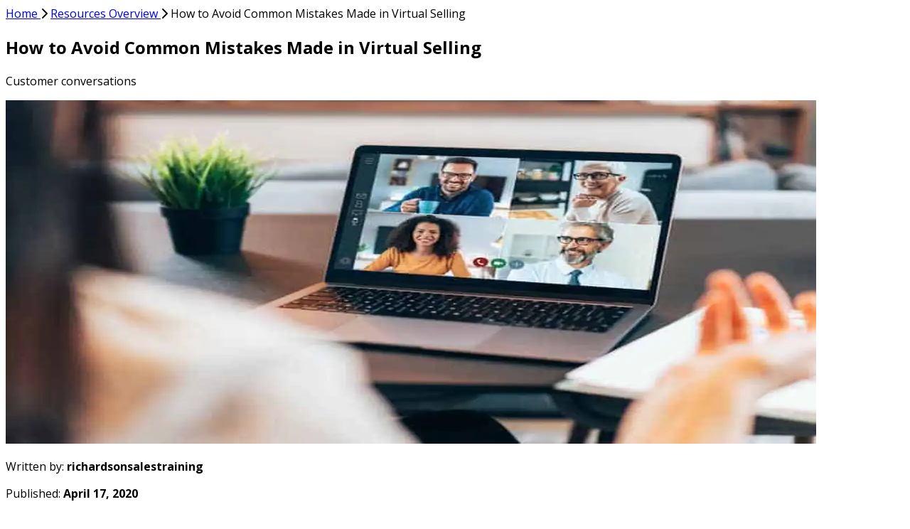

--- FILE ---
content_type: text/html
request_url: https://www.richardson.com/blog/virtual-selling-mistakes/
body_size: 28309
content:
<!DOCTYPE html><html lang="en"> <head><meta charset="UTF-8"><meta name="viewport" content="width=device-width, initial-scale=1, shrink-to-fit=no"><link rel="icon" type="image/png" href="/richardson.png"><link rel="preconnect" href="https://images.contentstack.io" crossorigin><link rel="dns-prefetch" href="//images.contentstack.io"><link rel="preconnect" href="https://www.googletagmanager.com" crossorigin><link rel="dns-prefetch" href="//www.googletagmanager.com"><meta name="generator" content="Astro v5.15.1"><style>@font-face {unicode-range: U+0460-052F, U+1C80-1C8A, U+20B4, U+2DE0-2DFF, U+A640-A69F, U+FE2E-FE2F;font-weight: 300;font-style: italic;font-family: 'Open Sans';font-display: swap;src: url(https://fonts.gstatic.com/s/opensans/v44/memQYaGs126MiZpBA-UFUIcVXSCEkx2cmqvXlWq8tWZ0Pw86hd0Rk5hkWV0ewIMUdjFXmSU_.woff2)} @font-face {unicode-range: U+0301, U+0400-045F, U+0490-0491, U+04B0-04B1, U+2116;font-weight: 300;font-style: italic;font-family: 'Open Sans';font-display: swap;src: url(https://fonts.gstatic.com/s/opensans/v44/memQYaGs126MiZpBA-UFUIcVXSCEkx2cmqvXlWq8tWZ0Pw86hd0Rk5hkWVQewIMUdjFXmSU_.woff2)} @font-face {unicode-range: U+1F00-1FFF;font-weight: 300;font-style: italic;font-family: 'Open Sans';font-display: swap;src: url(https://fonts.gstatic.com/s/opensans/v44/memQYaGs126MiZpBA-UFUIcVXSCEkx2cmqvXlWq8tWZ0Pw86hd0Rk5hkWVwewIMUdjFXmSU_.woff2)} @font-face {unicode-range: U+0370-0377, U+037A-037F, U+0384-038A, U+038C, U+038E-03A1, U+03A3-03FF;font-weight: 300;font-style: italic;font-family: 'Open Sans';font-display: swap;src: url(https://fonts.gstatic.com/s/opensans/v44/memQYaGs126MiZpBA-UFUIcVXSCEkx2cmqvXlWq8tWZ0Pw86hd0Rk5hkWVMewIMUdjFXmSU_.woff2)} @font-face {unicode-range: U+0307-0308, U+0590-05FF, U+200C-2010, U+20AA, U+25CC, U+FB1D-FB4F;font-weight: 300;font-style: italic;font-family: 'Open Sans';font-display: swap;src: url(https://fonts.gstatic.com/s/opensans/v44/memQYaGs126MiZpBA-UFUIcVXSCEkx2cmqvXlWq8tWZ0Pw86hd0Rk5hkWVIewIMUdjFXmSU_.woff2)} @font-face {unicode-range: U+0302-0303, U+0305, U+0307-0308, U+0310, U+0312, U+0315, U+031A, U+0326-0327, U+032C, U+032F-0330, U+0332-0333, U+0338, U+033A, U+0346, U+034D, U+0391-03A1, U+03A3-03A9, U+03B1-03C9, U+03D1, U+03D5-03D6, U+03F0-03F1, U+03F4-03F5, U+2016-2017, U+2034-2038, U+203C, U+2040, U+2043, U+2047, U+2050, U+2057, U+205F, U+2070-2071, U+2074-208E, U+2090-209C, U+20D0-20DC, U+20E1, U+20E5-20EF, U+2100-2112, U+2114-2115, U+2117-2121, U+2123-214F, U+2190, U+2192, U+2194-21AE, U+21B0-21E5, U+21F1-21F2, U+21F4-2211, U+2213-2214, U+2216-22FF, U+2308-230B, U+2310, U+2319, U+231C-2321, U+2336-237A, U+237C, U+2395, U+239B-23B7, U+23D0, U+23DC-23E1, U+2474-2475, U+25AF, U+25B3, U+25B7, U+25BD, U+25C1, U+25CA, U+25CC, U+25FB, U+266D-266F, U+27C0-27FF, U+2900-2AFF, U+2B0E-2B11, U+2B30-2B4C, U+2BFE, U+3030, U+FF5B, U+FF5D, U+1D400-1D7FF, U+1EE00-1EEFF;font-weight: 300;font-style: italic;font-family: 'Open Sans';font-display: swap;src: url(https://fonts.gstatic.com/s/opensans/v44/memQYaGs126MiZpBA-UFUIcVXSCEkx2cmqvXlWq8tWZ0Pw86hd0Rk5hkWSwewIMUdjFXmSU_.woff2)} @font-face {unicode-range: U+0001-000C, U+000E-001F, U+007F-009F, U+20DD-20E0, U+20E2-20E4, U+2150-218F, U+2190, U+2192, U+2194-2199, U+21AF, U+21E6-21F0, U+21F3, U+2218-2219, U+2299, U+22C4-22C6, U+2300-243F, U+2440-244A, U+2460-24FF, U+25A0-27BF, U+2800-28FF, U+2921-2922, U+2981, U+29BF, U+29EB, U+2B00-2BFF, U+4DC0-4DFF, U+FFF9-FFFB, U+10140-1018E, U+10190-1019C, U+101A0, U+101D0-101FD, U+102E0-102FB, U+10E60-10E7E, U+1D2C0-1D2D3, U+1D2E0-1D37F, U+1F000-1F0FF, U+1F100-1F1AD, U+1F1E6-1F1FF, U+1F30D-1F30F, U+1F315, U+1F31C, U+1F31E, U+1F320-1F32C, U+1F336, U+1F378, U+1F37D, U+1F382, U+1F393-1F39F, U+1F3A7-1F3A8, U+1F3AC-1F3AF, U+1F3C2, U+1F3C4-1F3C6, U+1F3CA-1F3CE, U+1F3D4-1F3E0, U+1F3ED, U+1F3F1-1F3F3, U+1F3F5-1F3F7, U+1F408, U+1F415, U+1F41F, U+1F426, U+1F43F, U+1F441-1F442, U+1F444, U+1F446-1F449, U+1F44C-1F44E, U+1F453, U+1F46A, U+1F47D, U+1F4A3, U+1F4B0, U+1F4B3, U+1F4B9, U+1F4BB, U+1F4BF, U+1F4C8-1F4CB, U+1F4D6, U+1F4DA, U+1F4DF, U+1F4E3-1F4E6, U+1F4EA-1F4ED, U+1F4F7, U+1F4F9-1F4FB, U+1F4FD-1F4FE, U+1F503, U+1F507-1F50B, U+1F50D, U+1F512-1F513, U+1F53E-1F54A, U+1F54F-1F5FA, U+1F610, U+1F650-1F67F, U+1F687, U+1F68D, U+1F691, U+1F694, U+1F698, U+1F6AD, U+1F6B2, U+1F6B9-1F6BA, U+1F6BC, U+1F6C6-1F6CF, U+1F6D3-1F6D7, U+1F6E0-1F6EA, U+1F6F0-1F6F3, U+1F6F7-1F6FC, U+1F700-1F7FF, U+1F800-1F80B, U+1F810-1F847, U+1F850-1F859, U+1F860-1F887, U+1F890-1F8AD, U+1F8B0-1F8BB, U+1F8C0-1F8C1, U+1F900-1F90B, U+1F93B, U+1F946, U+1F984, U+1F996, U+1F9E9, U+1FA00-1FA6F, U+1FA70-1FA7C, U+1FA80-1FA89, U+1FA8F-1FAC6, U+1FACE-1FADC, U+1FADF-1FAE9, U+1FAF0-1FAF8, U+1FB00-1FBFF;font-weight: 300;font-style: italic;font-family: 'Open Sans';font-display: swap;src: url(https://fonts.gstatic.com/s/opensans/v44/memQYaGs126MiZpBA-UFUIcVXSCEkx2cmqvXlWq8tWZ0Pw86hd0Rk5hkWT4ewIMUdjFXmSU_.woff2)} @font-face {unicode-range: U+0102-0103, U+0110-0111, U+0128-0129, U+0168-0169, U+01A0-01A1, U+01AF-01B0, U+0300-0301, U+0303-0304, U+0308-0309, U+0323, U+0329, U+1EA0-1EF9, U+20AB;font-weight: 300;font-style: italic;font-family: 'Open Sans';font-display: swap;src: url(https://fonts.gstatic.com/s/opensans/v44/memQYaGs126MiZpBA-UFUIcVXSCEkx2cmqvXlWq8tWZ0Pw86hd0Rk5hkWV8ewIMUdjFXmSU_.woff2)} @font-face {unicode-range: U+0100-02BA, U+02BD-02C5, U+02C7-02CC, U+02CE-02D7, U+02DD-02FF, U+0304, U+0308, U+0329, U+1D00-1DBF, U+1E00-1E9F, U+1EF2-1EFF, U+2020, U+20A0-20AB, U+20AD-20C0, U+2113, U+2C60-2C7F, U+A720-A7FF;font-weight: 300;font-style: italic;font-family: 'Open Sans';font-display: swap;src: url(https://fonts.gstatic.com/s/opensans/v44/memQYaGs126MiZpBA-UFUIcVXSCEkx2cmqvXlWq8tWZ0Pw86hd0Rk5hkWV4ewIMUdjFXmSU_.woff2)} @font-face {unicode-range: U+0000-00FF, U+0131, U+0152-0153, U+02BB-02BC, U+02C6, U+02DA, U+02DC, U+0304, U+0308, U+0329, U+2000-206F, U+20AC, U+2122, U+2191, U+2193, U+2212, U+2215, U+FEFF, U+FFFD;font-weight: 300;font-style: italic;font-family: 'Open Sans';font-display: swap;src: url(https://fonts.gstatic.com/s/opensans/v44/memQYaGs126MiZpBA-UFUIcVXSCEkx2cmqvXlWq8tWZ0Pw86hd0Rk5hkWVAewIMUdjFXmQ.woff2)} @font-face {unicode-range: U+0460-052F, U+1C80-1C8A, U+20B4, U+2DE0-2DFF, U+A640-A69F, U+FE2E-FE2F;font-weight: 300 800;font-style: normal;font-family: 'Open Sans';font-display: swap;src: url(https://fonts.gstatic.com/s/opensans/v44/memvYaGs126MiZpBA-UvWbX2vVnXBbObj2OVTSKmu0SC55K5gw.woff2)} @font-face {unicode-range: U+0301, U+0400-045F, U+0490-0491, U+04B0-04B1, U+2116;font-weight: 300 800;font-style: normal;font-family: 'Open Sans';font-display: swap;src: url(https://fonts.gstatic.com/s/opensans/v44/memvYaGs126MiZpBA-UvWbX2vVnXBbObj2OVTSumu0SC55K5gw.woff2)} @font-face {unicode-range: U+1F00-1FFF;font-weight: 300 800;font-style: normal;font-family: 'Open Sans';font-display: swap;src: url(https://fonts.gstatic.com/s/opensans/v44/memvYaGs126MiZpBA-UvWbX2vVnXBbObj2OVTSOmu0SC55K5gw.woff2)} @font-face {unicode-range: U+0370-0377, U+037A-037F, U+0384-038A, U+038C, U+038E-03A1, U+03A3-03FF;font-weight: 300 800;font-style: normal;font-family: 'Open Sans';font-display: swap;src: url(https://fonts.gstatic.com/s/opensans/v44/memvYaGs126MiZpBA-UvWbX2vVnXBbObj2OVTSymu0SC55K5gw.woff2)} @font-face {unicode-range: U+0307-0308, U+0590-05FF, U+200C-2010, U+20AA, U+25CC, U+FB1D-FB4F;font-weight: 300 800;font-style: normal;font-family: 'Open Sans';font-display: swap;src: url(https://fonts.gstatic.com/s/opensans/v44/memvYaGs126MiZpBA-UvWbX2vVnXBbObj2OVTS2mu0SC55K5gw.woff2)} @font-face {unicode-range: U+0302-0303, U+0305, U+0307-0308, U+0310, U+0312, U+0315, U+031A, U+0326-0327, U+032C, U+032F-0330, U+0332-0333, U+0338, U+033A, U+0346, U+034D, U+0391-03A1, U+03A3-03A9, U+03B1-03C9, U+03D1, U+03D5-03D6, U+03F0-03F1, U+03F4-03F5, U+2016-2017, U+2034-2038, U+203C, U+2040, U+2043, U+2047, U+2050, U+2057, U+205F, U+2070-2071, U+2074-208E, U+2090-209C, U+20D0-20DC, U+20E1, U+20E5-20EF, U+2100-2112, U+2114-2115, U+2117-2121, U+2123-214F, U+2190, U+2192, U+2194-21AE, U+21B0-21E5, U+21F1-21F2, U+21F4-2211, U+2213-2214, U+2216-22FF, U+2308-230B, U+2310, U+2319, U+231C-2321, U+2336-237A, U+237C, U+2395, U+239B-23B7, U+23D0, U+23DC-23E1, U+2474-2475, U+25AF, U+25B3, U+25B7, U+25BD, U+25C1, U+25CA, U+25CC, U+25FB, U+266D-266F, U+27C0-27FF, U+2900-2AFF, U+2B0E-2B11, U+2B30-2B4C, U+2BFE, U+3030, U+FF5B, U+FF5D, U+1D400-1D7FF, U+1EE00-1EEFF;font-weight: 300 800;font-style: normal;font-family: 'Open Sans';font-display: swap;src: url(https://fonts.gstatic.com/s/opensans/v44/memvYaGs126MiZpBA-UvWbX2vVnXBbObj2OVTVOmu0SC55K5gw.woff2)} @font-face {unicode-range: U+0001-000C, U+000E-001F, U+007F-009F, U+20DD-20E0, U+20E2-20E4, U+2150-218F, U+2190, U+2192, U+2194-2199, U+21AF, U+21E6-21F0, U+21F3, U+2218-2219, U+2299, U+22C4-22C6, U+2300-243F, U+2440-244A, U+2460-24FF, U+25A0-27BF, U+2800-28FF, U+2921-2922, U+2981, U+29BF, U+29EB, U+2B00-2BFF, U+4DC0-4DFF, U+FFF9-FFFB, U+10140-1018E, U+10190-1019C, U+101A0, U+101D0-101FD, U+102E0-102FB, U+10E60-10E7E, U+1D2C0-1D2D3, U+1D2E0-1D37F, U+1F000-1F0FF, U+1F100-1F1AD, U+1F1E6-1F1FF, U+1F30D-1F30F, U+1F315, U+1F31C, U+1F31E, U+1F320-1F32C, U+1F336, U+1F378, U+1F37D, U+1F382, U+1F393-1F39F, U+1F3A7-1F3A8, U+1F3AC-1F3AF, U+1F3C2, U+1F3C4-1F3C6, U+1F3CA-1F3CE, U+1F3D4-1F3E0, U+1F3ED, U+1F3F1-1F3F3, U+1F3F5-1F3F7, U+1F408, U+1F415, U+1F41F, U+1F426, U+1F43F, U+1F441-1F442, U+1F444, U+1F446-1F449, U+1F44C-1F44E, U+1F453, U+1F46A, U+1F47D, U+1F4A3, U+1F4B0, U+1F4B3, U+1F4B9, U+1F4BB, U+1F4BF, U+1F4C8-1F4CB, U+1F4D6, U+1F4DA, U+1F4DF, U+1F4E3-1F4E6, U+1F4EA-1F4ED, U+1F4F7, U+1F4F9-1F4FB, U+1F4FD-1F4FE, U+1F503, U+1F507-1F50B, U+1F50D, U+1F512-1F513, U+1F53E-1F54A, U+1F54F-1F5FA, U+1F610, U+1F650-1F67F, U+1F687, U+1F68D, U+1F691, U+1F694, U+1F698, U+1F6AD, U+1F6B2, U+1F6B9-1F6BA, U+1F6BC, U+1F6C6-1F6CF, U+1F6D3-1F6D7, U+1F6E0-1F6EA, U+1F6F0-1F6F3, U+1F6F7-1F6FC, U+1F700-1F7FF, U+1F800-1F80B, U+1F810-1F847, U+1F850-1F859, U+1F860-1F887, U+1F890-1F8AD, U+1F8B0-1F8BB, U+1F8C0-1F8C1, U+1F900-1F90B, U+1F93B, U+1F946, U+1F984, U+1F996, U+1F9E9, U+1FA00-1FA6F, U+1FA70-1FA7C, U+1FA80-1FA89, U+1FA8F-1FAC6, U+1FACE-1FADC, U+1FADF-1FAE9, U+1FAF0-1FAF8, U+1FB00-1FBFF;font-weight: 300 800;font-style: normal;font-family: 'Open Sans';font-display: swap;src: url(https://fonts.gstatic.com/s/opensans/v44/memvYaGs126MiZpBA-UvWbX2vVnXBbObj2OVTUGmu0SC55K5gw.woff2)} @font-face {unicode-range: U+0102-0103, U+0110-0111, U+0128-0129, U+0168-0169, U+01A0-01A1, U+01AF-01B0, U+0300-0301, U+0303-0304, U+0308-0309, U+0323, U+0329, U+1EA0-1EF9, U+20AB;font-weight: 300 800;font-style: normal;font-family: 'Open Sans';font-display: swap;src: url(https://fonts.gstatic.com/s/opensans/v44/memvYaGs126MiZpBA-UvWbX2vVnXBbObj2OVTSCmu0SC55K5gw.woff2)} @font-face {unicode-range: U+0100-02BA, U+02BD-02C5, U+02C7-02CC, U+02CE-02D7, U+02DD-02FF, U+0304, U+0308, U+0329, U+1D00-1DBF, U+1E00-1E9F, U+1EF2-1EFF, U+2020, U+20A0-20AB, U+20AD-20C0, U+2113, U+2C60-2C7F, U+A720-A7FF;font-weight: 300 800;font-style: normal;font-family: 'Open Sans';font-display: swap;src: url(https://fonts.gstatic.com/s/opensans/v44/memvYaGs126MiZpBA-UvWbX2vVnXBbObj2OVTSGmu0SC55K5gw.woff2)} @font-face {unicode-range: U+0000-00FF, U+0131, U+0152-0153, U+02BB-02BC, U+02C6, U+02DA, U+02DC, U+0304, U+0308, U+0329, U+2000-206F, U+20AC, U+2122, U+2191, U+2193, U+2212, U+2215, U+FEFF, U+FFFD;font-weight: 300 800;font-style: normal;font-family: 'Open Sans';font-display: swap;src: url(https://fonts.gstatic.com/s/opensans/v44/memvYaGs126MiZpBA-UvWbX2vVnXBbObj2OVTS-mu0SC55I.woff2)} body { font-family: 'Open Sans', 'Helvetica', sans-serif; } @font-face { font-family: 'Helvetica'; size-adjust: 105.22%; src: local('Arial'); ascent-override: 101.58%; descent-override: 27.84%; line-gap-override: 0.00%; }</style><script>async function replaceServerIsland(id, r) { let s = document.querySelector(`script[data-island-id="${id}"]`); if (!s || r.status !== 200 || r.headers.get('content-type')?.split(';')[0].trim() !== 'text/html') return; let html = await r.text(); while (s.previousSibling && s.previousSibling.nodeType !== 8 && s.previousSibling.data !== '[if astro]>server-island-start<![endif]') s.previousSibling.remove(); s.previousSibling?.remove(); s.before(document.createRange().createContextualFragment(html)); s.remove(); }</script><!--[if astro]>server-island-start<![endif]--><script type="module" data-astro-rerun data-island-id="7905f9de-d957-4d7f-ad43-f81459cf95c8">const headers = new Headers({"x-deployment-id":"dpl_9VQ3K1eNQe3SnQHZy6bEzbR7XD9M"});
let response = await fetch('/_server-islands/HeadGTM?e=default&p=&s=%7B%7D', { headers });replaceServerIsland('7905f9de-d957-4d7f-ad43-f81459cf95c8', response);</script><title>How to Avoid Common Mistakes Made in Virutal Selling - Richardson Sales Performance Blog</title><meta name="description" content="Discover the common mistakes made in virtual selling and find out how to avoid making these on your next virtual sales call."><meta property="og:type" content="website"><meta property="og:title" content="How to Avoid Common Mistakes Made in Virutal Selling - Richardson Sales Performance Blog"><meta property="og:description" content="Discover the common mistakes made in virtual selling and find out how to avoid making these on your next virtual sales call."><meta property="og:image" content><meta name="twitter:card" content="summary"><meta name="twitter:title" content="How to Avoid Common Mistakes Made in Virutal Selling - Richardson Sales Performance Blog"><meta name="twitter:description" content="Discover the common mistakes made in virtual selling and find out how to avoid making these on your next virtual sales call."><meta property="twitter:image" content><link rel="canonical" href="https://www.richardson.com/blog/virtual-selling-mistakes"><link rel="alternate" href="https://www.richardson.com/blog/virtual-selling-mistakes" hreflang="en"><link rel="alternate" href="https://www.richardson.com/en-gb/blog/virtual-selling-mistakes" hreflang="en-gb"><style>/*! tailwindcss v4.1.16 | MIT License | https://tailwindcss.com */@layer properties{@supports (((-webkit-hyphens:none)) and (not (margin-trim:inline))) or ((-moz-orient:inline) and (not (color:rgb(from red r g b)))){*,:before,:after,::backdrop{--tw-translate-x:0;--tw-translate-y:0;--tw-translate-z:0;--tw-scale-x:1;--tw-scale-y:1;--tw-scale-z:1;--tw-rotate-x:initial;--tw-rotate-y:initial;--tw-rotate-z:initial;--tw-skew-x:initial;--tw-skew-y:initial;--tw-border-style:solid;--tw-gradient-position:initial;--tw-gradient-from:#0000;--tw-gradient-via:#0000;--tw-gradient-to:#0000;--tw-gradient-stops:initial;--tw-gradient-via-stops:initial;--tw-gradient-from-position:0%;--tw-gradient-via-position:50%;--tw-gradient-to-position:100%;--tw-leading:initial;--tw-font-weight:initial;--tw-tracking:initial;--tw-shadow:0 0 #0000;--tw-shadow-color:initial;--tw-shadow-alpha:100%;--tw-inset-shadow:0 0 #0000;--tw-inset-shadow-color:initial;--tw-inset-shadow-alpha:100%;--tw-ring-color:initial;--tw-ring-shadow:0 0 #0000;--tw-inset-ring-color:initial;--tw-inset-ring-shadow:0 0 #0000;--tw-ring-inset:initial;--tw-ring-offset-width:0px;--tw-ring-offset-color:#fff;--tw-ring-offset-shadow:0 0 #0000;--tw-blur:initial;--tw-brightness:initial;--tw-contrast:initial;--tw-grayscale:initial;--tw-hue-rotate:initial;--tw-invert:initial;--tw-opacity:initial;--tw-saturate:initial;--tw-sepia:initial;--tw-drop-shadow:initial;--tw-drop-shadow-color:initial;--tw-drop-shadow-alpha:100%;--tw-drop-shadow-size:initial;--tw-duration:initial;--tw-ease:initial;--tw-animation-delay:0s;--tw-animation-direction:normal;--tw-animation-duration:initial;--tw-animation-fill-mode:none;--tw-animation-iteration-count:1;--tw-enter-blur:0;--tw-enter-opacity:1;--tw-enter-rotate:0;--tw-enter-scale:1;--tw-enter-translate-x:0;--tw-enter-translate-y:0;--tw-exit-blur:0;--tw-exit-opacity:1;--tw-exit-rotate:0;--tw-exit-scale:1;--tw-exit-translate-x:0;--tw-exit-translate-y:0}}}@layer theme{:root,:host{--font-sans:ui-sans-serif,system-ui,sans-serif,"Apple Color Emoji","Segoe UI Emoji","Segoe UI Symbol","Noto Color Emoji";--font-mono:ui-monospace,SFMono-Regular,Menlo,Monaco,Consolas,"Liberation Mono","Courier New",monospace;--color-blue-700:oklch(48.8% .243 264.376);--color-black:#000;--color-white:#fff;--spacing:.25rem;--container-sm:24rem;--text-xs:.75rem;--text-xs--line-height:calc(1/.75);--text-sm:.875rem;--text-sm--line-height:calc(1.25/.875);--text-base:1rem;--text-base--line-height: 1.5 ;--text-lg:1.125rem;--text-lg--line-height:calc(1.75/1.125);--text-xl:1.25rem;--text-xl--line-height:calc(1.75/1.25);--text-2xl:1.5rem;--text-2xl--line-height:calc(2/1.5);--text-4xl:2.25rem;--text-4xl--line-height:calc(2.5/2.25);--text-5xl:3rem;--text-5xl--line-height:1;--font-weight-light:300;--font-weight-normal:400;--font-weight-medium:500;--font-weight-semibold:600;--font-weight-bold:700;--font-weight-extrabold:800;--tracking-tighter:-.05em;--tracking-tight:-.025em;--tracking-wide:.025em;--tracking-wider:.05em;--leading-tight:1.25;--radius-2xl:1rem;--radius-3xl:1.5rem;--ease-in-out:cubic-bezier(.4,0,.2,1);--animate-spin:spin 1s linear infinite;--default-transition-duration:.15s;--default-transition-timing-function:cubic-bezier(.4,0,.2,1);--default-font-family:var(--font-sans);--default-mono-font-family:var(--font-mono);--radius:8px;--color-primary:#21154a;--color-primary-600:#21154a;--color-primary-400:#6b4a81;--color-secondary-700:#a566a1;--color-secondary-to-primary:linear-gradient(90deg,#b570b0 0%,#45266b 100%);--color-form-card-polygon:#aacccd;--shadow-card:0 0 24px #00000014;--font-family:"Open Sans","Helvetica",Arial,system-ui,sans-serif}}@layer base{*,:after,:before,::backdrop{box-sizing:border-box;border:0 solid;margin:0;padding:0}::file-selector-button{box-sizing:border-box;border:0 solid;margin:0;padding:0}html,:host{-webkit-text-size-adjust:100%;tab-size:4;line-height:1.5;font-family:var(--default-font-family,ui-sans-serif,system-ui,sans-serif,"Apple Color Emoji","Segoe UI Emoji","Segoe UI Symbol","Noto Color Emoji");font-feature-settings:var(--default-font-feature-settings,normal);font-variation-settings:var(--default-font-variation-settings,normal);-webkit-tap-highlight-color:transparent}hr{height:0;color:inherit;border-top-width:1px}abbr:where([title]){-webkit-text-decoration:underline dotted;text-decoration:underline dotted}h1,h2,h3,h4,h5,h6{font-size:inherit;font-weight:inherit}a{color:inherit;-webkit-text-decoration:inherit;text-decoration:inherit}b,strong{font-weight:bolder}code,kbd,samp,pre{font-family:var(--default-mono-font-family,ui-monospace,SFMono-Regular,Menlo,Monaco,Consolas,"Liberation Mono","Courier New",monospace);font-feature-settings:var(--default-mono-font-feature-settings,normal);font-variation-settings:var(--default-mono-font-variation-settings,normal);font-size:1em}small{font-size:80%}sub,sup{vertical-align:baseline;font-size:75%;line-height:0;position:relative}sub{bottom:-.25em}sup{top:-.5em}table{text-indent:0;border-color:inherit;border-collapse:collapse}:-moz-focusring{outline:auto}progress{vertical-align:baseline}summary{display:list-item}ol,ul,menu{list-style:none}img,svg,video,canvas,audio,iframe,embed,object{vertical-align:middle;display:block}img,video{max-width:100%;height:auto}button,input,select,optgroup,textarea{font:inherit;font-feature-settings:inherit;font-variation-settings:inherit;letter-spacing:inherit;color:inherit;opacity:1;background-color:#0000;border-radius:0}::file-selector-button{font:inherit;font-feature-settings:inherit;font-variation-settings:inherit;letter-spacing:inherit;color:inherit;opacity:1;background-color:#0000;border-radius:0}:where(select:is([multiple],[size])) optgroup{font-weight:bolder}:where(select:is([multiple],[size])) optgroup option{padding-inline-start:20px}::file-selector-button{margin-inline-end:4px}::placeholder{opacity:1}@supports (not ((-webkit-appearance:-apple-pay-button))) or (contain-intrinsic-size:1px){::placeholder{color:currentColor}@supports (color:color-mix(in lab,red,red)){::placeholder{color:color-mix(in oklab,currentcolor 50%,transparent)}}}textarea{resize:vertical}::-webkit-search-decoration{-webkit-appearance:none}::-webkit-date-and-time-value{min-height:1lh;text-align:inherit}::-webkit-datetime-edit{display:inline-flex}::-webkit-datetime-edit-fields-wrapper{padding:0}::-webkit-datetime-edit{padding-block:0}::-webkit-datetime-edit-year-field{padding-block:0}::-webkit-datetime-edit-month-field{padding-block:0}::-webkit-datetime-edit-day-field{padding-block:0}::-webkit-datetime-edit-hour-field{padding-block:0}::-webkit-datetime-edit-minute-field{padding-block:0}::-webkit-datetime-edit-second-field{padding-block:0}::-webkit-datetime-edit-millisecond-field{padding-block:0}::-webkit-datetime-edit-meridiem-field{padding-block:0}::-webkit-calendar-picker-indicator{line-height:1}:-moz-ui-invalid{box-shadow:none}button,input:where([type=button],[type=reset],[type=submit]){appearance:button}::file-selector-button{appearance:button}::-webkit-inner-spin-button{height:auto}::-webkit-outer-spin-button{height:auto}[hidden]:where(:not([hidden=until-found])){display:none!important}html:has(body[data-scroll-locked]){scrollbar-gutter:stable}html,body{width:100%;height:100%;font-family:var(--font-family);margin:0}html body[data-scroll-locked]{--removed-body-scroll-bar-size:0!important;margin-right:0!important}a[href=""]{pointer-events:none;cursor:default;text-decoration:none!important}}@layer components;@layer utilities{.pointer-events-none{pointer-events:none}.invisible{visibility:hidden}.visible{visibility:visible}.link-arrow-stages{position:relative}.link-arrow-stages:after{content:"";border:5px solid #0000;border-top-color:currentColor;position:absolute;inset:100% auto 0 50%;transform:translate(-50%)}.link-arrow-paragraph{position:relative}.link-arrow-paragraph:after{content:"";border:5px solid #0000;border-left-color:currentColor;position:absolute;bottom:50%;right:0;transform:translateY(50%)translate(calc(100% + 8px))}.link-arrow{position:relative}.link-arrow:after{content:"";border:5px solid #0000;border-left-color:currentColor;position:absolute;bottom:0;right:0;transform:translateY(-100%)translate(calc(100% + 12px))}.sr-only{clip-path:inset(50%);white-space:nowrap;border-width:0;width:1px;height:1px;margin:-1px;padding:0;position:absolute;overflow:hidden}.iframe-wrapper{margin-block:calc(var(--spacing)*12);border-radius:var(--radius);width:100%;position:relative}.iframe-wrapper:before{content:"";padding-bottom:56.25%;display:block}.absolute{position:absolute}.fixed{position:fixed}.relative{position:relative}.sticky{position:sticky}.inset-0{inset:calc(var(--spacing)*0)}.start-3{inset-inline-start:calc(var(--spacing)*3)}.\!top-\[88px\]{top:88px!important}.-top-12{top:calc(var(--spacing)*-12)}.top-0{top:calc(var(--spacing)*0)}.top-1\.5{top:calc(var(--spacing)*1.5)}.top-1\/2{top:50%}.top-1\/5{top:20%}.top-2\.5{top:calc(var(--spacing)*2.5)}.top-4{top:calc(var(--spacing)*4)}.top-32{top:calc(var(--spacing)*32)}.top-\[calc\(100\%-2px\)\]{top:calc(100% - 2px)}.top-full{top:100%}.-right-8{right:calc(var(--spacing)*-8)}.right-0{right:calc(var(--spacing)*0)}.right-1\.5{right:calc(var(--spacing)*1.5)}.right-4{right:calc(var(--spacing)*4)}.bottom-0{bottom:calc(var(--spacing)*0)}.bottom-8{bottom:calc(var(--spacing)*8)}.left-0{left:calc(var(--spacing)*0)}.left-1\/2{left:50%}.left-\[5px\]{left:5px}.-z-20{z-index:-20}.z-0{z-index:0}.z-10{z-index:10}.z-20{z-index:20}.z-50{z-index:50}.z-100{z-index:100}.col-span-2{grid-column:span 2/span 2}.col-span-3{grid-column:span 3/span 3}.container{width:100%}@media(min-width:40rem){.container{max-width:40rem}}@media(min-width:48rem){.container{max-width:48rem}}@media(min-width:64rem){.container{max-width:64rem}}@media(min-width:80rem){.container{max-width:80rem}}@media(min-width:96rem){.container{max-width:96rem}}.-mx-1{margin-inline:calc(var(--spacing)*-1)}.-mx-3{margin-inline:calc(var(--spacing)*-3)}.mx-auto{margin-inline:auto}.-my-2{margin-block:calc(var(--spacing)*-2)}.my-1{margin-block:calc(var(--spacing)*1)}.-mt-4{margin-top:calc(var(--spacing)*-4)}.mt-4{margin-top:calc(var(--spacing)*4)}.mt-6{margin-top:calc(var(--spacing)*6)}.mt-8{margin-top:calc(var(--spacing)*8)}.mt-auto{margin-top:auto}.mb-8{margin-bottom:calc(var(--spacing)*8)}.mb-12{margin-bottom:calc(var(--spacing)*12)}.mb-20{margin-bottom:calc(var(--spacing)*20)}.-ml-2{margin-left:calc(var(--spacing)*-2)}.line-clamp-4{-webkit-line-clamp:4;-webkit-box-orient:vertical;display:-webkit-box;overflow:hidden}.line-clamp-5{-webkit-line-clamp:5;-webkit-box-orient:vertical;display:-webkit-box;overflow:hidden}.block{display:block}.flex{display:flex}.grid{display:grid}.hidden{display:none}.inline{display:inline}.inline-flex{display:inline-flex}.table{display:table}.size-1\.5{width:calc(var(--spacing)*1.5);height:calc(var(--spacing)*1.5)}.size-2{width:calc(var(--spacing)*2);height:calc(var(--spacing)*2)}.size-3{width:calc(var(--spacing)*3);height:calc(var(--spacing)*3)}.size-4{width:calc(var(--spacing)*4);height:calc(var(--spacing)*4)}.size-4\.5{width:calc(var(--spacing)*4.5);height:calc(var(--spacing)*4.5)}.size-5{width:calc(var(--spacing)*5);height:calc(var(--spacing)*5)}.size-6{width:calc(var(--spacing)*6);height:calc(var(--spacing)*6)}.size-10{width:calc(var(--spacing)*10);height:calc(var(--spacing)*10)}.size-12{width:calc(var(--spacing)*12);height:calc(var(--spacing)*12)}.size-auto{width:auto;height:auto}.size-full{width:100%;height:100%}.h-1\.5{height:calc(var(--spacing)*1.5)}.h-6{height:calc(var(--spacing)*6)}.h-10{height:calc(var(--spacing)*10)}.h-12{height:calc(var(--spacing)*12)}.h-\[30\%\]{height:30%}.h-\[70\%\]{height:70%}.h-\[120px\]{height:120px}.h-\[126px\]{height:126px}.h-\[140px\]{height:140px}.h-\[150px\]{height:150px}.h-\[190px\]{height:190px}.h-\[230px\]{height:230px}.h-\[290px\]{height:290px}.h-\[310px\]{height:310px}.h-\[500px\]{height:500px}.h-\[calc\(100vh-4rem\)\]{height:calc(100vh - 4rem)}.h-\[var\(--radix-select-trigger-height\)\]{height:var(--radix-select-trigger-height)}.h-auto{height:auto}.h-fit{height:fit-content}.h-full{height:100%}.h-px{height:1px}.max-h-\(--radix-select-content-available-height\){max-height:var(--radix-select-content-available-height)}.max-h-\[268px\]{max-height:268px}.max-h-\[300px\]{max-height:300px}.max-h-\[480px\]{max-height:480px}.max-h-\[550px\]{max-height:550px}.max-h-\[600px\]{max-height:600px}.max-h-\[610px\]{max-height:610px}.max-h-fit{max-height:fit-content}.min-h-\[140px\]{min-height:140px}.min-h-\[160px\]{min-height:160px}.min-h-\[250px\]{min-height:250px}.min-h-\[475px\]{min-height:475px}.min-h-\[480px\]{min-height:480px}.min-h-\[610px\]{min-height:610px}.\!w-full{width:100%!important}.w-1\.5{width:calc(var(--spacing)*1.5)}.w-1\/2{width:50%}.w-2\/5{width:40%}.w-6{width:calc(var(--spacing)*6)}.w-\[16ch\]{width:16ch}.w-\[85\%\]{width:85%}.w-\[90\%\]{width:90%}.w-fit{width:fit-content}.w-full{width:100%}.w-px{width:1px}.max-w-2\/3{max-width:66.6667%}.max-w-3\/4{max-width:75%}.max-w-\[12ch\]{max-width:12ch}.max-w-\[18ch\]{max-width:18ch}.max-w-\[22ch\]{max-width:22ch}.max-w-\[24ch\]{max-width:24ch}.max-w-\[26ch\]{max-width:26ch}.max-w-\[28ch\]{max-width:28ch}.max-w-\[36ch\]{max-width:36ch}.max-w-\[45\%\]{max-width:45%}.max-w-\[75ch\]{max-width:75ch}.max-w-\[80\%\]{max-width:80%}.max-w-\[85ch\]{max-width:85ch}.max-w-\[100px\]{max-width:100px}.max-w-\[140px\]{max-width:140px}.max-w-\[200px\]{max-width:200px}.max-w-\[280px\]{max-width:280px}.max-w-\[300px\]{max-width:300px}.max-w-\[330px\]{max-width:330px}.max-w-\[480px\]{max-width:480px}.max-w-\[650px\]{max-width:650px}.max-w-\[752px\]{max-width:752px}.max-w-\[760px\]{max-width:760px}.max-w-\[800px\]{max-width:800px}.max-w-\[1140px\]{max-width:1140px}.max-w-\[1680px\]{max-width:1680px}.max-w-\[1920px\]{max-width:1920px}.max-w-full{max-width:100%}.min-w-0{min-width:calc(var(--spacing)*0)}.min-w-32{min-width:calc(var(--spacing)*32)}.min-w-48{min-width:calc(var(--spacing)*48)}.min-w-64{min-width:calc(var(--spacing)*64)}.min-w-\[800px\]{min-width:800px}.min-w-\[var\(--radix-select-trigger-width\)\]{min-width:var(--radix-select-trigger-width)}.min-w-fit{min-width:fit-content}.flex-1{flex:1}.flex-2{flex:2}.flex-3{flex:3}.flex-5{flex:5}.flex-6{flex:6}.flex-7{flex:7}.shrink-0{flex-shrink:0}.basis-full{flex-basis:100%}.origin-\[0\]{transform-origin:0}.origin-center{transform-origin:50%}.-translate-x-1\/2{--tw-translate-x: -50% ;translate:var(--tw-translate-x)var(--tw-translate-y)}.translate-x-3{--tw-translate-x:calc(var(--spacing)*3);translate:var(--tw-translate-x)var(--tw-translate-y)}.translate-x-4{--tw-translate-x:calc(var(--spacing)*4);translate:var(--tw-translate-x)var(--tw-translate-y)}.translate-x-\[-50\%\]{--tw-translate-x:-50%;translate:var(--tw-translate-x)var(--tw-translate-y)}.-translate-y-1\/2{--tw-translate-y: -50% ;translate:var(--tw-translate-x)var(--tw-translate-y)}.-translate-y-\[88px\]{--tw-translate-y: -88px ;translate:var(--tw-translate-x)var(--tw-translate-y)}.-translate-y-full{--tw-translate-y:-100%;translate:var(--tw-translate-x)var(--tw-translate-y)}.translate-y-0{--tw-translate-y:calc(var(--spacing)*0);translate:var(--tw-translate-x)var(--tw-translate-y)}.translate-y-0\.5{--tw-translate-y:calc(var(--spacing)*.5);translate:var(--tw-translate-x)var(--tw-translate-y)}.translate-y-1\.5{--tw-translate-y:calc(var(--spacing)*1.5);translate:var(--tw-translate-x)var(--tw-translate-y)}.translate-y-2{--tw-translate-y:calc(var(--spacing)*2);translate:var(--tw-translate-x)var(--tw-translate-y)}.translate-y-6{--tw-translate-y:calc(var(--spacing)*6);translate:var(--tw-translate-x)var(--tw-translate-y)}.translate-y-\[calc\(50\%-1px\)\]{--tw-translate-y: calc(50% - 1px) ;translate:var(--tw-translate-x)var(--tw-translate-y)}.scale-75{--tw-scale-x:75%;--tw-scale-y:75%;--tw-scale-z:75%;scale:var(--tw-scale-x)var(--tw-scale-y)}.scale-125{--tw-scale-x:125%;--tw-scale-y:125%;--tw-scale-z:125%;scale:var(--tw-scale-x)var(--tw-scale-y)}.scale-150{--tw-scale-x:150%;--tw-scale-y:150%;--tw-scale-z:150%;scale:var(--tw-scale-x)var(--tw-scale-y)}.scale-200{--tw-scale-x:200%;--tw-scale-y:200%;--tw-scale-z:200%;scale:var(--tw-scale-x)var(--tw-scale-y)}.transform{transform:var(--tw-rotate-x,)var(--tw-rotate-y,)var(--tw-rotate-z,)var(--tw-skew-x,)var(--tw-skew-y,)}.animate-spin{animation:var(--animate-spin)}.cursor-auto{cursor:auto}.cursor-default{cursor:default}.cursor-pointer{cursor:pointer}.cursor-text{cursor:text}.resize{resize:both}.scroll-my-1{scroll-margin-block:calc(var(--spacing)*1)}.list-inside{list-style-position:inside}.list-\[decimal-leading-zero\]{list-style-type:decimal-leading-zero}.auto-cols-\[100\%\]{grid-auto-columns:100%}.grid-flow-col{grid-auto-flow:column}.grid-cols-1{grid-template-columns:repeat(1,minmax(0,1fr))}.grid-cols-2{grid-template-columns:repeat(2,minmax(0,1fr))}.grid-cols-\[1fr_0\.9fr_50px\]{grid-template-columns:1fr .9fr 50px}.flex-col{flex-direction:column}.flex-col-reverse{flex-direction:column-reverse}.flex-wrap{flex-wrap:wrap}.place-items-center{place-items:center}.items-baseline{align-items:baseline}.items-center{align-items:center}.items-end{align-items:flex-end}.items-start{align-items:flex-start}.items-stretch{align-items:stretch}.justify-around{justify-content:space-around}.justify-between{justify-content:space-between}.justify-center{justify-content:center}.justify-end{justify-content:flex-end}.justify-start{justify-content:flex-start}.gap-1{gap:calc(var(--spacing)*1)}.gap-2{gap:calc(var(--spacing)*2)}.gap-3{gap:calc(var(--spacing)*3)}.gap-4{gap:calc(var(--spacing)*4)}.gap-5{gap:calc(var(--spacing)*5)}.gap-6{gap:calc(var(--spacing)*6)}.gap-8{gap:calc(var(--spacing)*8)}.gap-10{gap:calc(var(--spacing)*10)}.gap-12{gap:calc(var(--spacing)*12)}.gap-14{gap:calc(var(--spacing)*14)}.gap-16{gap:calc(var(--spacing)*16)}.gap-20{gap:calc(var(--spacing)*20)}.gap-24{gap:calc(var(--spacing)*24)}.gap-32{gap:calc(var(--spacing)*32)}.gap-x-4{column-gap:calc(var(--spacing)*4)}.gap-x-12{column-gap:calc(var(--spacing)*12)}.gap-y-5{row-gap:calc(var(--spacing)*5)}.gap-y-8{row-gap:calc(var(--spacing)*8)}.gap-y-12{row-gap:calc(var(--spacing)*12)}.gap-y-16{row-gap:calc(var(--spacing)*16)}.self-end{align-self:flex-end}.overflow-auto{overflow:auto}.overflow-clip{overflow:clip}.overflow-hidden{overflow:hidden}.overflow-x-auto{overflow-x:auto}.overflow-x-clip{overflow-x:clip}.overflow-x-hidden{overflow-x:hidden}.rounded{border-radius:8px}.rounded-2xl{border-radius:var(--radius-2xl)}.rounded-3xl{border-radius:var(--radius-3xl)}.rounded-\[inherit\]{border-radius:inherit}.rounded-full{border-radius:3.40282e38px}.rounded-lg{border-radius:calc(var(--radius) + 4px)}.rounded-md{border-radius:var(--radius)}.rounded-sm{border-radius:calc(var(--radius) - 4px)}.rounded-xs{border-radius:calc(var(--radius) - 6px)}.rounded-t-md{border-top-left-radius:var(--radius);border-top-right-radius:var(--radius)}.rounded-b-sm{border-bottom-right-radius:calc(var(--radius) - 4px);border-bottom-left-radius:calc(var(--radius) - 4px)}.border{border-style:var(--tw-border-style);border-width:1px}.border-2{border-style:var(--tw-border-style);border-width:2px}.border-4{border-style:var(--tw-border-style);border-width:4px}.border-y-2{border-block-style:var(--tw-border-style);border-block-width:2px}.border-t{border-top-style:var(--tw-border-style);border-top-width:1px}.border-t-0{border-top-style:var(--tw-border-style);border-top-width:0}.border-t-\[18px\]{border-top-style:var(--tw-border-style);border-top-width:18px}.border-b{border-bottom-style:var(--tw-border-style);border-bottom-width:1px}.border-l{border-left-style:var(--tw-border-style);border-left-width:1px}.border-l-\[24px\]{border-left-style:var(--tw-border-style);border-left-width:24px}.border-none{--tw-border-style:none;border-style:none}.border-accent{border-color:#004f71}.border-accent-secondary{border-color:#e9b265}.border-background-section-dark{border-color:#f3f1f5}.border-border-section{border-color:#ede8e8}.border-chl-border-input{border-color:#cbd6e2}.border-chl-secondary{border-color:#066788}.border-primary{border-color:#21154a}.border-primary-300{border-color:#908aa4}.border-primary-800{border-color:#0d0230}.border-secondary,.border-secondary-600{border-color:#b07882}.border-secondary-800{border-color:#815059}.border-text-light{border-color:#fff}.border-text-muted{border-color:#9e9e9e}.border-text-muted\/50{border-color:#9e9e9e80}.border-transparent{border-color:#0000}.border-t-primary{border-top-color:#21154a}.border-t-secondary-700{border-top-color:#a566a1}.border-t-text-light{border-top-color:#fff}.border-b-transparent{border-bottom-color:#0000}.border-l-background-section{border-left-color:#f9f4f5}.border-l-background-section-dark{border-left-color:#f3f1f5}.form-steps-polygon{clip-path:polygon(50% 0,100% 100%,0 100%);background-color:var(--color-form-card-polygon)}.bg-accent{background-color:#004f71}.bg-accent-light{background-color:#75bac2}.bg-accent-secondary{background-color:#e9b265}.bg-background{background-color:#fff}.bg-background-section{background-color:#f9f4f5}.bg-background-section-dark{background-color:#f3f1f5}.bg-black\/20{background-color:#0003}@supports (color:color-mix(in lab,red,red)){.bg-black\/20{background-color:color-mix(in oklab,var(--color-black)20%,transparent)}}.bg-black\/50{background-color:#00000080}@supports (color:color-mix(in lab,red,red)){.bg-black\/50{background-color:color-mix(in oklab,var(--color-black)50%,transparent)}}.bg-border-fade{background-color:#bdbdbd}.bg-chl-background{background-color:#f4f4f4}.bg-chl-background-input{background-color:#f5f8fa}.bg-chl-secondary{background-color:#066788}.bg-form-card{background-color:#98c1c4}.bg-primary{background-color:#21154a}.bg-primary-800{background-color:#0d0230}.bg-secondary{background-color:#b07882}.bg-secondary-300\/70{background-color:#da7989b3}.bg-secondary-300\/90{background-color:#da7989e6}.bg-secondary-600{background-color:#b07882}.bg-secondary-700{background-color:#a566a1}.bg-secondary-800{background-color:#815059}.bg-text-light{background-color:#fff}.bg-transparent{background-color:#0000}.bg-gradient-to-t{--tw-gradient-position:to top in oklab;background-image:linear-gradient(var(--tw-gradient-stops))}.bg-linear-\[125deg\,white_45\%\,transparent_80\%\]{--tw-gradient-position:125deg,white 45%,transparent 80%;background-image:linear-gradient(var(--tw-gradient-stops,125deg,white 45%,transparent 80%))}.statistics-gradient{color:#0000;-webkit-background-clip:text;background-clip:text;background-image:var(--statistics-gradient)}.bg-hub-button{background-image:var(--color-secondary-to-primary)}.bg-hub-button:hover{background-image:linear-gradient(90deg,var(--color-primary-600),var(--color-primary-600))}.form-steps-gradient{background-image:var(--background-gradient)}.radial-form{background-image:var(--background-radial-form)}.radial-spotlight{background-image:var(--background-radial-spotlight)}.from-background-section{--tw-gradient-from:#f9f4f5;--tw-gradient-stops:var(--tw-gradient-via-stops,var(--tw-gradient-position),var(--tw-gradient-from)var(--tw-gradient-from-position),var(--tw-gradient-to)var(--tw-gradient-to-position))}.from-primary{--tw-gradient-from:#21154a;--tw-gradient-stops:var(--tw-gradient-via-stops,var(--tw-gradient-position),var(--tw-gradient-from)var(--tw-gradient-from-position),var(--tw-gradient-to)var(--tw-gradient-to-position))}.from-primary-800{--tw-gradient-from:#0d0230;--tw-gradient-stops:var(--tw-gradient-via-stops,var(--tw-gradient-position),var(--tw-gradient-from)var(--tw-gradient-from-position),var(--tw-gradient-to)var(--tw-gradient-to-position))}.from-15\%{--tw-gradient-from-position:15%}.via-primary\/90{--tw-gradient-via:oklab(24.7676% .0288693 -.0888523/.9);--tw-gradient-via-stops:var(--tw-gradient-position),var(--tw-gradient-from)var(--tw-gradient-from-position),var(--tw-gradient-via)var(--tw-gradient-via-position),var(--tw-gradient-to)var(--tw-gradient-to-position);--tw-gradient-stops:var(--tw-gradient-via-stops)}.via-35\%{--tw-gradient-via-position:35%}.to-transparent{--tw-gradient-to:transparent;--tw-gradient-stops:var(--tw-gradient-via-stops,var(--tw-gradient-position),var(--tw-gradient-from)var(--tw-gradient-from-position),var(--tw-gradient-to)var(--tw-gradient-to-position))}.to-80\%{--tw-gradient-to-position:80%}.object-contain{object-fit:contain}.object-cover{object-fit:cover}.p-1{padding:calc(var(--spacing)*1)}.p-2{padding:calc(var(--spacing)*2)}.p-4{padding:calc(var(--spacing)*4)}.p-6{padding:calc(var(--spacing)*6)}.px-0{padding-inline:calc(var(--spacing)*0)}.px-1{padding-inline:calc(var(--spacing)*1)}.px-2{padding-inline:calc(var(--spacing)*2)}.px-3{padding-inline:calc(var(--spacing)*3)}.px-4{padding-inline:calc(var(--spacing)*4)}.px-5{padding-inline:calc(var(--spacing)*5)}.px-6{padding-inline:calc(var(--spacing)*6)}.px-9{padding-inline:calc(var(--spacing)*9)}.py-0{padding-block:calc(var(--spacing)*0)}.py-1{padding-block:calc(var(--spacing)*1)}.py-1\.5{padding-block:calc(var(--spacing)*1.5)}.py-2{padding-block:calc(var(--spacing)*2)}.py-2\.5{padding-block:calc(var(--spacing)*2.5)}.py-3{padding-block:calc(var(--spacing)*3)}.py-3\.5{padding-block:calc(var(--spacing)*3.5)}.py-4{padding-block:calc(var(--spacing)*4)}.py-6{padding-block:calc(var(--spacing)*6)}.py-7{padding-block:calc(var(--spacing)*7)}.py-8{padding-block:calc(var(--spacing)*8)}.py-9{padding-block:calc(var(--spacing)*9)}.py-12{padding-block:calc(var(--spacing)*12)}.py-16{padding-block:calc(var(--spacing)*16)}.py-20{padding-block:calc(var(--spacing)*20)}.py-24{padding-block:calc(var(--spacing)*24)}.py-px{padding-block:1px}.pt-0{padding-top:calc(var(--spacing)*0)}.pt-2{padding-top:calc(var(--spacing)*2)}.pt-5{padding-top:calc(var(--spacing)*5)}.pt-6{padding-top:calc(var(--spacing)*6)}.pt-8{padding-top:calc(var(--spacing)*8)}.pt-10{padding-top:calc(var(--spacing)*10)}.pt-12{padding-top:calc(var(--spacing)*12)}.pt-16{padding-top:calc(var(--spacing)*16)}.pt-20{padding-top:calc(var(--spacing)*20)}.pt-\[36px\]{padding-top:36px}.pt-\[88px\]{padding-top:88px}.pr-0{padding-right:calc(var(--spacing)*0)}.pr-2{padding-right:calc(var(--spacing)*2)}.pr-4{padding-right:calc(var(--spacing)*4)}.pr-6{padding-right:calc(var(--spacing)*6)}.pr-7{padding-right:calc(var(--spacing)*7)}.pr-8{padding-right:calc(var(--spacing)*8)}.pb-0{padding-bottom:calc(var(--spacing)*0)}.pb-1{padding-bottom:calc(var(--spacing)*1)}.pb-2{padding-bottom:calc(var(--spacing)*2)}.pb-4{padding-bottom:calc(var(--spacing)*4)}.pb-6{padding-bottom:calc(var(--spacing)*6)}.pb-8{padding-bottom:calc(var(--spacing)*8)}.pb-10{padding-bottom:calc(var(--spacing)*10)}.pb-12{padding-bottom:calc(var(--spacing)*12)}.pb-16{padding-bottom:calc(var(--spacing)*16)}.pb-20{padding-bottom:calc(var(--spacing)*20)}.pb-24{padding-bottom:calc(var(--spacing)*24)}.pb-32{padding-bottom:calc(var(--spacing)*32)}.pb-100{padding-bottom:calc(var(--spacing)*100)}.pl-0{padding-left:calc(var(--spacing)*0)}.pl-1{padding-left:calc(var(--spacing)*1)}.pl-2{padding-left:calc(var(--spacing)*2)}.text-center{text-align:center}.text-left{text-align:left}.font-family{font-family:Open Sans,Helvetica,Arial,system-ui,sans-serif}.iframe-font{font-family:Graphik,Open Sans,Helvetica,sans-serif}.text-2xl{font-size:var(--text-2xl);line-height:var(--tw-leading,var(--text-2xl--line-height))}.text-4xl{font-size:var(--text-4xl);line-height:var(--tw-leading,var(--text-4xl--line-height))}.text-5xl{font-size:var(--text-5xl);line-height:var(--tw-leading,var(--text-5xl--line-height))}.text-base{font-size:var(--text-base);line-height:var(--tw-leading,var(--text-base--line-height))}.text-lg{font-size:var(--text-lg);line-height:var(--tw-leading,var(--text-lg--line-height))}.text-sm{font-size:var(--text-sm);line-height:var(--tw-leading,var(--text-sm--line-height))}.text-xs{font-size:var(--text-xs);line-height:var(--tw-leading,var(--text-xs--line-height))}.text-\[13px\]{font-size:13px}.text-\[17px\]{font-size:17px}.text-\[18px\]{font-size:18px}.text-\[20px\]{font-size:20px}.text-\[22px\]{font-size:22px}.text-\[24px\]{font-size:24px}.text-\[26px\]{font-size:26px}.text-\[28px\]{font-size:28px}.text-\[30px\]{font-size:30px}.text-\[34px\]{font-size:34px}.text-\[38px\]{font-size:38px}.text-\[40px\]{font-size:40px}.text-\[64px\]{font-size:64px}.text-\[100px\]{font-size:100px}.text-base{--tw-leading:calc(var(--spacing)*7);line-height:calc(var(--spacing)*7);--tw-font-weight:var(--font-weight-light);font-weight:var(--font-weight-light)}.leading-\[1\.5\]{--tw-leading:1.5;line-height:1.5}.leading-\[1\.15\]{--tw-leading:1.15;line-height:1.15}.leading-\[1\.25\]{--tw-leading:1.25;line-height:1.25}.leading-\[1\.35\]{--tw-leading:1.35;line-height:1.35}.leading-\[1\.75\]{--tw-leading:1.75;line-height:1.75}.leading-none{--tw-leading:1;line-height:1}.leading-tight,.text-5xl{--tw-leading:var(--leading-tight);line-height:var(--leading-tight)}.font-bold{--tw-font-weight:var(--font-weight-bold);font-weight:var(--font-weight-bold)}.font-extrabold{--tw-font-weight:var(--font-weight-extrabold);font-weight:var(--font-weight-extrabold)}.font-light{--tw-font-weight:var(--font-weight-light);font-weight:var(--font-weight-light)}.font-medium{--tw-font-weight:var(--font-weight-medium);font-weight:var(--font-weight-medium)}.font-normal{--tw-font-weight:var(--font-weight-normal);font-weight:var(--font-weight-normal)}.font-semibold{--tw-font-weight:var(--font-weight-semibold);font-weight:var(--font-weight-semibold)}.tracking-\[-0\.5px\]{--tw-tracking:-.5px;letter-spacing:-.5px}.tracking-\[-1\.5px\]{--tw-tracking:-1.5px;letter-spacing:-1.5px}.tracking-\[0\.5px\]{--tw-tracking:.5px;letter-spacing:.5px}.tracking-\[0\.15px\]{--tw-tracking:.15px;letter-spacing:.15px}.tracking-\[0\.25px\]{--tw-tracking:.25px;letter-spacing:.25px}.tracking-\[1px\]{--tw-tracking:1px;letter-spacing:1px}.tracking-tight{--tw-tracking:var(--tracking-tight);letter-spacing:var(--tracking-tight)}.tracking-tighter{--tw-tracking:var(--tracking-tighter);letter-spacing:var(--tracking-tighter)}.tracking-wider{--tw-tracking:var(--tracking-wider);letter-spacing:var(--tracking-wider)}.whitespace-normal{white-space:normal}.whitespace-nowrap{white-space:nowrap}.text-background-section-dark{color:#f3f1f5}.text-blue-700{color:var(--color-blue-700)}.text-chl-secondary{color:#066788}.text-chl-text{color:#292929}.text-current{color:currentColor}.text-form-card-text{color:#004d68}.text-primary{color:#21154a}.text-primary-400{color:#6b4a81}.text-primary-800{color:#0d0230}.text-secondary{color:#b07882}.text-secondary-400{color:#c59299}.text-secondary-600{color:#b07882}.text-secondary-800{color:#815059}.text-tertiary{color:#b82537}.text-text{color:#232323}.text-text-dark{color:#000}.text-text-light{color:#fff}.text-text-light\/55{color:#ffffff8c}.text-text-muted{color:#9e9e9e}.text-text-muted-dark{color:#888}.uppercase{text-transform:uppercase}.italic{font-style:italic}.link-decoration{transition-property:color,background-color,border-color,outline-color,text-decoration-color,fill,stroke,--tw-gradient-from,--tw-gradient-via,--tw-gradient-to;transition-timing-function:var(--tw-ease,var(--default-transition-timing-function));transition-duration:var(--tw-duration,var(--default-transition-duration));text-decoration-color:#0000}@media(hover:hover){.link-decoration:hover{text-decoration-line:underline;-webkit-text-decoration-color:inherit;text-decoration-color:inherit}}.underline{text-decoration-line:underline}.underline-offset-4{text-underline-offset:4px}.opacity-50{opacity:.5}.opacity-70{opacity:.7}.shadow{--tw-shadow:0 1px 3px 0 var(--tw-shadow-color,#0000001a),0 1px 2px -1px var(--tw-shadow-color,#0000001a);box-shadow:var(--tw-inset-shadow),var(--tw-inset-ring-shadow),var(--tw-ring-offset-shadow),var(--tw-ring-shadow),var(--tw-shadow)}.shadow-card{--tw-shadow:0 0 24px var(--tw-shadow-color,#00000014);box-shadow:var(--tw-inset-shadow),var(--tw-inset-ring-shadow),var(--tw-ring-offset-shadow),var(--tw-ring-shadow),var(--tw-shadow)}.shadow-form-card{--tw-shadow:0 0 8px var(--tw-shadow-color,#0000004d);box-shadow:var(--tw-inset-shadow),var(--tw-inset-ring-shadow),var(--tw-ring-offset-shadow),var(--tw-ring-shadow),var(--tw-shadow)}.shadow-header{--tw-shadow:0 8px 8px var(--tw-shadow-color,#00000014);box-shadow:var(--tw-inset-shadow),var(--tw-inset-ring-shadow),var(--tw-ring-offset-shadow),var(--tw-ring-shadow),var(--tw-shadow)}.shadow-inset-bottom{--tw-shadow:0 15px 15px 0 var(--tw-shadow-color,#00000024);box-shadow:var(--tw-inset-shadow),var(--tw-inset-ring-shadow),var(--tw-ring-offset-shadow),var(--tw-ring-shadow),var(--tw-shadow)}.shadow-inset-top{--tw-shadow:0 -15px 15px 0 var(--tw-shadow-color,#00000024);box-shadow:var(--tw-inset-shadow),var(--tw-inset-ring-shadow),var(--tw-ring-offset-shadow),var(--tw-ring-shadow),var(--tw-shadow)}.shadow-none{--tw-shadow:0 0 #0000;box-shadow:var(--tw-inset-shadow),var(--tw-inset-ring-shadow),var(--tw-ring-offset-shadow),var(--tw-ring-shadow),var(--tw-shadow)}.shadow-promo-card{--tw-shadow:0 0 18px var(--tw-shadow-color,#00000014);box-shadow:var(--tw-inset-shadow),var(--tw-inset-ring-shadow),var(--tw-ring-offset-shadow),var(--tw-ring-shadow),var(--tw-shadow)}.shadow-related-link-box{--tw-shadow:1px 1px 26px 3px var(--tw-shadow-color,#00000026);box-shadow:var(--tw-inset-shadow),var(--tw-inset-ring-shadow),var(--tw-ring-offset-shadow),var(--tw-ring-shadow),var(--tw-shadow)}.shadow-section{--tw-shadow:0 0 30px var(--tw-shadow-color,#0000004d);box-shadow:var(--tw-inset-shadow),var(--tw-inset-ring-shadow),var(--tw-ring-offset-shadow),var(--tw-ring-shadow),var(--tw-shadow)}.shadow-xs{--tw-shadow:0 1px 2px 0 var(--tw-shadow-color,#0000000d);box-shadow:var(--tw-inset-shadow),var(--tw-inset-ring-shadow),var(--tw-ring-offset-shadow),var(--tw-ring-shadow),var(--tw-shadow)}.outline-hidden{--tw-outline-style:none;outline-style:none}@media(forced-colors:active){.outline-hidden{outline-offset:2px;outline:2px solid #0000}}.filter{filter:var(--tw-blur,)var(--tw-brightness,)var(--tw-contrast,)var(--tw-grayscale,)var(--tw-hue-rotate,)var(--tw-invert,)var(--tw-saturate,)var(--tw-sepia,)var(--tw-drop-shadow,)}.transition-\[color\,box-shadow\]{transition-property:color,box-shadow;transition-timing-function:var(--tw-ease,var(--default-transition-timing-function));transition-duration:var(--tw-duration,var(--default-transition-duration))}.transition-all{transition-property:all;transition-timing-function:var(--tw-ease,var(--default-transition-timing-function));transition-duration:var(--tw-duration,var(--default-transition-duration))}.transition-colors{transition-property:color,background-color,border-color,outline-color,text-decoration-color,fill,stroke,--tw-gradient-from,--tw-gradient-via,--tw-gradient-to;transition-timing-function:var(--tw-ease,var(--default-transition-timing-function));transition-duration:var(--tw-duration,var(--default-transition-duration))}.transition-shadow{transition-property:box-shadow;transition-timing-function:var(--tw-ease,var(--default-transition-timing-function));transition-duration:var(--tw-duration,var(--default-transition-duration))}.transition-transform{transition-property:transform,translate,scale,rotate;transition-timing-function:var(--tw-ease,var(--default-transition-timing-function));transition-duration:var(--tw-duration,var(--default-transition-duration))}.transition-none{transition-property:none}.delay-100{transition-delay:.1s}.duration-200{--tw-duration:.2s;transition-duration:.2s}.duration-250{--tw-duration:.25s;transition-duration:.25s}.duration-300{--tw-duration:.3s;transition-duration:.3s}.duration-350{--tw-duration:.35s;transition-duration:.35s}.duration-400{--tw-duration:.4s;transition-duration:.4s}.ease-in-out{--tw-ease:var(--ease-in-out);transition-timing-function:var(--ease-in-out)}.delay-100{--tw-animation-delay:.1s;animation-delay:.1s}.outline-none{--tw-outline-style:none;outline-style:none}.select-none{-webkit-user-select:none;user-select:none}@media(hover:hover){.group-hover\:-z-10:is(:where(.group):hover *){z-index:-10}.group-hover\:flex:is(:where(.group):hover *){display:flex}.group-hover\:translate-y-0:is(:where(.group):hover *){--tw-translate-y:calc(var(--spacing)*0);translate:var(--tw-translate-x)var(--tw-translate-y)}.group-hover\:shadow-mega-menu:is(:where(.group):hover *){--tw-shadow:0 10px 20px -10px var(--tw-shadow-color,#0000003d);box-shadow:var(--tw-inset-shadow),var(--tw-inset-ring-shadow),var(--tw-ring-offset-shadow),var(--tw-ring-shadow),var(--tw-shadow)}.group-hover\:delay-50:is(:where(.group):hover *){--tw-animation-delay: 50ms ;transition-delay:50ms;animation-delay:50ms}}.group-data-\[disabled\=true\]\:pointer-events-none:is(:where(.group)[data-disabled=true] *){pointer-events:none}.group-data-\[disabled\=true\]\:opacity-50:is(:where(.group)[data-disabled=true] *){opacity:.5}.peer-placeholder-shown\:top-0:is(:where(.peer):placeholder-shown~*){top:calc(var(--spacing)*0)}.peer-placeholder-shown\:translate-y-1\/2:is(:where(.peer):placeholder-shown~*){--tw-translate-y: 50% ;translate:var(--tw-translate-x)var(--tw-translate-y)}.peer-placeholder-shown\:scale-100:is(:where(.peer):placeholder-shown~*){--tw-scale-x:100%;--tw-scale-y:100%;--tw-scale-z:100%;scale:var(--tw-scale-x)var(--tw-scale-y)}.peer-focus\:translate-y-0:is(:where(.peer):focus~*){--tw-translate-y:calc(var(--spacing)*0);translate:var(--tw-translate-x)var(--tw-translate-y)}.peer-focus\:scale-75:is(:where(.peer):focus~*){--tw-scale-x:75%;--tw-scale-y:75%;--tw-scale-z:75%;scale:var(--tw-scale-x)var(--tw-scale-y)}.peer-disabled\:cursor-not-allowed:is(:where(.peer):disabled~*){cursor:not-allowed}.peer-disabled\:opacity-50:is(:where(.peer):disabled~*){opacity:.5}.first\:rounded-t-md:first-child{border-top-left-radius:var(--radius);border-top-right-radius:var(--radius)}.first\:border-t:first-child{border-top-style:var(--tw-border-style);border-top-width:1px}.first\:pt-0:first-child{padding-top:calc(var(--spacing)*0)}.last\:rounded-b-md:last-child{border-bottom-right-radius:var(--radius);border-bottom-left-radius:var(--radius)}.last\:pb-0:last-child{padding-bottom:calc(var(--spacing)*0)}@media(hover:hover){.hover\:link-arrow-paragraph:hover{position:relative}.hover\:link-arrow-paragraph:hover:after{content:"";border:5px solid #0000;border-left-color:currentColor;position:absolute;bottom:50%;right:0;transform:translateY(50%)translate(calc(100% + 8px))}.hover\:border-accent-light:hover{border-color:#75bac2}.hover\:border-faded:hover{border-color:#d5d5d5}.hover\:border-primary:hover{border-color:#21154a}.hover\:border-primary-400:hover{border-color:#6b4a81}.hover\:border-secondary-400:hover{border-color:#c59299}.hover\:border-text-light:hover{border-color:#fff}.hover\:bg-accent-light:hover{background-color:#75bac2}.hover\:bg-background-section:hover{background-color:#f9f4f5}.hover\:bg-background-section-dark:hover{background-color:#f3f1f5}.hover\:bg-faded:hover{background-color:#d5d5d5}.hover\:bg-primary:hover{background-color:#21154a}.hover\:bg-primary-400:hover{background-color:#6b4a81}.hover\:bg-primary\/10:hover{background-color:#21154a1a}.hover\:bg-secondary-900\/70:hover{background-color:#6b4a81b3}.hover\:bg-transparent:hover{background-color:#0000}.hover\:text-primary:hover{color:#21154a}.hover\:text-secondary-800:hover{color:#815059}.hover\:text-text-light:hover{color:#fff}.hover\:underline:hover{text-decoration-line:underline}.hover\:decoration-text-light:hover{text-decoration-color:#fff}.hover\:shadow-card-hover:hover{--tw-shadow:0 0 32px 10px var(--tw-shadow-color,#00000029);box-shadow:var(--tw-inset-shadow),var(--tw-inset-ring-shadow),var(--tw-ring-offset-shadow),var(--tw-ring-shadow),var(--tw-shadow)}.hover\:delay-0:hover{--tw-animation-delay:0s;transition-delay:0s;animation-delay:0s}}.focus\:border-b-border-fade:focus{border-bottom-color:#bdbdbd}.focus\:bg-background-section-dark:focus{background-color:#f3f1f5}.focus\:bg-chl-secondary:focus{background-color:#066788}.focus\:text-white:focus{color:var(--color-white)}.first\:focus\:rounded-t-lg:first-child:focus{border-top-left-radius:calc(var(--radius) + 4px);border-top-right-radius:calc(var(--radius) + 4px)}.last\:focus\:rounded-b-lg:last-child:focus{border-bottom-right-radius:calc(var(--radius) + 4px);border-bottom-left-radius:calc(var(--radius) + 4px)}.focus-visible\:ring-0:focus-visible{--tw-ring-shadow:var(--tw-ring-inset,)0 0 0 calc(0px + var(--tw-ring-offset-width))var(--tw-ring-color,currentcolor);box-shadow:var(--tw-inset-shadow),var(--tw-inset-ring-shadow),var(--tw-ring-offset-shadow),var(--tw-ring-shadow),var(--tw-shadow)}.focus-visible\:ring-2:focus-visible{--tw-ring-shadow:var(--tw-ring-inset,)0 0 0 calc(2px + var(--tw-ring-offset-width))var(--tw-ring-color,currentcolor);box-shadow:var(--tw-inset-shadow),var(--tw-inset-ring-shadow),var(--tw-ring-offset-shadow),var(--tw-ring-shadow),var(--tw-shadow)}.focus-visible\:ring-\[3px\]:focus-visible{--tw-ring-shadow:var(--tw-ring-inset,)0 0 0 calc(3px + var(--tw-ring-offset-width))var(--tw-ring-color,currentcolor);box-shadow:var(--tw-inset-shadow),var(--tw-inset-ring-shadow),var(--tw-ring-offset-shadow),var(--tw-ring-shadow),var(--tw-shadow)}.focus-visible\:ring-chl-border-input-focus:focus-visible{--tw-ring-color:#52a8ec}.disabled\:pointer-events-none:disabled{pointer-events:none}.disabled\:cursor-not-allowed:disabled{cursor:not-allowed}.disabled\:opacity-50:disabled{opacity:.5}.data-\[side\=bottom\]\:translate-y-2[data-side=bottom]{--tw-translate-y:calc(var(--spacing)*2);translate:var(--tw-translate-x)var(--tw-translate-y)}.data-\[side\=left\]\:-translate-x-2[data-side=left]{--tw-translate-x:calc(var(--spacing)*-2);translate:var(--tw-translate-x)var(--tw-translate-y)}.data-\[side\=right\]\:translate-x-2[data-side=right]{--tw-translate-x:calc(var(--spacing)*2);translate:var(--tw-translate-x)var(--tw-translate-y)}.data-\[side\=top\]\:-translate-y-2[data-side=top]{--tw-translate-y:calc(var(--spacing)*-2);translate:var(--tw-translate-x)var(--tw-translate-y)}.data-\[state\=checked\]\:border-none[data-state=checked]{--tw-border-style:none;border-style:none}.data-\[state\=checked\]\:bg-secondary[data-state=checked]{background-color:#b07882}.data-\[state\=checked\]\:text-primary[data-state=checked]{color:#21154a}.data-\[state\=checked\]\:text-text-light[data-state=checked]{color:#fff}.data-\[state\=closed\]\:animate-accordion-up[data-state=closed]{animation:accordion-up var(--tw-animation-duration,var(--tw-duration,.2s))var(--tw-ease,ease-out)var(--tw-animation-delay,0s)var(--tw-animation-iteration-count,1)var(--tw-animation-direction,normal)var(--tw-animation-fill-mode,none)}.data-\[state\=closed\]\:animate-out[data-state=closed]{animation:exit var(--tw-animation-duration,var(--tw-duration,.15s))var(--tw-ease,ease)var(--tw-animation-delay,0s)var(--tw-animation-iteration-count,1)var(--tw-animation-direction,normal)var(--tw-animation-fill-mode,none)}.data-\[state\=closed\]\:fade-out-0[data-state=closed]{--tw-exit-opacity:0}.data-\[state\=closed\]\:zoom-out-95[data-state=closed]{--tw-exit-scale:.95}.data-\[state\=open\]\:animate-accordion-down[data-state=open]{animation:accordion-down var(--tw-animation-duration,var(--tw-duration,.2s))var(--tw-ease,ease-out)var(--tw-animation-delay,0s)var(--tw-animation-iteration-count,1)var(--tw-animation-direction,normal)var(--tw-animation-fill-mode,none)}.data-\[state\=open\]\:animate-in[data-state=open]{animation:enter var(--tw-animation-duration,var(--tw-duration,.15s))var(--tw-ease,ease)var(--tw-animation-delay,0s)var(--tw-animation-iteration-count,1)var(--tw-animation-direction,normal)var(--tw-animation-fill-mode,none)}.data-\[state\=open\]\:border-b-border-fade[data-state=open]{border-bottom-color:#bdbdbd}.data-\[state\=open\]\:fade-in-0[data-state=open]{--tw-enter-opacity:0}.data-\[state\=open\]\:zoom-in-95[data-state=open]{--tw-enter-scale:.95}.data-\[vaul-drawer-direction\=bottom\]\:inset-x-0[data-vaul-drawer-direction=bottom]{inset-inline:calc(var(--spacing)*0)}.data-\[vaul-drawer-direction\=bottom\]\:bottom-0[data-vaul-drawer-direction=bottom]{bottom:calc(var(--spacing)*0)}.data-\[vaul-drawer-direction\=bottom\]\:mt-24[data-vaul-drawer-direction=bottom]{margin-top:calc(var(--spacing)*24)}.data-\[vaul-drawer-direction\=bottom\]\:max-h-\[80vh\][data-vaul-drawer-direction=bottom]{max-height:80vh}.data-\[vaul-drawer-direction\=bottom\]\:rounded-t-lg[data-vaul-drawer-direction=bottom]{border-top-left-radius:calc(var(--radius) + 4px);border-top-right-radius:calc(var(--radius) + 4px)}.data-\[vaul-drawer-direction\=bottom\]\:border-t[data-vaul-drawer-direction=bottom]{border-top-style:var(--tw-border-style);border-top-width:1px}.data-\[vaul-drawer-direction\=left\]\:inset-y-0[data-vaul-drawer-direction=left]{inset-block:calc(var(--spacing)*0)}.data-\[vaul-drawer-direction\=left\]\:left-0[data-vaul-drawer-direction=left]{left:calc(var(--spacing)*0)}.data-\[vaul-drawer-direction\=left\]\:w-3\/4[data-vaul-drawer-direction=left]{width:75%}.data-\[vaul-drawer-direction\=left\]\:border-r[data-vaul-drawer-direction=left]{border-right-style:var(--tw-border-style);border-right-width:1px}.data-\[vaul-drawer-direction\=right\]\:inset-y-0[data-vaul-drawer-direction=right]{inset-block:calc(var(--spacing)*0)}.data-\[vaul-drawer-direction\=right\]\:right-0[data-vaul-drawer-direction=right]{right:calc(var(--spacing)*0)}.data-\[vaul-drawer-direction\=right\]\:w-\[95\%\][data-vaul-drawer-direction=right]{width:95%}.data-\[vaul-drawer-direction\=right\]\:border-l[data-vaul-drawer-direction=right]{border-left-style:var(--tw-border-style);border-left-width:1px}.data-\[vaul-drawer-direction\=top\]\:inset-x-0[data-vaul-drawer-direction=top]{inset-inline:calc(var(--spacing)*0)}.data-\[vaul-drawer-direction\=top\]\:top-0[data-vaul-drawer-direction=top]{top:calc(var(--spacing)*0)}.data-\[vaul-drawer-direction\=top\]\:mb-24[data-vaul-drawer-direction=top]{margin-bottom:calc(var(--spacing)*24)}.data-\[vaul-drawer-direction\=top\]\:max-h-\[80vh\][data-vaul-drawer-direction=top]{max-height:80vh}.data-\[vaul-drawer-direction\=top\]\:rounded-b-lg[data-vaul-drawer-direction=top]{border-bottom-right-radius:calc(var(--radius) + 4px);border-bottom-left-radius:calc(var(--radius) + 4px)}.data-\[vaul-drawer-direction\=top\]\:border-b[data-vaul-drawer-direction=top]{border-bottom-style:var(--tw-border-style);border-bottom-width:1px}@media(min-width:40rem){.sm\:top-0{top:calc(var(--spacing)*0)}.sm\:mx-auto{margin-inline:auto}.sm\:block{display:block}.sm\:max-h-\[320px\]{max-height:320px}.sm\:max-h-\[400px\]{max-height:400px}.sm\:max-h-\[480px\]{max-height:480px}.sm\:max-h-\[700px\]{max-height:700px}.sm\:min-h-\[250px\]{min-height:250px}.sm\:min-h-\[268px\]{min-height:268px}.sm\:min-h-\[280px\]{min-height:280px}.sm\:min-h-\[480px\]{min-height:480px}.sm\:min-h-\[512px\]{min-height:512px}.sm\:w-1\/2{width:50%}.sm\:w-\[90\%\]{width:90%}.sm\:max-w-1\/2{max-width:50%}.sm\:max-w-3\/4{max-width:75%}.sm\:max-w-\[570px\]{max-width:570px}.sm\:flex-1{flex:1}.sm\:auto-cols-\[calc\(50\%-1\.25rem\)\]{grid-auto-columns:calc(50% - 1.25rem)}.sm\:grid-cols-2{grid-template-columns:repeat(2,minmax(0,1fr))}.sm\:grid-cols-4{grid-template-columns:repeat(4,minmax(0,1fr))}.sm\:flex-row{flex-direction:row}.sm\:flex-wrap{flex-wrap:wrap}.sm\:items-center{align-items:center}.sm\:items-start{align-items:flex-start}.sm\:justify-between{justify-content:space-between}.sm\:gap-4{gap:calc(var(--spacing)*4)}.sm\:gap-20{gap:calc(var(--spacing)*20)}.sm\:gap-40{gap:calc(var(--spacing)*40)}.sm\:px-6{padding-inline:calc(var(--spacing)*6)}.sm\:px-8{padding-inline:calc(var(--spacing)*8)}.sm\:py-2\.5{padding-block:calc(var(--spacing)*2.5)}.sm\:py-10{padding-block:calc(var(--spacing)*10)}.sm\:pt-16{padding-top:calc(var(--spacing)*16)}.sm\:pb-0{padding-bottom:calc(var(--spacing)*0)}.sm\:pb-20{padding-bottom:calc(var(--spacing)*20)}.sm\:text-left{text-align:left}.data-\[vaul-drawer-direction\=left\]\:sm\:max-w-sm[data-vaul-drawer-direction=left],.data-\[vaul-drawer-direction\=right\]\:sm\:max-w-sm[data-vaul-drawer-direction=right]{max-width:var(--container-sm)}}@media(min-width:48rem){.md\:triangle-related-box:after,.md\:triangle-related-box:before{content:"";background-color:var(--color-secondary-700);z-index:0;width:25px;height:45%;position:absolute;left:calc(-2.5% - 2px)}.md\:triangle-related-box:after{border-radius:8px 0 0;top:5.5%;transform:skew(-15deg)}.md\:triangle-related-box:before{border-radius:0 0 8px 8px;bottom:5.5%;transform:skew(15deg)}.md\:absolute{position:absolute}.md\:top-5{top:calc(var(--spacing)*5)}.md\:right-0{right:calc(var(--spacing)*0)}.md\:bottom-5{bottom:calc(var(--spacing)*5)}.md\:left-\[15\%\]{left:15%}.md\:col-span-1{grid-column:span 1/span 1}.md\:col-start-2{grid-column-start:2}.md\:block{display:block}.md\:flex{display:flex}.md\:hidden{display:none}.md\:inline-flex{display:inline-flex}.md\:h-\[160px\]{height:160px}.md\:w-1\/5{width:20%}.md\:w-\[55\%\]{width:55%}.md\:w-\[70\%\]{width:70%}.md\:w-auto{width:auto}.md\:max-w-2\/5{max-width:40%}.md\:max-w-\[800px\]{max-width:800px}.md\:columns-2{columns:2}.md\:auto-cols-\[calc\(50\%-4rem\)\]{grid-auto-columns:calc(50% - 4rem)}.md\:flex-row{flex-direction:row}.md\:flex-row-reverse{flex-direction:row-reverse}.md\:items-center{align-items:center}.md\:justify-between{justify-content:space-between}.md\:justify-end{justify-content:flex-end}.md\:gap-12{gap:calc(var(--spacing)*12)}.md\:gap-20{gap:calc(var(--spacing)*20)}.md\:gap-24{gap:calc(var(--spacing)*24)}.md\:gap-x-8{column-gap:calc(var(--spacing)*8)}.md\:rounded-none{border-radius:0}.md\:bg-transparent{background-color:#0000}.md\:bg-gradient-to-l{--tw-gradient-position:to left in oklab;background-image:linear-gradient(var(--tw-gradient-stops))}.md\:p-0{padding:calc(var(--spacing)*0)}.md\:px-12{padding-inline:calc(var(--spacing)*12)}.md\:py-0{padding-block:calc(var(--spacing)*0)}.md\:pb-12{padding-bottom:calc(var(--spacing)*12)}.md\:text-2xl{font-size:var(--text-2xl);line-height:var(--tw-leading,var(--text-2xl--line-height))}.md\:text-4xl{font-size:var(--text-4xl);line-height:var(--tw-leading,var(--text-4xl--line-height))}.md\:text-lg{font-size:var(--text-lg);line-height:var(--tw-leading,var(--text-lg--line-height))}.md\:text-\[34px\]{font-size:34px}.md\:tracking-\[1px\]{--tw-tracking:1px;letter-spacing:1px}.md\:opacity-100{opacity:1}.md\:shadow-none{--tw-shadow:0 0 #0000;box-shadow:var(--tw-inset-shadow),var(--tw-inset-ring-shadow),var(--tw-ring-offset-shadow),var(--tw-ring-shadow),var(--tw-shadow)}.md\:triangle-related-box-image{clip-path:polygon(5% 100%,0% 50%,5% 0%,100% 0%,100% 100%)}}@media(min-width:64rem){.lg\:relative{position:relative}.lg\:sticky{position:sticky}.lg\:top-0{top:calc(var(--spacing)*0)}.lg\:top-12{top:calc(var(--spacing)*12)}.lg\:bottom-18{bottom:calc(var(--spacing)*18)}.lg\:flex{display:flex}.lg\:grid{display:grid}.lg\:hidden{display:none}.lg\:size-6{width:calc(var(--spacing)*6);height:calc(var(--spacing)*6)}.lg\:size-\[4\.5rem\]{width:4.5rem;height:4.5rem}.lg\:h-full{height:100%}.lg\:max-h-\[480px\]{max-height:480px}.lg\:max-h-\[512px\]{max-height:512px}.lg\:max-h-\[900px\]{max-height:900px}.lg\:min-h-\[360px\]{min-height:360px}.lg\:min-h-\[512px\]{min-height:512px}.lg\:w-2\/3{width:66.6667%}.lg\:w-\[calc\(50\%-2rem\)\]{width:calc(50% - 2rem)}.lg\:w-auto{width:auto}.lg\:w-max{width:max-content}.lg\:max-w-1\/2{max-width:50%}.lg\:max-w-\[14ch\]{max-width:14ch}.lg\:max-w-\[18ch\]{max-width:18ch}.lg\:max-w-\[24ch\]{max-width:24ch}.lg\:max-w-\[40\%\]{max-width:40%}.lg\:max-w-\[50\%\]{max-width:50%}.lg\:max-w-\[60\%\]{max-width:60%}.lg\:max-w-\[570px\]{max-width:570px}.lg\:max-w-\[calc\(\(100\%\/12\)\*10\)\]{max-width:83.3333%}.lg\:max-w-\[unset\]{max-width:unset}.lg\:max-w-full{max-width:100%}.lg\:max-w-none{max-width:none}.lg\:-translate-y-\[100px\]{--tw-translate-y: -100px ;translate:var(--tw-translate-x)var(--tw-translate-y)}.lg\:auto-cols-\[calc\(33\%-1\.25rem\)\]{grid-auto-columns:calc(33% - 1.25rem)}.lg\:grid-cols-2{grid-template-columns:repeat(2,minmax(0,1fr))}.lg\:grid-cols-3{grid-template-columns:repeat(3,minmax(0,1fr))}.lg\:grid-cols-\[repeat\(var\(--columns\)\,1fr\)\]{grid-template-columns:repeat(var(--columns),1fr)}.lg\:flex-row{flex-direction:row}.lg\:flex-row-reverse{flex-direction:row-reverse}.lg\:flex-nowrap{flex-wrap:nowrap}.lg\:items-center{align-items:center}.lg\:items-end{align-items:flex-end}.lg\:justify-between{justify-content:space-between}.lg\:justify-start{justify-content:flex-start}.lg\:gap-0{gap:calc(var(--spacing)*0)}.lg\:gap-8{gap:calc(var(--spacing)*8)}.lg\:gap-12{gap:calc(var(--spacing)*12)}.lg\:gap-20{gap:calc(var(--spacing)*20)}.lg\:gap-24{gap:calc(var(--spacing)*24)}.lg\:gap-x-12{column-gap:calc(var(--spacing)*12)}.lg\:bg-none{background-image:none}.lg\:px-4{padding-inline:calc(var(--spacing)*4)}.lg\:px-6{padding-inline:calc(var(--spacing)*6)}.lg\:py-0{padding-block:calc(var(--spacing)*0)}.lg\:py-4{padding-block:calc(var(--spacing)*4)}.lg\:py-12{padding-block:calc(var(--spacing)*12)}.lg\:py-20{padding-block:calc(var(--spacing)*20)}.lg\:py-24{padding-block:calc(var(--spacing)*24)}.lg\:pt-2{padding-top:calc(var(--spacing)*2)}.lg\:pt-16{padding-top:calc(var(--spacing)*16)}.lg\:pt-20{padding-top:calc(var(--spacing)*20)}.lg\:pt-36{padding-top:calc(var(--spacing)*36)}.lg\:pt-\[99px\]{padding-top:99px}.lg\:pb-0{padding-bottom:calc(var(--spacing)*0)}.lg\:pb-20{padding-bottom:calc(var(--spacing)*20)}.lg\:pb-32{padding-bottom:calc(var(--spacing)*32)}.lg\:pb-36{padding-bottom:calc(var(--spacing)*36)}.lg\:pb-44{padding-bottom:calc(var(--spacing)*44)}.lg\:pl-12{padding-left:calc(var(--spacing)*12)}.lg\:text-4xl{font-size:var(--text-4xl);line-height:var(--tw-leading,var(--text-4xl--line-height))}.lg\:text-5xl{font-size:var(--text-5xl);line-height:var(--tw-leading,var(--text-5xl--line-height))}.lg\:text-\[28px\]{font-size:28px}.lg\:text-\[34px\]{font-size:34px}.lg\:text-\[180px\]{font-size:180px}.lg\:text-5xl{--tw-leading:var(--leading-tight);line-height:var(--leading-tight)}}@media(min-width:80rem){.xl\:absolute{position:absolute}.xl\:block{display:block}.xl\:hidden{display:none}.xl\:max-w-\[12ch\]{max-width:12ch}.xl\:flex-row{flex-direction:row}.xl\:px-0{padding-inline:calc(var(--spacing)*0)}.xl\:px-12{padding-inline:calc(var(--spacing)*12)}}.\[\&_\*\]\:text-text-light *{color:#fff}.\[\&_a\]\:py-1 a{padding-block:calc(var(--spacing)*1)}.\[\&_a\]\:leading-\[1\.75\] a{--tw-leading:1.75;line-height:1.75}.\[\&_a\]\:text-accent-link a{color:#3796ea}.\[\&_a\]\:link-decoration a{transition-property:color,background-color,border-color,outline-color,text-decoration-color,fill,stroke,--tw-gradient-from,--tw-gradient-via,--tw-gradient-to;transition-timing-function:var(--tw-ease,var(--default-transition-timing-function));transition-duration:var(--tw-duration,var(--default-transition-duration));text-decoration-color:#0000}@media(hover:hover){.\[\&_a\]\:link-decoration a:hover{text-decoration-line:underline;-webkit-text-decoration-color:inherit;text-decoration-color:inherit}}.\[\&_a\]\:underline a{text-decoration-line:underline}.\[\&_a\]\:underline-offset-4 a{text-underline-offset:4px}.\[\&_a\]\:underline-offset-8 a{text-underline-offset:8px}.\[\&_blockquote\]\:my-8 blockquote{margin-block:calc(var(--spacing)*8)}.\[\&_blockquote\]\:text-xl blockquote{font-size:var(--text-xl);line-height:var(--tw-leading,var(--text-xl--line-height))}.\[\&_blockquote\]\:leading-\[1\.75\] blockquote{--tw-leading:1.75;line-height:1.75}.\[\&_blockquote\]\:tracking-wide blockquote{--tw-tracking:var(--tracking-wide);letter-spacing:var(--tracking-wide)}.\[\&_blockquote\]\:text-text blockquote{color:#232323}.\[\&_blockquote\]\:italic blockquote{font-style:italic}.\[\&_button\]\:size-5 button{width:calc(var(--spacing)*5);height:calc(var(--spacing)*5)}.\[\&_button\]\:text-left button{text-align:left}.\[\&_button\]\:whitespace-normal button{white-space:normal}.\[\&_figure_img\]\:w-full figure img,.\[\&_figure\>div\]\:w-full figure>div{width:100%}.\[\&_h1\]\:mt-16 h1{margin-top:calc(var(--spacing)*16)}.\[\&_h1\]\:mb-2 h1{margin-bottom:calc(var(--spacing)*2)}.\[\&_h1\]\:text-\[34px\] h1{font-size:34px}.\[\&_h1\]\:leading-\[1\.25\] h1{--tw-leading:1.25;line-height:1.25}.\[\&_h1\]\:text-primary h1{color:#21154a}.\[\&_h2\]\:mt-16 h2{margin-top:calc(var(--spacing)*16)}.\[\&_h2\]\:mb-2 h2{margin-bottom:calc(var(--spacing)*2)}.\[\&_h2\]\:text-\[34px\] h2{font-size:34px}.\[\&_h2\]\:leading-\[1\.25\] h2{--tw-leading:1.25;line-height:1.25}.\[\&_h2\]\:text-primary h2{color:#21154a}.\[\&_h3\]\:mt-10 h3{margin-top:calc(var(--spacing)*10)}.\[\&_h3\]\:mb-2 h3{margin-bottom:calc(var(--spacing)*2)}.\[\&_h3\]\:text-\[28px\] h3{font-size:28px}.\[\&_h3\]\:leading-\[1\.25\] h3{--tw-leading:1.25;line-height:1.25}.\[\&_h3\]\:text-primary h3{color:#21154a}.\[\&_h4\]\:text-\[22px\] h4{font-size:22px}.\[\&_h4\]\:leading-\[1\.2\] h4{--tw-leading:1.2;line-height:1.2}.\[\&_h4\]\:text-primary h4{color:#21154a}.\[\&_iframe\]\:absolute iframe{position:absolute}.\[\&_iframe\]\:top-0 iframe{top:calc(var(--spacing)*0)}.\[\&_iframe\]\:left-0 iframe{left:calc(var(--spacing)*0)}.\[\&_iframe\]\:size-full iframe{width:100%;height:100%}.\[\&_iframe\]\:rounded-lg iframe{border-radius:calc(var(--radius) + 4px)}.\[\&_img\]\:max-h-\[268px\] img{max-height:268px}.\[\&_img\]\:max-h-\[480px\] img{max-height:480px}.\[\&_img\]\:max-h-\[610px\] img{max-height:610px}.\[\&_img\]\:min-h-\[140px\] img{min-height:140px}.\[\&_img\]\:min-h-\[160px\] img{min-height:160px}.\[\&_img\]\:min-h-\[480px\] img{min-height:480px}.\[\&_img\]\:min-h-\[610px\] img{min-height:610px}.\[\&_img\]\:rounded-md img{border-radius:var(--radius)}.\[\&_img\]\:object-cover img{object-fit:cover}@media(min-width:40rem){.sm\:\[\&_img\]\:max-h-\[320px\] img{max-height:320px}.sm\:\[\&_img\]\:max-h-\[400px\] img{max-height:400px}.sm\:\[\&_img\]\:max-h-\[480px\] img{max-height:480px}.sm\:\[\&_img\]\:max-h-\[700px\] img{max-height:700px}.sm\:\[\&_img\]\:min-h-\[268px\] img{min-height:268px}.sm\:\[\&_img\]\:min-h-\[280px\] img{min-height:280px}.sm\:\[\&_img\]\:min-h-\[480px\] img{min-height:480px}.sm\:\[\&_img\]\:min-h-\[512px\] img{min-height:512px}}@media(min-width:64rem){.lg\:\[\&_img\]\:max-h-\[512px\] img{max-height:512px}.lg\:\[\&_img\]\:min-h-\[512px\] img{min-height:512px}}.\[\&_ol\]\:list-number ol{counter-reset:list-number}.\[\&_ol\]\:list-number ol li{margin-bottom:8px;padding-left:8px;position:relative}.\[\&_ol\]\:list-number ol li:before{content:counter(list-number)".";color:var(--color-primary-400);counter-increment:list-number;font-size:20px;font-weight:400;position:absolute;top:1px;left:-16px}.\[\&_ol\]\:mt-4 ol{margin-top:calc(var(--spacing)*4)}.\[\&_ol\]\:mb-8 ol{margin-bottom:calc(var(--spacing)*8)}.\[\&_ol\]\:pl-4 ol{padding-left:calc(var(--spacing)*4)}.\[\&_ol\]\:text-xl ol{font-size:var(--text-xl);line-height:var(--tw-leading,var(--text-xl--line-height))}.\[\&_ol\]\:leading-\[1\.75\] ol{--tw-leading:1.75;line-height:1.75}.\[\&_ol\]\:font-light ol{--tw-font-weight:var(--font-weight-light);font-weight:var(--font-weight-light)}.\[\&_ol\]\:tracking-wide ol{--tw-tracking:var(--tracking-wide);letter-spacing:var(--tracking-wide)}.\[\&_ol\]\:text-text ol{color:#232323}.\[\&_p\]\:my-8 p{margin-block:calc(var(--spacing)*8)}.\[\&_p\]\:text-xl p{font-size:var(--text-xl);line-height:var(--tw-leading,var(--text-xl--line-height))}.\[\&_p\]\:leading-\[1\.75\] p{--tw-leading:1.75;line-height:1.75}.\[\&_p\]\:font-light p{--tw-font-weight:var(--font-weight-light);font-weight:var(--font-weight-light)}.\[\&_p\]\:tracking-wide p{--tw-tracking:var(--tracking-wide);letter-spacing:var(--tracking-wide)}.\[\&_p\]\:break-words p{overflow-wrap:break-word}.\[\&_p\]\:text-text p{color:#232323}.\[\&_p\:has\(\+ol\)\]\:mb-4 p:has(+ol),.\[\&_p\:has\(\+ul\)\]\:mb-4 p:has(+ul){margin-bottom:calc(var(--spacing)*4)}@media(hover:hover){.hover\:\[\&_span\]\:link-arrow-paragraph:hover span{position:relative}.hover\:\[\&_span\]\:link-arrow-paragraph:hover span:after{content:"";border:5px solid #0000;border-left-color:currentColor;position:absolute;bottom:50%;right:0;transform:translateY(50%)translate(calc(100% + 8px))}}.\[\&_strong\]\:font-normal strong{--tw-font-weight:var(--font-weight-normal);font-weight:var(--font-weight-normal)}.\[\&_svg\:not\(\[class\*\=\'size-\'\]\)\]\:size-6 svg:not([class*=size-]){width:calc(var(--spacing)*6);height:calc(var(--spacing)*6)}.\[\&_ul\]\:list-bullet ul li{margin-bottom:8px;position:relative}.\[\&_ul\]\:list-bullet ul li:before{content:"•";color:var(--color-primary-400);font-size:20px;font-weight:400;position:absolute;top:1px;left:-16px}.\[\&_ul\]\:mt-4 ul{margin-top:calc(var(--spacing)*4)}.\[\&_ul\]\:mb-8 ul{margin-bottom:calc(var(--spacing)*8)}.\[\&_ul\]\:pl-4 ul{padding-left:calc(var(--spacing)*4)}.\[\&_ul\]\:text-xl ul{font-size:var(--text-xl);line-height:var(--tw-leading,var(--text-xl--line-height))}.\[\&_ul\]\:leading-\[1\.75\] ul{--tw-leading:1.75;line-height:1.75}.\[\&_ul\]\:font-light ul{--tw-font-weight:var(--font-weight-light);font-weight:var(--font-weight-light)}.\[\&_ul\]\:tracking-wide ul{--tw-tracking:var(--tracking-wide);letter-spacing:var(--tracking-wide)}.\[\&_ul\]\:text-text ul{color:#232323}.\[\&\:\:after\]\:translate-y-1\/2:after{--tw-translate-y: 50% ;translate:var(--tw-translate-x)var(--tw-translate-y)}.\[\&\:\:after\]\:border-l-text-muted:after{border-left-color:#9e9e9e}.\[\&\:\:after\]\:text-text-muted:after{color:#9e9e9e}.\[\&\:has\(a\)\]\:pr-8:has(a){padding-right:calc(var(--spacing)*8)}@media(hover:hover){.\[\&\:has\(a\[href\]\)\]\:hover\:bg-background-section:has(a[href]):hover{background-color:#f9f4f5}.\[\&\:has\(a\[href\]\)\]\:hover\:text-primary:has(a[href]):hover{color:#21154a}}.\[\&\:has\(a\[href\]\)_a\]\:link-decoration:has(a[href]) a{transition-property:color,background-color,border-color,outline-color,text-decoration-color,fill,stroke,--tw-gradient-from,--tw-gradient-via,--tw-gradient-to;transition-timing-function:var(--tw-ease,var(--default-transition-timing-function));transition-duration:var(--tw-duration,var(--default-transition-duration));text-decoration-color:#0000}@media(hover:hover){.\[\&\:has\(a\[href\]\)_a\]\:link-decoration:has(a[href]) a:hover{text-decoration-line:underline;-webkit-text-decoration-color:inherit;text-decoration-color:inherit}}.\[\&\:not\(\:last-child\)\]\:border-r-2:not(:last-child){border-right-style:var(--tw-border-style);border-right-width:2px}.\[\&\>\*\:first-child\]\:mt-0>:first-child{margin-top:calc(var(--spacing)*0)}.\[\&\>div\]\:w-full>div{width:100%}@media(min-width:40rem){.sm\:\[\&\>div\]\:w-\[calc\(50\%-2rem\)\]>div{width:calc(50% - 2rem)}}.\[\&\>div_figure_img\]\:w-auto>div figure img,.\[\&\>div_figure\>div\]\:w-auto>div figure>div{width:auto}.\[\&\>div\:first-child\]\:w-full>div:first-child{width:100%}.\[\&\>h3\]\:text-\[28px\]>h3{font-size:28px}.\[\&\>h3\]\:text-primary>h3{color:#21154a}.\[\&\>iframe\]\:size-full>iframe,.\[\&\>img\]\:size-full>img{width:100%;height:100%}.\[\&\>img\]\:rounded-md>img{border-radius:var(--radius)}.\[\&\>img\]\:object-top>img{object-position:top}.\[\&\>span\]\:link-arrow-card-title>span{position:relative}.\[\&\>span\]\:link-arrow-card-title>span:after{content:"";border:5px solid #0000;border-left-color:currentColor;position:absolute;bottom:0;right:0;transform:translateY(-65%)translate(calc(100% + 8px))}.\[\&\[data-state\=open\]\>svg\]\:rotate-180[data-state=open]>svg{rotate:180deg}}@property --tw-animation-delay{syntax:"*";inherits:false;initial-value:0s}@property --tw-animation-direction{syntax:"*";inherits:false;initial-value:normal}@property --tw-animation-duration{syntax:"*";inherits:false}@property --tw-animation-fill-mode{syntax:"*";inherits:false;initial-value:none}@property --tw-animation-iteration-count{syntax:"*";inherits:false;initial-value:1}@property --tw-enter-blur{syntax:"*";inherits:false;initial-value:0}@property --tw-enter-opacity{syntax:"*";inherits:false;initial-value:1}@property --tw-enter-rotate{syntax:"*";inherits:false;initial-value:0}@property --tw-enter-scale{syntax:"*";inherits:false;initial-value:1}@property --tw-enter-translate-x{syntax:"*";inherits:false;initial-value:0}@property --tw-enter-translate-y{syntax:"*";inherits:false;initial-value:0}@property --tw-exit-blur{syntax:"*";inherits:false;initial-value:0}@property --tw-exit-opacity{syntax:"*";inherits:false;initial-value:1}@property --tw-exit-rotate{syntax:"*";inherits:false;initial-value:0}@property --tw-exit-scale{syntax:"*";inherits:false;initial-value:1}@property --tw-exit-translate-x{syntax:"*";inherits:false;initial-value:0}@property --tw-exit-translate-y{syntax:"*";inherits:false;initial-value:0}:root{--primary:#21154a;--primary-800:#0d0230;--primary-700:#1e1847;--primary-600:#21154a;--primary-500:#524677;--primary-400:#6b4a81;--primary-300:#908aa4;--secondary:#b07882;--secondary-900:#6b4a81;--secondary-800:#815059;--secondary-700:#a566a1;--secondary-600:#b07882;--secondary-500:#bd617f;--secondary-400:#c59299;--secondary-300:#da7989;--secondary-to-primary:linear-gradient(90deg,#b570b0 0%,#45266b 100%);--statistics-gradient:linear-gradient(var(--secondary-500),#925b84 60%,var(--primary-400));--tertiary:#b82537;--tertiary-600:#b82537;--tertiary-500:#d32f2f;--chl-primary:#8e0049;--chl-secondary:#066788;--chl-text:#292929;--chl-background:#f4f4f4;--chl-background-input:#f5f8fa;--chl-border-input:#cbd6e2;--chl-border-input-focus:#52a8ec;--accent:#004f71;--accent-light:#75bac2;--accent-secondary:#e9b265;--accent-link:#3796ea;--faded:#d5d5d5;--form-card:#98c1c4;--form-card-polygon:#aacccd;--form-card-text:#004d68;--text:#232323;--text-dark:#000;--text-light:#fff;--text-muted:#9e9e9e;--text-muted-dark:#888;--border-fade:#bdbdbd;--border-section:#ede8e8;--overlay-dark:#21154ae6;--overlay-light:#21154a1a;--background:#fff;--background-section:#f9f4f5;--background-section-dark:#f3f1f5;--background-radial-spotlight:radial-gradient(50% 50%,#524677,transparent);--background-gradient:linear-gradient(90deg,#4f7288 0%,#6ba6ad 34%,#6ba6ad 100%);--background-radial-form:radial-gradient(circle,var(--primary-500)0%,var(--primary-700)100%);--shadow-card:0 0 24px #00000014;--shadow-card-hover:0 0 32px 10px #00000029;--shadow-form-card:0 0 8px #0000004d;--shadow-header:0 8px 8px #00000014;--shadow-mega-menu:0 10px 20px -10px #0000003d;--shadow-promo-card:0 0 18px #00000014;--shadow-inset-top:0 -15px 15px 0 #00000024;--shadow-inset-bottom:0 15px 15px 0 #00000024;--shadow-section:0 0 30px #0000004d;--shadow-related-link-box:1px 1px 26px 3px #00000026;--font-family:"Open Sans","Helvetica",Arial,system-ui,sans-serif}@property --tw-translate-x{syntax:"*";inherits:false;initial-value:0}@property --tw-translate-y{syntax:"*";inherits:false;initial-value:0}@property --tw-translate-z{syntax:"*";inherits:false;initial-value:0}@property --tw-scale-x{syntax:"*";inherits:false;initial-value:1}@property --tw-scale-y{syntax:"*";inherits:false;initial-value:1}@property --tw-scale-z{syntax:"*";inherits:false;initial-value:1}@property --tw-rotate-x{syntax:"*";inherits:false}@property --tw-rotate-y{syntax:"*";inherits:false}@property --tw-rotate-z{syntax:"*";inherits:false}@property --tw-skew-x{syntax:"*";inherits:false}@property --tw-skew-y{syntax:"*";inherits:false}@property --tw-border-style{syntax:"*";inherits:false;initial-value:solid}@property --tw-gradient-position{syntax:"*";inherits:false}@property --tw-gradient-from{syntax:"<color>";inherits:false;initial-value:#0000}@property --tw-gradient-via{syntax:"<color>";inherits:false;initial-value:#0000}@property --tw-gradient-to{syntax:"<color>";inherits:false;initial-value:#0000}@property --tw-gradient-stops{syntax:"*";inherits:false}@property --tw-gradient-via-stops{syntax:"*";inherits:false}@property --tw-gradient-from-position{syntax:"<length-percentage>";inherits:false;initial-value:0%}@property --tw-gradient-via-position{syntax:"<length-percentage>";inherits:false;initial-value:50%}@property --tw-gradient-to-position{syntax:"<length-percentage>";inherits:false;initial-value:100%}@property --tw-leading{syntax:"*";inherits:false}@property --tw-font-weight{syntax:"*";inherits:false}@property --tw-tracking{syntax:"*";inherits:false}@property --tw-shadow{syntax:"*";inherits:false;initial-value:0 0 #0000}@property --tw-shadow-color{syntax:"*";inherits:false}@property --tw-shadow-alpha{syntax:"<percentage>";inherits:false;initial-value:100%}@property --tw-inset-shadow{syntax:"*";inherits:false;initial-value:0 0 #0000}@property --tw-inset-shadow-color{syntax:"*";inherits:false}@property --tw-inset-shadow-alpha{syntax:"<percentage>";inherits:false;initial-value:100%}@property --tw-ring-color{syntax:"*";inherits:false}@property --tw-ring-shadow{syntax:"*";inherits:false;initial-value:0 0 #0000}@property --tw-inset-ring-color{syntax:"*";inherits:false}@property --tw-inset-ring-shadow{syntax:"*";inherits:false;initial-value:0 0 #0000}@property --tw-ring-inset{syntax:"*";inherits:false}@property --tw-ring-offset-width{syntax:"<length>";inherits:false;initial-value:0}@property --tw-ring-offset-color{syntax:"*";inherits:false;initial-value:#fff}@property --tw-ring-offset-shadow{syntax:"*";inherits:false;initial-value:0 0 #0000}@property --tw-blur{syntax:"*";inherits:false}@property --tw-brightness{syntax:"*";inherits:false}@property --tw-contrast{syntax:"*";inherits:false}@property --tw-grayscale{syntax:"*";inherits:false}@property --tw-hue-rotate{syntax:"*";inherits:false}@property --tw-invert{syntax:"*";inherits:false}@property --tw-opacity{syntax:"*";inherits:false}@property --tw-saturate{syntax:"*";inherits:false}@property --tw-sepia{syntax:"*";inherits:false}@property --tw-drop-shadow{syntax:"*";inherits:false}@property --tw-drop-shadow-color{syntax:"*";inherits:false}@property --tw-drop-shadow-alpha{syntax:"<percentage>";inherits:false;initial-value:100%}@property --tw-drop-shadow-size{syntax:"*";inherits:false}@property --tw-duration{syntax:"*";inherits:false}@property --tw-ease{syntax:"*";inherits:false}@keyframes spin{to{transform:rotate(360deg)}}@keyframes enter{0%{opacity:var(--tw-enter-opacity,1);transform:translate3d(var(--tw-enter-translate-x,0),var(--tw-enter-translate-y,0),0)scale3d(var(--tw-enter-scale,1),var(--tw-enter-scale,1),var(--tw-enter-scale,1))rotate(var(--tw-enter-rotate,0));filter:blur(var(--tw-enter-blur,0))}}@keyframes exit{to{opacity:var(--tw-exit-opacity,1);transform:translate3d(var(--tw-exit-translate-x,0),var(--tw-exit-translate-y,0),0)scale3d(var(--tw-exit-scale,1),var(--tw-exit-scale,1),var(--tw-exit-scale,1))rotate(var(--tw-exit-rotate,0));filter:blur(var(--tw-exit-blur,0))}}@keyframes accordion-down{0%{height:0}to{height:var(--radix-accordion-content-height,var(--bits-accordion-content-height,var(--reka-accordion-content-height,var(--kb-accordion-content-height,var(--ngp-accordion-content-height,auto)))))}}@keyframes accordion-up{0%{height:var(--radix-accordion-content-height,var(--bits-accordion-content-height,var(--reka-accordion-content-height,var(--kb-accordion-content-height,var(--ngp-accordion-content-height,auto)))))}to{height:0}}
@keyframes astroFadeInOut{0%{opacity:1}to{opacity:0}}@keyframes astroFadeIn{0%{opacity:0;mix-blend-mode:plus-lighter}to{opacity:1;mix-blend-mode:plus-lighter}}@keyframes astroFadeOut{0%{opacity:1;mix-blend-mode:plus-lighter}to{opacity:0;mix-blend-mode:plus-lighter}}@keyframes astroSlideFromRight{0%{transform:translate(100%)}}@keyframes astroSlideFromLeft{0%{transform:translate(-100%)}}@keyframes astroSlideToRight{to{transform:translate(100%)}}@keyframes astroSlideToLeft{to{transform:translate(-100%)}}@media(prefers-reduced-motion){::view-transition-group(*),::view-transition-old(*),::view-transition-new(*){animation:none!important}[data-astro-transition-scope]{animation:none!important}}
:root,:host{--fa-font-solid: normal 900 1em/1 "Font Awesome 6 Free";--fa-font-regular: normal 400 1em/1 "Font Awesome 6 Free";--fa-font-light: normal 300 1em/1 "Font Awesome 6 Pro";--fa-font-thin: normal 100 1em/1 "Font Awesome 6 Pro";--fa-font-duotone: normal 900 1em/1 "Font Awesome 6 Duotone";--fa-font-duotone-regular: normal 400 1em/1 "Font Awesome 6 Duotone";--fa-font-duotone-light: normal 300 1em/1 "Font Awesome 6 Duotone";--fa-font-duotone-thin: normal 100 1em/1 "Font Awesome 6 Duotone";--fa-font-brands: normal 400 1em/1 "Font Awesome 6 Brands";--fa-font-sharp-solid: normal 900 1em/1 "Font Awesome 6 Sharp";--fa-font-sharp-regular: normal 400 1em/1 "Font Awesome 6 Sharp";--fa-font-sharp-light: normal 300 1em/1 "Font Awesome 6 Sharp";--fa-font-sharp-thin: normal 100 1em/1 "Font Awesome 6 Sharp";--fa-font-sharp-duotone-solid: normal 900 1em/1 "Font Awesome 6 Sharp Duotone";--fa-font-sharp-duotone-regular: normal 400 1em/1 "Font Awesome 6 Sharp Duotone";--fa-font-sharp-duotone-light: normal 300 1em/1 "Font Awesome 6 Sharp Duotone";--fa-font-sharp-duotone-thin: normal 100 1em/1 "Font Awesome 6 Sharp Duotone"}svg.svg-inline--fa:not(:root),svg.svg-inline--fa:not(:host){overflow:visible;box-sizing:content-box}.svg-inline--fa{display:var(--fa-display, inline-block);height:1em;overflow:visible;vertical-align:-.125em}.svg-inline--fa.fa-2xs{vertical-align:.1em}.svg-inline--fa.fa-xs{vertical-align:0em}.svg-inline--fa.fa-sm{vertical-align:-.07143em}.svg-inline--fa.fa-lg{vertical-align:-.2em}.svg-inline--fa.fa-xl{vertical-align:-.25em}.svg-inline--fa.fa-2xl{vertical-align:-.3125em}.svg-inline--fa.fa-pull-left{margin-right:var(--fa-pull-margin, .3em);width:auto}.svg-inline--fa.fa-pull-right{margin-left:var(--fa-pull-margin, .3em);width:auto}.svg-inline--fa.fa-li{width:var(--fa-li-width, 2em);top:.25em}.svg-inline--fa.fa-fw{width:var(--fa-fw-width, 1.25em)}.fa-layers svg.svg-inline--fa{inset:0;margin:auto;position:absolute}.fa-layers-counter,.fa-layers-text{display:inline-block;position:absolute;text-align:center}.fa-layers{display:inline-block;height:1em;position:relative;text-align:center;vertical-align:-.125em;width:1em}.fa-layers svg.svg-inline--fa{transform-origin:center center}.fa-layers-text{left:50%;top:50%;transform:translate(-50%,-50%);transform-origin:center center}.fa-layers-counter{background-color:var(--fa-counter-background-color, #ff253a);border-radius:var(--fa-counter-border-radius, 1em);box-sizing:border-box;color:var(--fa-inverse, #fff);line-height:var(--fa-counter-line-height, 1);max-width:var(--fa-counter-max-width, 5em);min-width:var(--fa-counter-min-width, 1.5em);overflow:hidden;padding:var(--fa-counter-padding, .25em .5em);right:var(--fa-right, 0);text-overflow:ellipsis;top:var(--fa-top, 0);transform:scale(var(--fa-counter-scale, .25));transform-origin:top right}.fa-layers-bottom-right{bottom:var(--fa-bottom, 0);right:var(--fa-right, 0);top:auto;transform:scale(var(--fa-layers-scale, .25));transform-origin:bottom right}.fa-layers-bottom-left{bottom:var(--fa-bottom, 0);left:var(--fa-left, 0);right:auto;top:auto;transform:scale(var(--fa-layers-scale, .25));transform-origin:bottom left}.fa-layers-top-right{top:var(--fa-top, 0);right:var(--fa-right, 0);transform:scale(var(--fa-layers-scale, .25));transform-origin:top right}.fa-layers-top-left{left:var(--fa-left, 0);right:auto;top:var(--fa-top, 0);transform:scale(var(--fa-layers-scale, .25));transform-origin:top left}.fa-1x{font-size:1em}.fa-2x{font-size:2em}.fa-3x{font-size:3em}.fa-4x{font-size:4em}.fa-5x{font-size:5em}.fa-6x{font-size:6em}.fa-7x{font-size:7em}.fa-8x{font-size:8em}.fa-9x{font-size:9em}.fa-10x{font-size:10em}.fa-2xs{font-size:.625em;line-height:.1em;vertical-align:.225em}.fa-xs{font-size:.75em;line-height:.08333em;vertical-align:.125em}.fa-sm{font-size:.875em;line-height:.07143em;vertical-align:.05357em}.fa-lg{font-size:1.25em;line-height:.05em;vertical-align:-.075em}.fa-xl{font-size:1.5em;line-height:.04167em;vertical-align:-.125em}.fa-2xl{font-size:2em;line-height:.03125em;vertical-align:-.1875em}.fa-fw{text-align:center;width:1.25em}.fa-ul{list-style-type:none;margin-left:var(--fa-li-margin, 2.5em);padding-left:0}.fa-ul>li{position:relative}.fa-li{left:calc(-1 * var(--fa-li-width, 2em));position:absolute;text-align:center;width:var(--fa-li-width, 2em);line-height:inherit}.fa-border{border-color:var(--fa-border-color, #eee);border-radius:var(--fa-border-radius, .1em);border-style:var(--fa-border-style, solid);border-width:var(--fa-border-width, .08em);padding:var(--fa-border-padding, .2em .25em .15em)}.fa-pull-left{float:left;margin-right:var(--fa-pull-margin, .3em)}.fa-pull-right{float:right;margin-left:var(--fa-pull-margin, .3em)}.fa-beat{animation-name:fa-beat;animation-delay:var(--fa-animation-delay, 0s);animation-direction:var(--fa-animation-direction, normal);animation-duration:var(--fa-animation-duration, 1s);animation-iteration-count:var(--fa-animation-iteration-count, infinite);animation-timing-function:var(--fa-animation-timing, ease-in-out)}.fa-bounce{animation-name:fa-bounce;animation-delay:var(--fa-animation-delay, 0s);animation-direction:var(--fa-animation-direction, normal);animation-duration:var(--fa-animation-duration, 1s);animation-iteration-count:var(--fa-animation-iteration-count, infinite);animation-timing-function:var(--fa-animation-timing, cubic-bezier(.28, .84, .42, 1))}.fa-fade{animation-name:fa-fade;animation-delay:var(--fa-animation-delay, 0s);animation-direction:var(--fa-animation-direction, normal);animation-duration:var(--fa-animation-duration, 1s);animation-iteration-count:var(--fa-animation-iteration-count, infinite);animation-timing-function:var(--fa-animation-timing, cubic-bezier(.4, 0, .6, 1))}.fa-beat-fade{animation-name:fa-beat-fade;animation-delay:var(--fa-animation-delay, 0s);animation-direction:var(--fa-animation-direction, normal);animation-duration:var(--fa-animation-duration, 1s);animation-iteration-count:var(--fa-animation-iteration-count, infinite);animation-timing-function:var(--fa-animation-timing, cubic-bezier(.4, 0, .6, 1))}.fa-flip{animation-name:fa-flip;animation-delay:var(--fa-animation-delay, 0s);animation-direction:var(--fa-animation-direction, normal);animation-duration:var(--fa-animation-duration, 1s);animation-iteration-count:var(--fa-animation-iteration-count, infinite);animation-timing-function:var(--fa-animation-timing, ease-in-out)}.fa-shake{animation-name:fa-shake;animation-delay:var(--fa-animation-delay, 0s);animation-direction:var(--fa-animation-direction, normal);animation-duration:var(--fa-animation-duration, 1s);animation-iteration-count:var(--fa-animation-iteration-count, infinite);animation-timing-function:var(--fa-animation-timing, linear)}.fa-spin{animation-name:fa-spin;animation-delay:var(--fa-animation-delay, 0s);animation-direction:var(--fa-animation-direction, normal);animation-duration:var(--fa-animation-duration, 2s);animation-iteration-count:var(--fa-animation-iteration-count, infinite);animation-timing-function:var(--fa-animation-timing, linear)}.fa-spin-reverse{--fa-animation-direction: reverse}.fa-pulse,.fa-spin-pulse{animation-name:fa-spin;animation-direction:var(--fa-animation-direction, normal);animation-duration:var(--fa-animation-duration, 1s);animation-iteration-count:var(--fa-animation-iteration-count, infinite);animation-timing-function:var(--fa-animation-timing, steps(8))}@media(prefers-reduced-motion:reduce){.fa-beat,.fa-bounce,.fa-fade,.fa-beat-fade,.fa-flip,.fa-pulse,.fa-shake,.fa-spin,.fa-spin-pulse{animation-delay:-1ms;animation-duration:1ms;animation-iteration-count:1;transition-delay:0s;transition-duration:0s}}@keyframes fa-beat{0%,90%{transform:scale(1)}45%{transform:scale(var(--fa-beat-scale, 1.25))}}@keyframes fa-bounce{0%{transform:scale(1) translateY(0)}10%{transform:scale(var(--fa-bounce-start-scale-x, 1.1),var(--fa-bounce-start-scale-y, .9)) translateY(0)}30%{transform:scale(var(--fa-bounce-jump-scale-x, .9),var(--fa-bounce-jump-scale-y, 1.1)) translateY(var(--fa-bounce-height, -.5em))}50%{transform:scale(var(--fa-bounce-land-scale-x, 1.05),var(--fa-bounce-land-scale-y, .95)) translateY(0)}57%{transform:scale(1) translateY(var(--fa-bounce-rebound, -.125em))}64%{transform:scale(1) translateY(0)}to{transform:scale(1) translateY(0)}}@keyframes fa-fade{50%{opacity:var(--fa-fade-opacity, .4)}}@keyframes fa-beat-fade{0%,to{opacity:var(--fa-beat-fade-opacity, .4);transform:scale(1)}50%{opacity:1;transform:scale(var(--fa-beat-fade-scale, 1.125))}}@keyframes fa-flip{50%{transform:rotate3d(var(--fa-flip-x, 0),var(--fa-flip-y, 1),var(--fa-flip-z, 0),var(--fa-flip-angle, -180deg))}}@keyframes fa-shake{0%{transform:rotate(-15deg)}4%{transform:rotate(15deg)}8%,24%{transform:rotate(-18deg)}12%,28%{transform:rotate(18deg)}16%{transform:rotate(-22deg)}20%{transform:rotate(22deg)}32%{transform:rotate(-12deg)}36%{transform:rotate(12deg)}40%,to{transform:rotate(0)}}@keyframes fa-spin{0%{transform:rotate(0)}to{transform:rotate(360deg)}}.fa-rotate-90{transform:rotate(90deg)}.fa-rotate-180{transform:rotate(180deg)}.fa-rotate-270{transform:rotate(270deg)}.fa-flip-horizontal{transform:scaleX(-1)}.fa-flip-vertical{transform:scaleY(-1)}.fa-flip-both,.fa-flip-horizontal.fa-flip-vertical{transform:scale(-1)}.fa-rotate-by{transform:rotate(var(--fa-rotate-angle, 0))}.fa-stack{display:inline-block;vertical-align:middle;height:2em;position:relative;width:2.5em}.fa-stack-1x,.fa-stack-2x{inset:0;margin:auto;position:absolute;z-index:var(--fa-stack-z-index, auto)}.svg-inline--fa.fa-stack-1x{height:1em;width:1.25em}.svg-inline--fa.fa-stack-2x{height:2em;width:2.5em}.fa-inverse{color:var(--fa-inverse, #fff)}.sr-only,.fa-sr-only{position:absolute;width:1px;height:1px;padding:0;margin:-1px;overflow:hidden;clip:rect(0,0,0,0);white-space:nowrap;border-width:0}.sr-only-focusable:not(:focus),.fa-sr-only-focusable:not(:focus){position:absolute;width:1px;height:1px;padding:0;margin:-1px;overflow:hidden;clip:rect(0,0,0,0);white-space:nowrap;border-width:0}.svg-inline--fa .fa-primary{fill:var(--fa-primary-color, currentColor);opacity:var(--fa-primary-opacity, 1)}.svg-inline--fa .fa-secondary{fill:var(--fa-secondary-color, currentColor);opacity:var(--fa-secondary-opacity, .4)}.svg-inline--fa.fa-swap-opacity .fa-primary{opacity:var(--fa-secondary-opacity, .4)}.svg-inline--fa.fa-swap-opacity .fa-secondary{opacity:var(--fa-primary-opacity, 1)}.svg-inline--fa mask .fa-primary,.svg-inline--fa mask .fa-secondary{fill:#000}
</style><link rel="preload" as="fetch" href="/_server-islands/HeadGTM?e=default&p=&s=%7B%7D" crossorigin="anonymous"><link rel="preload" as="fetch" href="/_server-islands/HeaderSection?e=default&p=0DD99FD1DFA028C4C6D7593CGIQ2p9Lu1KcGGcQ9yUTe5tRZ4Ninhf3IdeFkncYqxzF2gBIi1DKaCiuWDafXq6%2Bdbb2YgfAuI4UTiUOHQ7%2FSmkU8O13useja%2BSf69daTq0e7IdBHo%2Bm3&s=%7B%7D" crossorigin="anonymous"><link rel="preload" as="fetch" href="/_server-islands/FooterSection?e=default&p=9E5A419722CB466E59698CACdQ96J7pf6%2FXcAtcctLoTyHWs59dRND5OhQPtjy%2ByyQ%3D%3D&s=%7B%7D" crossorigin="anonymous"><link rel="preload" as="fetch" href="/_server-islands/Pardot?e=default&p=&s=%7B%7D" crossorigin="anonymous"><link rel="preload" as="fetch" href="/_server-islands/Posthog?e=default&p=0BDBF63C2431E4100AE87CE7SBT%2FZikFJbNeFVx8pnrmAuRZ%2FsWHL%2BGL5P6orAhO9siu8HmW5Q%3D%3D&s=%7B%7D" crossorigin="anonymous"><link rel="preload" as="fetch" href="/_server-islands/Cookieyes?e=default&p=EF90B4A17C381FF00D1F9F36cM8vdGgdxnBJDa84R1TFWtiQKyqCTQhYxZM4A5OsLkufqw%3D%3D&s=%7B%7D" crossorigin="anonymous"><link rel="preload" as="fetch" href="/_server-islands/Hubspot?e=default&p=&s=%7B%7D" crossorigin="anonymous"><link rel="preload" as="fetch" href="/_server-islands/GoogleAnalytics?e=default&p=&s=%7B%7D" crossorigin="anonymous"></head> <body> <!--[if astro]>server-island-start<![endif]--><script type="module" data-astro-rerun data-island-id="b31e8f81-d365-4308-8b9b-e17ada7148c7">const headers = new Headers({"x-deployment-id":"dpl_9VQ3K1eNQe3SnQHZy6bEzbR7XD9M"});
let response = await fetch('/_server-islands/HeaderSection?e=default&p=0DD99FD1DFA028C4C6D7593CGIQ2p9Lu1KcGGcQ9yUTe5tRZ4Ninhf3IdeFkncYqxzF2gBIi1DKaCiuWDafXq6%2Bdbb2YgfAuI4UTiUOHQ7%2FSmkU8O13useja%2BSf69daTq0e7IdBHo%2Bm3&s=%7B%7D', { headers });replaceServerIsland('b31e8f81-d365-4308-8b9b-e17ada7148c7', response);</script> <div class="mx-auto w-[90%] max-w-[1140px] overflow-x-hidden pt-[36px] lg:pt-[99px]"><nav class="flex items-center gap-3 py-3.5">  <a href="/" class="text-text font-light whitespace-nowrap hover:underline"> Home </a> <svg aria-hidden="true" focusable="false" data-prefix="fas" data-icon="chevron-right" class="svg-inline--fa fa-chevron-right text-primary-light h-1.5 w-1.5" role="img" xmlns="http://www.w3.org/2000/svg" viewBox="0 0 320 512"><path fill="currentColor" d="M310.6 233.4c12.5 12.5 12.5 32.8 0 45.3l-192 192c-12.5 12.5-32.8 12.5-45.3 0s-12.5-32.8 0-45.3L242.7 256 73.4 86.6c-12.5-12.5-12.5-32.8 0-45.3s32.8-12.5 45.3 0l192 192z"></path></svg>  <a href="/sales-resources" class="text-text font-light whitespace-nowrap hover:underline"> Resources Overview </a> <svg aria-hidden="true" focusable="false" data-prefix="fas" data-icon="chevron-right" class="svg-inline--fa fa-chevron-right text-primary-light h-1.5 w-1.5" role="img" xmlns="http://www.w3.org/2000/svg" viewBox="0 0 320 512"><path fill="currentColor" d="M310.6 233.4c12.5 12.5 12.5 32.8 0 45.3l-192 192c-12.5 12.5-32.8 12.5-45.3 0s-12.5-32.8 0-45.3L242.7 256 73.4 86.6c-12.5-12.5-12.5-32.8 0-45.3s32.8-12.5 45.3 0l192 192z"></path></svg>  <span class="text-primary-400 font-light whitespace-nowrap">How to Avoid Common Mistakes Made in Virtual Selling</span> </nav></div>  <main class="pt-20"> <style>astro-island,astro-slot,astro-static-slot{display:contents}</style><script>(()=>{var e=async t=>{await(await t())()};(self.Astro||(self.Astro={})).only=e;window.dispatchEvent(new Event("astro:only"));})();</script><script>(()=>{var A=Object.defineProperty;var g=(i,o,a)=>o in i?A(i,o,{enumerable:!0,configurable:!0,writable:!0,value:a}):i[o]=a;var d=(i,o,a)=>g(i,typeof o!="symbol"?o+"":o,a);{let i={0:t=>m(t),1:t=>a(t),2:t=>new RegExp(t),3:t=>new Date(t),4:t=>new Map(a(t)),5:t=>new Set(a(t)),6:t=>BigInt(t),7:t=>new URL(t),8:t=>new Uint8Array(t),9:t=>new Uint16Array(t),10:t=>new Uint32Array(t),11:t=>1/0*t},o=t=>{let[l,e]=t;return l in i?i[l](e):void 0},a=t=>t.map(o),m=t=>typeof t!="object"||t===null?t:Object.fromEntries(Object.entries(t).map(([l,e])=>[l,o(e)]));class y extends HTMLElement{constructor(){super(...arguments);d(this,"Component");d(this,"hydrator");d(this,"hydrate",async()=>{var b;if(!this.hydrator||!this.isConnected)return;let e=(b=this.parentElement)==null?void 0:b.closest("astro-island[ssr]");if(e){e.addEventListener("astro:hydrate",this.hydrate,{once:!0});return}let c=this.querySelectorAll("astro-slot"),n={},h=this.querySelectorAll("template[data-astro-template]");for(let r of h){let s=r.closest(this.tagName);s!=null&&s.isSameNode(this)&&(n[r.getAttribute("data-astro-template")||"default"]=r.innerHTML,r.remove())}for(let r of c){let s=r.closest(this.tagName);s!=null&&s.isSameNode(this)&&(n[r.getAttribute("name")||"default"]=r.innerHTML)}let p;try{p=this.hasAttribute("props")?m(JSON.parse(this.getAttribute("props"))):{}}catch(r){let s=this.getAttribute("component-url")||"<unknown>",v=this.getAttribute("component-export");throw v&&(s+=` (export ${v})`),console.error(`[hydrate] Error parsing props for component ${s}`,this.getAttribute("props"),r),r}let u;await this.hydrator(this)(this.Component,p,n,{client:this.getAttribute("client")}),this.removeAttribute("ssr"),this.dispatchEvent(new CustomEvent("astro:hydrate"))});d(this,"unmount",()=>{this.isConnected||this.dispatchEvent(new CustomEvent("astro:unmount"))})}disconnectedCallback(){document.removeEventListener("astro:after-swap",this.unmount),document.addEventListener("astro:after-swap",this.unmount,{once:!0})}connectedCallback(){if(!this.hasAttribute("await-children")||document.readyState==="interactive"||document.readyState==="complete")this.childrenConnectedCallback();else{let e=()=>{document.removeEventListener("DOMContentLoaded",e),c.disconnect(),this.childrenConnectedCallback()},c=new MutationObserver(()=>{var n;((n=this.lastChild)==null?void 0:n.nodeType)===Node.COMMENT_NODE&&this.lastChild.nodeValue==="astro:end"&&(this.lastChild.remove(),e())});c.observe(this,{childList:!0}),document.addEventListener("DOMContentLoaded",e)}}async childrenConnectedCallback(){let e=this.getAttribute("before-hydration-url");e&&await import(e),this.start()}async start(){let e=JSON.parse(this.getAttribute("opts")),c=this.getAttribute("client");if(Astro[c]===void 0){window.addEventListener(`astro:${c}`,()=>this.start(),{once:!0});return}try{await Astro[c](async()=>{let n=this.getAttribute("renderer-url"),[h,{default:p}]=await Promise.all([import(this.getAttribute("component-url")),n?import(n):()=>()=>{}]),u=this.getAttribute("component-export")||"default";if(!u.includes("."))this.Component=h[u];else{this.Component=h;for(let f of u.split("."))this.Component=this.Component[f]}return this.hydrator=p,this.hydrate},e,this)}catch(n){console.error(`[astro-island] Error hydrating ${this.getAttribute("component-url")}`,n)}}attributeChangedCallback(){this.hydrate()}}d(y,"observedAttributes",["props"]),customElements.get("astro-island")||customElements.define("astro-island",y)}})();</script><div class="mx-auto w-[90%] max-w-[1140px]"> <section class="relative flex w-full flex-col gap-4"> <div class="flex flex-col gap-8 lg:w-2/3"> <h1 class="text-primary text-[28px] leading-tight lg:text-4xl"> How to Avoid Common Mistakes Made in Virtual Selling </h1> <p class="text-text-muted font-light"> Customer conversations </p> </div> <div class="relative flex items-center h-full mx-auto w-full max-w-[1920px] rounded-md [&#38;_img]:rounded-md [&#38;_img]:object-cover min-h-[160px] sm:min-h-[280px] lg:min-h-[512px] [&#38;_img]:min-h-[160px] sm:[&#38;_img]:min-h-[280px] lg:[&#38;_img]:min-h-[512px] max-h-[268px] sm:max-h-[400px] lg:max-h-[512px] [&#38;_img]:max-h-[268px] sm:[&#38;_img]:max-h-[400px] lg:[&#38;_img]:max-h-[512px]"> <picture class="size-full"> <source media="(min-width: 640px)" srcset="https://images.contentstack.io/v3/assets/blt55a486d156678036/bltd890ae7be26336d6/6160ad9128866c7402329157/virtual-selling-mistakes.jpg?width=285&&auto=webp&quality=50 285w, https://images.contentstack.io/v3/assets/blt55a486d156678036/bltd890ae7be26336d6/6160ad9128866c7402329157/virtual-selling-mistakes.jpg?width=428&&auto=webp&quality=50 428w, https://images.contentstack.io/v3/assets/blt55a486d156678036/bltd890ae7be26336d6/6160ad9128866c7402329157/virtual-selling-mistakes.jpg?width=570&&auto=webp&quality=50 570w, https://images.contentstack.io/v3/assets/blt55a486d156678036/bltd890ae7be26336d6/6160ad9128866c7402329157/virtual-selling-mistakes.jpg?width=713&&auto=webp&quality=50 713w, https://images.contentstack.io/v3/assets/blt55a486d156678036/bltd890ae7be26336d6/6160ad9128866c7402329157/virtual-selling-mistakes.jpg?width=855&&auto=webp&quality=50 855w, https://images.contentstack.io/v3/assets/blt55a486d156678036/bltd890ae7be26336d6/6160ad9128866c7402329157/virtual-selling-mistakes.jpg?width=998&&auto=webp&quality=50 998w, https://images.contentstack.io/v3/assets/blt55a486d156678036/bltd890ae7be26336d6/6160ad9128866c7402329157/virtual-selling-mistakes.jpg?width=1140&&auto=webp&quality=50 1140w" width="1140" height="483" sizes="(max-width: 285px) 285px, (max-width: 428px) 428px, (max-width: 570px) 570px, (max-width: 713px) 713px, (max-width: 855px) 855px, (max-width: 998px) 998px, (max-width: 1140px) 1140px"> <img src="https://images.contentstack.io/v3/assets/blt55a486d156678036/bltd890ae7be26336d6/6160ad9128866c7402329157/virtual-selling-mistakes.jpg?width=1140&auto=webp&quality=50" srcset="https://images.contentstack.io/v3/assets/blt55a486d156678036/bltd890ae7be26336d6/6160ad9128866c7402329157/virtual-selling-mistakes.jpg?width=285&&auto=webp&quality=50 285w, https://images.contentstack.io/v3/assets/blt55a486d156678036/bltd890ae7be26336d6/6160ad9128866c7402329157/virtual-selling-mistakes.jpg?width=428&&auto=webp&quality=50 428w, https://images.contentstack.io/v3/assets/blt55a486d156678036/bltd890ae7be26336d6/6160ad9128866c7402329157/virtual-selling-mistakes.jpg?width=570&&auto=webp&quality=50 570w, https://images.contentstack.io/v3/assets/blt55a486d156678036/bltd890ae7be26336d6/6160ad9128866c7402329157/virtual-selling-mistakes.jpg?width=713&&auto=webp&quality=50 713w, https://images.contentstack.io/v3/assets/blt55a486d156678036/bltd890ae7be26336d6/6160ad9128866c7402329157/virtual-selling-mistakes.jpg?width=855&&auto=webp&quality=50 855w, https://images.contentstack.io/v3/assets/blt55a486d156678036/bltd890ae7be26336d6/6160ad9128866c7402329157/virtual-selling-mistakes.jpg?width=998&&auto=webp&quality=50 998w, https://images.contentstack.io/v3/assets/blt55a486d156678036/bltd890ae7be26336d6/6160ad9128866c7402329157/virtual-selling-mistakes.jpg?width=1140&&auto=webp&quality=50 1140w" alt="virtual selling mistakes" sizes="(max-width: 285px) 285px, (max-width: 428px) 428px, (max-width: 570px) 570px, (max-width: 713px) 713px, (max-width: 855px) 855px, (max-width: 998px) 998px, (max-width: 1140px) 1140px" decoding="sync" loading="eager" fetchpriority="high" width="1140" height="483" class="size-full"> </picture> <div class="absolute top-0 right-0 left-0 size-full bg-gradient-to-t to-transparent lg:hidden lg:bg-none from-primary-800 hidden"></div> <div class="w-[90%] max-w-[1140px] absolute top-0 right-0 left-0 mx-auto flex h-full items-end pb-8 lg:items-center lg:pb-0 justify-start text-text-light">  </div> </div> <div class="flex w-full flex-col items-start justify-between gap-4 lg:flex-row lg:gap-0 lg:pt-2"> <div class="flex flex-col gap-2"> <p class="text-primary text-base leading-[1.25] font-normal tracking-[0.5px] md:text-lg md:tracking-[1px]">
Written by: <strong class="font-semibold">richardsonsalestraining</strong> </p> <div class="flex flex-col items-start gap-2 sm:flex-row sm:items-center sm:gap-4"> <p class="text-primary text-base leading-[1.25] font-normal tracking-[0.5px] md:text-lg md:tracking-[1px]">
Published: <strong class="font-semibold">April 17, 2020</strong> </p>  </div> </div> <astro-island uid="ZFJp2J" component-url="/_astro/SocialShare.C1MdGbm4.js" component-export="SocialShare" renderer-url="/_astro/client.DGwJTD9x.js" props="{&quot;url&quot;:[0,&quot;/blog/virtual-selling-mistakes/&quot;],&quot;className&quot;:[0,&quot;&quot;]}" ssr client="only" opts="{&quot;name&quot;:&quot;SocialShare&quot;,&quot;value&quot;:&quot;react&quot;}"></astro-island> </div> </section> </div> <section> <div class="mx-auto w-[90%] max-w-[1140px] flex flex-col-reverse gap-12 py-20 lg:flex-row lg:gap-24"> <astro-island uid="1bAecG" component-url="/_astro/BodyPost.lhNtkujJ.js" component-export="BodyPost" renderer-url="/_astro/client.DGwJTD9x.js" props="{&quot;content&quot;:[0,&quot;&lt;p&gt;The root of common mistakes in virtual selling is the misunderstanding that the best practices for successful in-person sales dialogues can simply be transferred to virtual engagements. The unconventional nature of a virtual setting means that sales professionals must develop and execute different skills. Previously, we discussed those skills in our brief, &lt;a href=\&quot;https://www.richardson.com/sales-resources/selling-virtual-setting-brief/\&quot;&gt;The Three Principles for Selling in a Virtual Setting&lt;/a&gt;.&lt;/p&gt;\n&lt;p&gt;Here, we bring awareness to the often unforeseen challenges in creating meaningful conversations from a distance.&lt;/p&gt;\n&lt;h3&gt;Understand That Rapport Will Not Emerge Naturally&lt;/h3&gt;&lt;a href=\&quot;https://www.richardson.com/sales-resources/build-rapport-sales/\&quot;&gt;Rapport&lt;/a&gt; comes more easily and naturally in an in-person setting in which conversation can spark from simple observations about the physical surroundings. This characteristic of conversation is not present in a virtual setting.&lt;p&gt;&lt;/p&gt;\n&lt;p&gt;Sales professionals must do more to facilitate the casual conversation that eventually leads to a formal discussion. Here, preparation is critical. Sales professionals should research current events in the customer’s business and industry to help prompt the conversation in the early moments when everyone is still getting comfortable with being on camera.&lt;/p&gt;\n&lt;h3&gt;Expect a Different Level of Initial Engagement&lt;/h3&gt;\n&lt;p&gt;Distractions have a greater influence over the conversation in a virtual meeting. The “ping” of emails, messages, and other environmental factors cannot be eliminated the way they are behind the closed doors of a conference room. These distractions inhibit focus and collaboration.&lt;/p&gt;\n&lt;p&gt;To overcome this challenge, sales professionals should state early in the call that they plan to seek feedback from specific participants throughout the conversation. This approach not only communicates that the sales professional welcomes the customer’s opinion, but it also alerts the participants to the idea that they may be called on at any time.&lt;/p&gt;\n&lt;h3&gt;Move Beyond Presentation Mode&lt;/h3&gt;\n&lt;p&gt;In a low-engagement setting, it is easy for many sales professionals to unknowingly default into presentation mode in which the conversation becomes one-way. This tendency is understandable given the discomfort many feel with silence.&lt;/p&gt;\n&lt;p&gt;Moving beyond presentation mode means first, being aware of this inherent habit, and second, proactively seeking continued engagement from the customers. Sales professionals need to ask questions, check for feedback, and gauge if the discussion is tracking with the customer’s expectations. In doing so, the sales professional is encouraging conversation mode.&lt;/p&gt;\n&lt;h3&gt;Prepare for a New Kind of Schedule&lt;/h3&gt;\n&lt;p&gt;Time can appear to move faster in a virtual meeting. The reason: start times almost always occur later as a result of one or several participants logging on late. Once the meeting begins, many sales professionals feel compelled to also diminish the timeline given that customers become impatient faster and can disengage without it becoming obvious as it would during an in-person meeting.&lt;/p&gt;\n&lt;p&gt;Addressing this characteristic of the virtual sale means taking two steps. First, sales professionals must choose a duration for the meeting that allows plenty of time to start the meeting. Second, it is critical to resist the urge to speed through the meeting once customers begin to show signs of disengagement. The key is to re-engage customers with &lt;em&gt;participation&lt;/em&gt;, not &lt;em&gt;acceleration&lt;/em&gt;.&lt;/p&gt;\n&lt;h3&gt;Remain Vigilant in the Approach to Technology&lt;/h3&gt;\n&lt;p&gt;More than any other factor, technology has the potential to kill a virtual sale. One failed connection can end the meeting. Rescheduling becomes difficult amid competing schedules and the underlying sense that the opportunity has passed.&lt;/p&gt;\n&lt;p&gt;Sales professionals must test and re-test their technology to ensure that everything that can be controlled is controlled. It is critical to check the audio and video quality in advance of the meeting, as well as the bandwidth. It is equally important for sales professionals to avoid over-reliance on the technology, which can lead to too many charts, lists, and slides at the cost of valuable, authentic conversation.&lt;/p&gt;\n&lt;h3&gt;Remember to Use a Structured Approach&lt;/h3&gt;\n&lt;p&gt;A virtual environment can initially appear less intimidating to a sales professional because the conversation unfolds behind a screen. This sense of remove can lead some to approach the meeting with a relaxed stance. Doing so is a mistake because a structure is in fact even more important in a virtual selling engagement in which the customer’s attention is more fragmented than it is during in-person meetings.&lt;/p&gt;\n&lt;p&gt;Sales professionals should take the time to prepare using a three-part structure consisting of an opening, a body, and a closing. Adhering to this framework forces the sales professional to clarify their messaging in advance of the call. If the intent is not completely clear to the sales professional, it will never be clear to the customers&lt;/p&gt;\n&lt;p&gt;&lt;a href=\&quot;https://www.richardson.com/sales-training-programs/virtual-selling/\&quot;&gt;Virtual selling&lt;/a&gt; is normalizing fast as new business conditions demand continuity despite restrictions to in-person communication. Sales professionals who are prepared for this new mode of selling will succeed and perhaps even win increasingly valuable market share. Doing so demands a clear understanding of common mistakes stemming from the misunderstanding that virtual selling is merely in-person selling from a screen.&lt;/p&gt;&quot;],&quot;url&quot;:[0,&quot;/blog/virtual-selling-mistakes/&quot;],&quot;type&quot;:[0,&quot;non_gated&quot;],&quot;livePreview&quot;:[0,{&quot;content&quot;:[0]}],&quot;className&quot;:[0,&quot;flex-7&quot;]}" ssr client="only" opts="{&quot;name&quot;:&quot;BodyPost&quot;,&quot;value&quot;:&quot;react&quot;}"></astro-island> <aside class="flex flex-col lg:items-end lg:pl-12 top-32 h-fit flex-3 lg:sticky"> <astro-island uid="4cF2U" component-url="/_astro/HeadingsTimeline.CpHGveGF.js" component-export="HeadingsTimeline" renderer-url="/_astro/client.DGwJTD9x.js" props="{&quot;headings&quot;:[1,[[0,{&quot;heading&quot;:[0,&quot;Understand That Rapport Will Not Emerge Naturally&quot;],&quot;id&quot;:[0,&quot;understand-that-rapport-will-not-emerge-naturally&quot;]}],[0,{&quot;heading&quot;:[0,&quot;Expect a Different Level of Initial Engagement&quot;],&quot;id&quot;:[0,&quot;expect-a-different-level-of-initial-engagement&quot;]}],[0,{&quot;heading&quot;:[0,&quot;Move Beyond Presentation Mode&quot;],&quot;id&quot;:[0,&quot;move-beyond-presentation-mode&quot;]}],[0,{&quot;heading&quot;:[0,&quot;Prepare for a New Kind of Schedule&quot;],&quot;id&quot;:[0,&quot;prepare-for-a-new-kind-of-schedule&quot;]}],[0,{&quot;heading&quot;:[0,&quot;Remain Vigilant in the Approach to Technology&quot;],&quot;id&quot;:[0,&quot;remain-vigilant-in-the-approach-to-technology&quot;]}],[0,{&quot;heading&quot;:[0,&quot;Remember to Use a Structured Approach&quot;],&quot;id&quot;:[0,&quot;remember-to-use-a-structured-approach&quot;]}]]]}" ssr client="only" opts="{&quot;name&quot;:&quot;HeadingsTimeline&quot;,&quot;value&quot;:&quot;react&quot;}"></astro-island> <astro-island uid="aX7Oj" component-url="/_astro/Card.B9WEfOAX.js" component-export="Card" renderer-url="/_astro/client.DGwJTD9x.js" props="{&quot;title&quot;:[0,&quot;Virtual Selling Training Program Brochure&quot;],&quot;image&quot;:[0,{&quot;src&quot;:[0,&quot;https://images.contentstack.io/v3/assets/blt55a486d156678036/bltf5d699402ad86534/619d9f349b3c850ceca03e4f/GettyImages-619503916.jpg?width=720&amp;auto=webp&amp;quality=50&quot;],&quot;alt&quot;:[0,&quot;virtual sales training program&quot;],&quot;width&quot;:[0,720],&quot;height&quot;:[0,1415],&quot;loading&quot;:[0,&quot;lazy&quot;],&quot;decoding&quot;:[0,&quot;async&quot;],&quot;fetchPriority&quot;:[0,&quot;auto&quot;],&quot;sizes&quot;:[0,&quot;(max-width: 180px) 180px, (max-width: 270px) 270px, (max-width: 360px) 360px, (max-width: 450px) 450px, (max-width: 540px) 540px, (max-width: 630px) 630px, (max-width: 720px) 720px&quot;],&quot;srcSet&quot;:[0,&quot;https://images.contentstack.io/v3/assets/blt55a486d156678036/bltf5d699402ad86534/619d9f349b3c850ceca03e4f/GettyImages-619503916.jpg?width=180&amp;&amp;auto=webp&amp;quality=50 180w, https://images.contentstack.io/v3/assets/blt55a486d156678036/bltf5d699402ad86534/619d9f349b3c850ceca03e4f/GettyImages-619503916.jpg?width=270&amp;&amp;auto=webp&amp;quality=50 270w, https://images.contentstack.io/v3/assets/blt55a486d156678036/bltf5d699402ad86534/619d9f349b3c850ceca03e4f/GettyImages-619503916.jpg?width=360&amp;&amp;auto=webp&amp;quality=50 360w, https://images.contentstack.io/v3/assets/blt55a486d156678036/bltf5d699402ad86534/619d9f349b3c850ceca03e4f/GettyImages-619503916.jpg?width=450&amp;&amp;auto=webp&amp;quality=50 450w, https://images.contentstack.io/v3/assets/blt55a486d156678036/bltf5d699402ad86534/619d9f349b3c850ceca03e4f/GettyImages-619503916.jpg?width=540&amp;&amp;auto=webp&amp;quality=50 540w, https://images.contentstack.io/v3/assets/blt55a486d156678036/bltf5d699402ad86534/619d9f349b3c850ceca03e4f/GettyImages-619503916.jpg?width=630&amp;&amp;auto=webp&amp;quality=50 630w, https://images.contentstack.io/v3/assets/blt55a486d156678036/bltf5d699402ad86534/619d9f349b3c850ceca03e4f/GettyImages-619503916.jpg?width=720&amp;&amp;auto=webp&amp;quality=50 720w&quot;]}],&quot;description&quot;:[0,&quot;Learn how our training helps teams more effectively engage customers through digital channels.&quot;],&quot;ctaButton&quot;:[0,{&quot;text&quot;:[0,&quot;Download&quot;],&quot;url&quot;:[0,&quot;/download/virtual-selling-training-program-brochure/&quot;]}],&quot;livePreview&quot;:[0,{&quot;title&quot;:[0],&quot;image&quot;:[0],&quot;description&quot;:[0]}],&quot;className&quot;:[0,&quot;h-fit hidden lg:flex&quot;],&quot;type&quot;:[0,&quot;sidebar&quot;],&quot;size&quot;:[0,&quot;sidebar&quot;]}" ssr client="only" opts="{&quot;name&quot;:&quot;Card&quot;,&quot;value&quot;:&quot;react&quot;}"></astro-island>  </aside></div> <div class="mx-auto w-[90%] max-w-[1140px] lg:hidden mb-12"> <astro-island uid="Z1tmWMA" component-url="/_astro/Card.B9WEfOAX.js" component-export="Card" renderer-url="/_astro/client.DGwJTD9x.js" props="{&quot;title&quot;:[0,&quot;Virtual Selling Training Program Brochure&quot;],&quot;image&quot;:[0,{&quot;src&quot;:[0,&quot;https://images.contentstack.io/v3/assets/blt55a486d156678036/bltf5d699402ad86534/619d9f349b3c850ceca03e4f/GettyImages-619503916.jpg?width=720&amp;auto=webp&amp;quality=50&quot;],&quot;alt&quot;:[0,&quot;virtual sales training program&quot;],&quot;width&quot;:[0,720],&quot;height&quot;:[0,1415],&quot;loading&quot;:[0,&quot;lazy&quot;],&quot;decoding&quot;:[0,&quot;async&quot;],&quot;fetchPriority&quot;:[0,&quot;auto&quot;],&quot;sizes&quot;:[0,&quot;(max-width: 180px) 180px, (max-width: 270px) 270px, (max-width: 360px) 360px, (max-width: 450px) 450px, (max-width: 540px) 540px, (max-width: 630px) 630px, (max-width: 720px) 720px&quot;],&quot;srcSet&quot;:[0,&quot;https://images.contentstack.io/v3/assets/blt55a486d156678036/bltf5d699402ad86534/619d9f349b3c850ceca03e4f/GettyImages-619503916.jpg?width=180&amp;&amp;auto=webp&amp;quality=50 180w, https://images.contentstack.io/v3/assets/blt55a486d156678036/bltf5d699402ad86534/619d9f349b3c850ceca03e4f/GettyImages-619503916.jpg?width=270&amp;&amp;auto=webp&amp;quality=50 270w, https://images.contentstack.io/v3/assets/blt55a486d156678036/bltf5d699402ad86534/619d9f349b3c850ceca03e4f/GettyImages-619503916.jpg?width=360&amp;&amp;auto=webp&amp;quality=50 360w, https://images.contentstack.io/v3/assets/blt55a486d156678036/bltf5d699402ad86534/619d9f349b3c850ceca03e4f/GettyImages-619503916.jpg?width=450&amp;&amp;auto=webp&amp;quality=50 450w, https://images.contentstack.io/v3/assets/blt55a486d156678036/bltf5d699402ad86534/619d9f349b3c850ceca03e4f/GettyImages-619503916.jpg?width=540&amp;&amp;auto=webp&amp;quality=50 540w, https://images.contentstack.io/v3/assets/blt55a486d156678036/bltf5d699402ad86534/619d9f349b3c850ceca03e4f/GettyImages-619503916.jpg?width=630&amp;&amp;auto=webp&amp;quality=50 630w, https://images.contentstack.io/v3/assets/blt55a486d156678036/bltf5d699402ad86534/619d9f349b3c850ceca03e4f/GettyImages-619503916.jpg?width=720&amp;&amp;auto=webp&amp;quality=50 720w&quot;]}],&quot;description&quot;:[0,&quot;Learn how our training helps teams more effectively engage customers through digital channels.&quot;],&quot;ctaButton&quot;:[0,{&quot;text&quot;:[0,&quot;Download&quot;],&quot;url&quot;:[0,&quot;/download/virtual-selling-training-program-brochure/&quot;]}],&quot;livePreview&quot;:[0,{&quot;title&quot;:[0],&quot;image&quot;:[0],&quot;description&quot;:[0]}],&quot;className&quot;:[0,&quot;h-fit sm:max-w-1/2&quot;],&quot;type&quot;:[0,&quot;sidebar&quot;],&quot;size&quot;:[0,&quot;sidebar&quot;]}" ssr client="only" opts="{&quot;name&quot;:&quot;Card&quot;,&quot;value&quot;:&quot;react&quot;}"></astro-island> </div> </section>  <astro-island uid="Z2cC2VF" component-url="/_astro/NewsletterFormSection.BDmXzueQ.js" component-export="NewsletterFormSection" renderer-url="/_astro/client.DGwJTD9x.js" props="{}" ssr client="only" opts="{&quot;name&quot;:&quot;NewsletterFormSection&quot;,&quot;value&quot;:&quot;react&quot;}"></astro-island> <section class="pt-10 pb-20"> <div class="mx-auto w-[90%] max-w-[1140px] flex flex-col gap-16"> <h2 class="text-primary text-[28px] leading-tight"> View recent thought leadership </h2> <div class="grid grid-cols-1 gap-10 sm:grid-cols-2 lg:grid-cols-3"> <a href="/sales-resources/agile-sales-sprints-prospecting-brief/" class="h-full"> <astro-island uid="Z3fWPg" component-url="/_astro/Card.B9WEfOAX.js" component-export="Card" renderer-url="/_astro/client.DGwJTD9x.js" props="{&quot;title&quot;:[0,&quot;Brief: How Agile Sales Professionals Use Sprints to Target, Message, and Engage Prospects&quot;],&quot;image&quot;:[0,{&quot;src&quot;:[0,&quot;https://images.contentstack.io/v3/assets/blt55a486d156678036/blt95044f26a36c64a4/6160af19180c1f76ec34d539/agile-selling-skills.jpg?width=720&amp;auto=webp&amp;quality=50&quot;],&quot;alt&quot;:[0,&quot;agile selling skills&quot;],&quot;width&quot;:[0,720],&quot;height&quot;:[0,483],&quot;loading&quot;:[0,&quot;lazy&quot;],&quot;decoding&quot;:[0,&quot;async&quot;],&quot;fetchPriority&quot;:[0,&quot;auto&quot;],&quot;sizes&quot;:[0,&quot;(max-width: 180px) 180px, (max-width: 270px) 270px, (max-width: 360px) 360px, (max-width: 450px) 450px, (max-width: 540px) 540px, (max-width: 630px) 630px, (max-width: 720px) 720px&quot;],&quot;srcSet&quot;:[0,&quot;https://images.contentstack.io/v3/assets/blt55a486d156678036/blt95044f26a36c64a4/6160af19180c1f76ec34d539/agile-selling-skills.jpg?width=180&amp;&amp;auto=webp&amp;quality=50 180w, https://images.contentstack.io/v3/assets/blt55a486d156678036/blt95044f26a36c64a4/6160af19180c1f76ec34d539/agile-selling-skills.jpg?width=270&amp;&amp;auto=webp&amp;quality=50 270w, https://images.contentstack.io/v3/assets/blt55a486d156678036/blt95044f26a36c64a4/6160af19180c1f76ec34d539/agile-selling-skills.jpg?width=360&amp;&amp;auto=webp&amp;quality=50 360w, https://images.contentstack.io/v3/assets/blt55a486d156678036/blt95044f26a36c64a4/6160af19180c1f76ec34d539/agile-selling-skills.jpg?width=450&amp;&amp;auto=webp&amp;quality=50 450w, https://images.contentstack.io/v3/assets/blt55a486d156678036/blt95044f26a36c64a4/6160af19180c1f76ec34d539/agile-selling-skills.jpg?width=540&amp;&amp;auto=webp&amp;quality=50 540w, https://images.contentstack.io/v3/assets/blt55a486d156678036/blt95044f26a36c64a4/6160af19180c1f76ec34d539/agile-selling-skills.jpg?width=630&amp;&amp;auto=webp&amp;quality=50 630w, https://images.contentstack.io/v3/assets/blt55a486d156678036/blt95044f26a36c64a4/6160af19180c1f76ec34d539/agile-selling-skills.jpg?width=720&amp;&amp;auto=webp&amp;quality=50 720w&quot;]}],&quot;description&quot;:[0,&quot;Download this brief to learn how Sprint Prospecting™ enables agility that quickly gets to the core of the customer’s needs.&quot;],&quot;category&quot;:[0,&quot;&quot;],&quot;url&quot;:[0,&quot;/sales-resources/agile-sales-sprints-prospecting-brief/&quot;],&quot;text&quot;:[0,&quot;&quot;],&quot;publication&quot;:[0,{&quot;date&quot;:[0,&quot;November 1, 2021&quot;],&quot;update&quot;:[0,&quot;&quot;],&quot;author&quot;:[0,&quot;&quot;]}],&quot;livePreview&quot;:[0,{&quot;title&quot;:[0],&quot;description&quot;:[0]}],&quot;className&quot;:[0,&quot;h-full&quot;],&quot;size&quot;:[0,&quot;related&quot;]}" ssr client="only" opts="{&quot;name&quot;:&quot;Card&quot;,&quot;value&quot;:&quot;react&quot;}"></astro-island> </a><a href="/sales-resources/agile-healthcare-sales-messaging-brief/" class="h-full"> <astro-island uid="YoPcB" component-url="/_astro/Card.B9WEfOAX.js" component-export="Card" renderer-url="/_astro/client.DGwJTD9x.js" props="{&quot;title&quot;:[0,&quot;Brief: Engaging Healthcare Professionals with Agile Messaging&quot;],&quot;image&quot;:[0,{&quot;src&quot;:[0,&quot;https://images.contentstack.io/v3/assets/blt55a486d156678036/bltf05b40dbbb33aaca/61a900d309389f76634d3cae/evidence-based-solution-selling-training-program.jpg?width=720&amp;auto=webp&amp;quality=50&quot;],&quot;alt&quot;:[0,&quot;evidence-based solution selling training for healthcare&quot;],&quot;width&quot;:[0,720],&quot;height&quot;:[0,1414],&quot;loading&quot;:[0,&quot;lazy&quot;],&quot;decoding&quot;:[0,&quot;async&quot;],&quot;fetchPriority&quot;:[0,&quot;auto&quot;],&quot;sizes&quot;:[0,&quot;(max-width: 180px) 180px, (max-width: 270px) 270px, (max-width: 360px) 360px, (max-width: 450px) 450px, (max-width: 540px) 540px, (max-width: 630px) 630px, (max-width: 720px) 720px&quot;],&quot;srcSet&quot;:[0,&quot;https://images.contentstack.io/v3/assets/blt55a486d156678036/bltf05b40dbbb33aaca/61a900d309389f76634d3cae/evidence-based-solution-selling-training-program.jpg?width=180&amp;&amp;auto=webp&amp;quality=50 180w, https://images.contentstack.io/v3/assets/blt55a486d156678036/bltf05b40dbbb33aaca/61a900d309389f76634d3cae/evidence-based-solution-selling-training-program.jpg?width=270&amp;&amp;auto=webp&amp;quality=50 270w, https://images.contentstack.io/v3/assets/blt55a486d156678036/bltf05b40dbbb33aaca/61a900d309389f76634d3cae/evidence-based-solution-selling-training-program.jpg?width=360&amp;&amp;auto=webp&amp;quality=50 360w, https://images.contentstack.io/v3/assets/blt55a486d156678036/bltf05b40dbbb33aaca/61a900d309389f76634d3cae/evidence-based-solution-selling-training-program.jpg?width=450&amp;&amp;auto=webp&amp;quality=50 450w, https://images.contentstack.io/v3/assets/blt55a486d156678036/bltf05b40dbbb33aaca/61a900d309389f76634d3cae/evidence-based-solution-selling-training-program.jpg?width=540&amp;&amp;auto=webp&amp;quality=50 540w, https://images.contentstack.io/v3/assets/blt55a486d156678036/bltf05b40dbbb33aaca/61a900d309389f76634d3cae/evidence-based-solution-selling-training-program.jpg?width=630&amp;&amp;auto=webp&amp;quality=50 630w, https://images.contentstack.io/v3/assets/blt55a486d156678036/bltf05b40dbbb33aaca/61a900d309389f76634d3cae/evidence-based-solution-selling-training-program.jpg?width=720&amp;&amp;auto=webp&amp;quality=50 720w&quot;]}],&quot;description&quot;:[0,&quot;Discover three ways sellers can deliver meaningful messaging to HCPs to gain access while staying in compliance.&quot;],&quot;category&quot;:[0,&quot;&quot;],&quot;url&quot;:[0,&quot;/sales-resources/agile-healthcare-sales-messaging-brief/&quot;],&quot;text&quot;:[0,&quot;&quot;],&quot;publication&quot;:[0,{&quot;date&quot;:[0,&quot;December 17, 2021&quot;],&quot;update&quot;:[0,&quot;&quot;],&quot;author&quot;:[0,&quot;&quot;]}],&quot;livePreview&quot;:[0,{&quot;title&quot;:[0],&quot;description&quot;:[0]}],&quot;className&quot;:[0,&quot;h-full&quot;],&quot;size&quot;:[0,&quot;related&quot;]}" ssr client="only" opts="{&quot;name&quot;:&quot;Card&quot;,&quot;value&quot;:&quot;react&quot;}"></astro-island> </a><a href="/sales-resources/healthcare-sales-prospecting-brief/" class="h-full"> <astro-island uid="2oxhPw" component-url="/_astro/Card.B9WEfOAX.js" component-export="Card" renderer-url="/_astro/client.DGwJTD9x.js" props="{&quot;title&quot;:[0,&quot;Brief: Gaining Virtual Access to Healthcare Professionals&quot;],&quot;image&quot;:[0,{&quot;src&quot;:[0,&quot;https://images.contentstack.io/v3/assets/blt55a486d156678036/blt4ea85b9915685c1a/6160a8c4126c2d7332c6d2e5/successful-virtual-selling.jpg?width=720&amp;auto=webp&amp;quality=50&quot;],&quot;alt&quot;:[0,&quot;successful virtual selling&quot;],&quot;width&quot;:[0,720],&quot;height&quot;:[0,591],&quot;loading&quot;:[0,&quot;lazy&quot;],&quot;decoding&quot;:[0,&quot;async&quot;],&quot;fetchPriority&quot;:[0,&quot;auto&quot;],&quot;sizes&quot;:[0,&quot;(max-width: 180px) 180px, (max-width: 270px) 270px, (max-width: 360px) 360px, (max-width: 450px) 450px, (max-width: 540px) 540px, (max-width: 630px) 630px, (max-width: 720px) 720px&quot;],&quot;srcSet&quot;:[0,&quot;https://images.contentstack.io/v3/assets/blt55a486d156678036/blt4ea85b9915685c1a/6160a8c4126c2d7332c6d2e5/successful-virtual-selling.jpg?width=180&amp;&amp;auto=webp&amp;quality=50 180w, https://images.contentstack.io/v3/assets/blt55a486d156678036/blt4ea85b9915685c1a/6160a8c4126c2d7332c6d2e5/successful-virtual-selling.jpg?width=270&amp;&amp;auto=webp&amp;quality=50 270w, https://images.contentstack.io/v3/assets/blt55a486d156678036/blt4ea85b9915685c1a/6160a8c4126c2d7332c6d2e5/successful-virtual-selling.jpg?width=360&amp;&amp;auto=webp&amp;quality=50 360w, https://images.contentstack.io/v3/assets/blt55a486d156678036/blt4ea85b9915685c1a/6160a8c4126c2d7332c6d2e5/successful-virtual-selling.jpg?width=450&amp;&amp;auto=webp&amp;quality=50 450w, https://images.contentstack.io/v3/assets/blt55a486d156678036/blt4ea85b9915685c1a/6160a8c4126c2d7332c6d2e5/successful-virtual-selling.jpg?width=540&amp;&amp;auto=webp&amp;quality=50 540w, https://images.contentstack.io/v3/assets/blt55a486d156678036/blt4ea85b9915685c1a/6160a8c4126c2d7332c6d2e5/successful-virtual-selling.jpg?width=630&amp;&amp;auto=webp&amp;quality=50 630w, https://images.contentstack.io/v3/assets/blt55a486d156678036/blt4ea85b9915685c1a/6160a8c4126c2d7332c6d2e5/successful-virtual-selling.jpg?width=720&amp;&amp;auto=webp&amp;quality=50 720w&quot;]}],&quot;description&quot;:[0,&quot;Download the brief to learn how healthcare sales professionals can front-load their efforts so their first outreach sparks interest.&quot;],&quot;category&quot;:[0,&quot;&quot;],&quot;url&quot;:[0,&quot;/sales-resources/healthcare-sales-prospecting-brief/&quot;],&quot;text&quot;:[0,&quot;&quot;],&quot;publication&quot;:[0,{&quot;date&quot;:[0,&quot;September 8, 2020&quot;],&quot;update&quot;:[0,&quot;&quot;],&quot;author&quot;:[0,&quot;&quot;]}],&quot;livePreview&quot;:[0,{&quot;title&quot;:[0],&quot;description&quot;:[0]}],&quot;className&quot;:[0,&quot;h-full&quot;],&quot;size&quot;:[0,&quot;related&quot;]}" ssr client="only" opts="{&quot;name&quot;:&quot;Card&quot;,&quot;value&quot;:&quot;react&quot;}"></astro-island> </a> </div> <div class="flex justify-center"> <a href="/sales-resources"> <button class="inline-flex items-center justify-center gap-2 cursor-pointer border rounded-sm text-sm font-bold whitespace-nowrap uppercase transition-colors duration-250 ease-in-out disabled:pointer-events-none disabled:opacity-50 text-primary border-primary bg-transparent hover:bg-primary hover:text-text-light hover:border-primary px-6 py-2.5 w-fit pr-8"> <span class="link-arrow-paragraph [&::after]:text-text-muted">View All</span> </button> </a> </div> </div> </section> <astro-island uid="2gFB1V" component-url="/_astro/SolutionsCardCarousel.Dqf5N_PO.js" component-export="SolutionsCardsCarousel" renderer-url="/_astro/client.DGwJTD9x.js" props="{&quot;type&quot;:[0,&quot;solutions_card_carousel&quot;],&quot;title&quot;:[0,&quot;Solutions You Might Be Interested In&quot;],&quot;cards&quot;:[1,[[0,{&quot;title&quot;:[0,&quot;Accelerate Sales Performance System&quot;],&quot;image&quot;:[0,{&quot;src&quot;:[0,&quot;https://images.contentstack.io/v3/assets/blt55a486d156678036/blt237b0dd023749fb4/61dcbac614ef402247ceafb5/phone_combo_wide.png?width=720&amp;height=230&amp;fit=cover&amp;auto=webp&amp;quality=50&quot;],&quot;alt&quot;:[0,&quot;sales technology&quot;],&quot;width&quot;:[0,720],&quot;height&quot;:[0,230],&quot;loading&quot;:[0,&quot;lazy&quot;],&quot;decoding&quot;:[0,&quot;async&quot;],&quot;fetchPriority&quot;:[0,&quot;auto&quot;],&quot;sizes&quot;:[0],&quot;srcSet&quot;:[0]}],&quot;description&quot;:[0,&quot;Bring clarity to the most critical skill gaps you need to address to move your business metrics with the NEW Accelerate Sales Performance System&quot;],&quot;ctaButton&quot;:[0,{&quot;text&quot;:[0,&quot;Learn More&quot;],&quot;url&quot;:[0,&quot;/sales-training-technology/accelerate-sales-performance-system/&quot;]}],&quot;livePreview&quot;:[0,{&quot;title&quot;:[0],&quot;image&quot;:[0],&quot;description&quot;:[0]}]}],[0,{&quot;title&quot;:[0,&quot;Sales Training Delivery&quot;],&quot;image&quot;:[0,{&quot;src&quot;:[0,&quot;https://images.contentstack.io/v3/assets/blt55a486d156678036/blt34a68590804c1bc2/61dcbaa851bc1739fe7996d1/muslim_woman_combo_wide.png?width=720&amp;height=230&amp;fit=cover&amp;auto=webp&amp;quality=50&quot;],&quot;alt&quot;:[0,&quot;sales training delivery services&quot;],&quot;width&quot;:[0,720],&quot;height&quot;:[0,230],&quot;loading&quot;:[0,&quot;lazy&quot;],&quot;decoding&quot;:[0,&quot;async&quot;],&quot;fetchPriority&quot;:[0,&quot;auto&quot;],&quot;sizes&quot;:[0],&quot;srcSet&quot;:[0]}],&quot;description&quot;:[0,&quot;Speed to proficiency is crucial for today’s competitive sales teams looking to upskill.  We offer a variety of delivery options including live, virtual, and digital to meet you where you are and quickly lift you to where you want to go.&quot;],&quot;ctaButton&quot;:[0,{&quot;text&quot;:[0,&quot;Learn More&quot;],&quot;url&quot;:[0,&quot;/sales-training-delivery/&quot;]}],&quot;livePreview&quot;:[0,{&quot;title&quot;:[0],&quot;image&quot;:[0],&quot;description&quot;:[0]}]}],[0,{&quot;title&quot;:[0,&quot;Sales training content that improves performance&quot;],&quot;image&quot;:[0,{&quot;src&quot;:[0,&quot;https://images.contentstack.io/v3/assets/blt55a486d156678036/blte8b119eb75561d6f/61dcba8751bc1739fe7996cf/sales-training-program-content_wide.png?width=720&amp;height=230&amp;fit=cover&amp;auto=webp&amp;quality=50&quot;],&quot;alt&quot;:[0,&quot;sales training content&quot;],&quot;width&quot;:[0,720],&quot;height&quot;:[0,230],&quot;loading&quot;:[0,&quot;lazy&quot;],&quot;decoding&quot;:[0,&quot;async&quot;],&quot;fetchPriority&quot;:[0,&quot;auto&quot;],&quot;sizes&quot;:[0],&quot;srcSet&quot;:[0]}],&quot;description&quot;:[0,&quot;Grounded in behavioral science, our Connected Selling Curriculum addresses all selling roles and all phases of the sales cycle to give your team the right learning at the right time.&quot;],&quot;ctaButton&quot;:[0,{&quot;text&quot;:[0,&quot;Learn More&quot;],&quot;url&quot;:[0,&quot;/sales-training-programs/&quot;]}],&quot;livePreview&quot;:[0,{&quot;title&quot;:[0],&quot;image&quot;:[0],&quot;description&quot;:[0]}]}],[0,{&quot;title&quot;:[0,&quot;Professional services tailored to your needs&quot;],&quot;image&quot;:[0,{&quot;src&quot;:[0,&quot;https://images.contentstack.io/v3/assets/blt55a486d156678036/blt2bdbab134aa28304/61dcba627c5435387a0c0571/men_combo_wide.png?width=720&amp;height=230&amp;fit=cover&amp;auto=webp&amp;quality=50&quot;],&quot;alt&quot;:[0,&quot;sales consulting services&quot;],&quot;width&quot;:[0,720],&quot;height&quot;:[0,230],&quot;loading&quot;:[0,&quot;lazy&quot;],&quot;decoding&quot;:[0,&quot;async&quot;],&quot;fetchPriority&quot;:[0,&quot;auto&quot;],&quot;sizes&quot;:[0],&quot;srcSet&quot;:[0]}],&quot;description&quot;:[0,&quot;We define and target the most critical selling behaviors your team needs for sales success in your market and offer customized sales training, coaching and consulting.&quot;],&quot;ctaButton&quot;:[0,{&quot;text&quot;:[0,&quot;Learn More&quot;],&quot;url&quot;:[0,&quot;/sales-consulting-services/&quot;]}],&quot;livePreview&quot;:[0,{&quot;title&quot;:[0],&quot;image&quot;:[0],&quot;description&quot;:[0]}]}]]],&quot;livePreview&quot;:[0,{&quot;title&quot;:[0]}]}" ssr client="only" opts="{&quot;name&quot;:&quot;SolutionsCardsCarousel&quot;,&quot;value&quot;:&quot;react&quot;}"></astro-island> </main>  <!--[if astro]>server-island-start<![endif]--><script type="module" data-astro-rerun data-island-id="53fe07e1-088c-4426-b675-6cfb9bd28e08">const headers = new Headers({"x-deployment-id":"dpl_9VQ3K1eNQe3SnQHZy6bEzbR7XD9M"});
let response = await fetch('/_server-islands/FooterSection?e=default&p=9E5A419722CB466E59698CACdQ96J7pf6%2FXcAtcctLoTyHWs59dRND5OhQPtjy%2ByyQ%3D%3D&s=%7B%7D', { headers });replaceServerIsland('53fe07e1-088c-4426-b675-6cfb9bd28e08', response);</script> <!--[if astro]>server-island-start<![endif]--><script type="module" data-astro-rerun data-island-id="a238c802-3e5c-4abd-afb3-7c240cdc9f22">const headers = new Headers({"x-deployment-id":"dpl_9VQ3K1eNQe3SnQHZy6bEzbR7XD9M"});
let response = await fetch('/_server-islands/Pardot?e=default&p=&s=%7B%7D', { headers });replaceServerIsland('a238c802-3e5c-4abd-afb3-7c240cdc9f22', response);</script> <!--[if astro]>server-island-start<![endif]--><script type="module" data-astro-rerun data-island-id="f5edc4f8-6cc0-48cc-b4a7-5f9a99f6ffd3">const headers = new Headers({"x-deployment-id":"dpl_9VQ3K1eNQe3SnQHZy6bEzbR7XD9M"});
let response = await fetch('/_server-islands/Posthog?e=default&p=0BDBF63C2431E4100AE87CE7SBT%2FZikFJbNeFVx8pnrmAuRZ%2FsWHL%2BGL5P6orAhO9siu8HmW5Q%3D%3D&s=%7B%7D', { headers });replaceServerIsland('f5edc4f8-6cc0-48cc-b4a7-5f9a99f6ffd3', response);</script> <!--[if astro]>server-island-start<![endif]--><script type="module" data-astro-rerun data-island-id="4915ea27-67cb-4e89-a8f5-cf9f606d2af7">const headers = new Headers({"x-deployment-id":"dpl_9VQ3K1eNQe3SnQHZy6bEzbR7XD9M"});
let response = await fetch('/_server-islands/Cookieyes?e=default&p=EF90B4A17C381FF00D1F9F36cM8vdGgdxnBJDa84R1TFWtiQKyqCTQhYxZM4A5OsLkufqw%3D%3D&s=%7B%7D', { headers });replaceServerIsland('4915ea27-67cb-4e89-a8f5-cf9f606d2af7', response);</script> <!--[if astro]>server-island-start<![endif]--><script type="module" data-astro-rerun data-island-id="19e4baf3-5eb2-4846-a2f6-37f12ffb3c76">const headers = new Headers({"x-deployment-id":"dpl_9VQ3K1eNQe3SnQHZy6bEzbR7XD9M"});
let response = await fetch('/_server-islands/Hubspot?e=default&p=&s=%7B%7D', { headers });replaceServerIsland('19e4baf3-5eb2-4846-a2f6-37f12ffb3c76', response);</script> <script type="module" src="/_astro/UtmTracker.astro_astro_type_script_index_0_lang.YCXqKD1d.js"></script> <!--[if astro]>server-island-start<![endif]--><script type="module" data-astro-rerun data-island-id="10f2aed6-81e1-4cfb-9663-8e51d01370fc">const headers = new Headers({"x-deployment-id":"dpl_9VQ3K1eNQe3SnQHZy6bEzbR7XD9M"});
let response = await fetch('/_server-islands/GoogleAnalytics?e=default&p=&s=%7B%7D', { headers });replaceServerIsland('10f2aed6-81e1-4cfb-9663-8e51d01370fc', response);</script> </body></html>

--- FILE ---
content_type: text/html
request_url: https://www.richardson.com/_server-islands/HeaderSection?e=default&p=0DD99FD1DFA028C4C6D7593CGIQ2p9Lu1KcGGcQ9yUTe5tRZ4Ninhf3IdeFkncYqxzF2gBIi1DKaCiuWDafXq6%2Bdbb2YgfAuI4UTiUOHQ7%2FSmkU8O13useja%2BSf69daTq0e7IdBHo%2Bm3&s=%7B%7D
body_size: 7594
content:
<style>astro-island,astro-slot,astro-static-slot{display:contents}</style><script>(()=>{var l=(n,t)=>{let i=async()=>{await(await n())()},e=typeof t.value=="object"?t.value:void 0,s={timeout:e==null?void 0:e.timeout};"requestIdleCallback"in window?window.requestIdleCallback(i,s):setTimeout(i,s.timeout||200)};(self.Astro||(self.Astro={})).idle=l;window.dispatchEvent(new Event("astro:idle"));})();</script><script>(()=>{var A=Object.defineProperty;var g=(i,o,a)=>o in i?A(i,o,{enumerable:!0,configurable:!0,writable:!0,value:a}):i[o]=a;var d=(i,o,a)=>g(i,typeof o!="symbol"?o+"":o,a);{let i={0:t=>m(t),1:t=>a(t),2:t=>new RegExp(t),3:t=>new Date(t),4:t=>new Map(a(t)),5:t=>new Set(a(t)),6:t=>BigInt(t),7:t=>new URL(t),8:t=>new Uint8Array(t),9:t=>new Uint16Array(t),10:t=>new Uint32Array(t),11:t=>1/0*t},o=t=>{let[l,e]=t;return l in i?i[l](e):void 0},a=t=>t.map(o),m=t=>typeof t!="object"||t===null?t:Object.fromEntries(Object.entries(t).map(([l,e])=>[l,o(e)]));class y extends HTMLElement{constructor(){super(...arguments);d(this,"Component");d(this,"hydrator");d(this,"hydrate",async()=>{var b;if(!this.hydrator||!this.isConnected)return;let e=(b=this.parentElement)==null?void 0:b.closest("astro-island[ssr]");if(e){e.addEventListener("astro:hydrate",this.hydrate,{once:!0});return}let c=this.querySelectorAll("astro-slot"),n={},h=this.querySelectorAll("template[data-astro-template]");for(let r of h){let s=r.closest(this.tagName);s!=null&&s.isSameNode(this)&&(n[r.getAttribute("data-astro-template")||"default"]=r.innerHTML,r.remove())}for(let r of c){let s=r.closest(this.tagName);s!=null&&s.isSameNode(this)&&(n[r.getAttribute("name")||"default"]=r.innerHTML)}let p;try{p=this.hasAttribute("props")?m(JSON.parse(this.getAttribute("props"))):{}}catch(r){let s=this.getAttribute("component-url")||"<unknown>",v=this.getAttribute("component-export");throw v&&(s+=` (export ${v})`),console.error(`[hydrate] Error parsing props for component ${s}`,this.getAttribute("props"),r),r}let u;await this.hydrator(this)(this.Component,p,n,{client:this.getAttribute("client")}),this.removeAttribute("ssr"),this.dispatchEvent(new CustomEvent("astro:hydrate"))});d(this,"unmount",()=>{this.isConnected||this.dispatchEvent(new CustomEvent("astro:unmount"))})}disconnectedCallback(){document.removeEventListener("astro:after-swap",this.unmount),document.addEventListener("astro:after-swap",this.unmount,{once:!0})}connectedCallback(){if(!this.hasAttribute("await-children")||document.readyState==="interactive"||document.readyState==="complete")this.childrenConnectedCallback();else{let e=()=>{document.removeEventListener("DOMContentLoaded",e),c.disconnect(),this.childrenConnectedCallback()},c=new MutationObserver(()=>{var n;((n=this.lastChild)==null?void 0:n.nodeType)===Node.COMMENT_NODE&&this.lastChild.nodeValue==="astro:end"&&(this.lastChild.remove(),e())});c.observe(this,{childList:!0}),document.addEventListener("DOMContentLoaded",e)}}async childrenConnectedCallback(){let e=this.getAttribute("before-hydration-url");e&&await import(e),this.start()}async start(){let e=JSON.parse(this.getAttribute("opts")),c=this.getAttribute("client");if(Astro[c]===void 0){window.addEventListener(`astro:${c}`,()=>this.start(),{once:!0});return}try{await Astro[c](async()=>{let n=this.getAttribute("renderer-url"),[h,{default:p}]=await Promise.all([import(this.getAttribute("component-url")),n?import(n):()=>()=>{}]),u=this.getAttribute("component-export")||"default";if(!u.includes("."))this.Component=h[u];else{this.Component=h;for(let f of u.split("."))this.Component=this.Component[f]}return this.hydrator=p,this.hydrate},e,this)}catch(n){console.error(`[astro-island] Error hydrating ${this.getAttribute("component-url")}`,n)}}attributeChangedCallback(){this.hydrate()}}d(y,"observedAttributes",["props"]),customElements.get("astro-island")||customElements.define("astro-island",y)}})();</script><astro-island uid="Z19SIxy" prefix="r1" component-url="/_astro/Header.ZDWHEW34.js" component-export="Header" renderer-url="/_astro/client.DGwJTD9x.js" props="{&quot;logo&quot;:[0,{&quot;desktop&quot;:[0,{&quot;src&quot;:[0,&quot;https://images.contentstack.io/v3/assets/blt55a486d156678036/bltdb33fa68f9d639c7/60dc553594d4824720fe1c38/logo-light-theme.png?width=212&amp;auto=webp&amp;quality=50&quot;],&quot;alt&quot;:[0,&quot;Alt text&quot;],&quot;width&quot;:[0,212],&quot;height&quot;:[0,34],&quot;loading&quot;:[0,&quot;lazy&quot;],&quot;decoding&quot;:[0,&quot;async&quot;],&quot;fetchPriority&quot;:[0,&quot;auto&quot;],&quot;sizes&quot;:[0,&quot;(max-width: 53px) 53px, (max-width: 80px) 80px, (max-width: 106px) 106px, (max-width: 133px) 133px, (max-width: 159px) 159px, (max-width: 186px) 186px, (max-width: 212px) 212px&quot;],&quot;srcSet&quot;:[0,&quot;https://images.contentstack.io/v3/assets/blt55a486d156678036/bltdb33fa68f9d639c7/60dc553594d4824720fe1c38/logo-light-theme.png?width=53&amp;&amp;auto=webp&amp;quality=50 53w, https://images.contentstack.io/v3/assets/blt55a486d156678036/bltdb33fa68f9d639c7/60dc553594d4824720fe1c38/logo-light-theme.png?width=80&amp;&amp;auto=webp&amp;quality=50 80w, https://images.contentstack.io/v3/assets/blt55a486d156678036/bltdb33fa68f9d639c7/60dc553594d4824720fe1c38/logo-light-theme.png?width=106&amp;&amp;auto=webp&amp;quality=50 106w, https://images.contentstack.io/v3/assets/blt55a486d156678036/bltdb33fa68f9d639c7/60dc553594d4824720fe1c38/logo-light-theme.png?width=133&amp;&amp;auto=webp&amp;quality=50 133w, https://images.contentstack.io/v3/assets/blt55a486d156678036/bltdb33fa68f9d639c7/60dc553594d4824720fe1c38/logo-light-theme.png?width=159&amp;&amp;auto=webp&amp;quality=50 159w, https://images.contentstack.io/v3/assets/blt55a486d156678036/bltdb33fa68f9d639c7/60dc553594d4824720fe1c38/logo-light-theme.png?width=186&amp;&amp;auto=webp&amp;quality=50 186w, https://images.contentstack.io/v3/assets/blt55a486d156678036/bltdb33fa68f9d639c7/60dc553594d4824720fe1c38/logo-light-theme.png?width=212&amp;&amp;auto=webp&amp;quality=50 212w&quot;]}],&quot;mobile&quot;:[0,{&quot;src&quot;:[0,&quot;https://images.contentstack.io/v3/assets/blt55a486d156678036/blt3a9411fd7881f334/60f9947ce2de935fc7e36c2e/richardson-mobile-48x48.png?width=32&amp;height=32&amp;auto=webp&amp;quality=50&quot;],&quot;alt&quot;:[0,&quot;Richardson Sales Performance logo&quot;],&quot;width&quot;:[0,32],&quot;height&quot;:[0,32],&quot;loading&quot;:[0,&quot;lazy&quot;],&quot;decoding&quot;:[0,&quot;async&quot;],&quot;fetchPriority&quot;:[0,&quot;auto&quot;],&quot;sizes&quot;:[0],&quot;srcSet&quot;:[0]}]}],&quot;contactButton&quot;:[0,{&quot;text&quot;:[0,&quot;Contact Us&quot;],&quot;url&quot;:[0,&quot;/contact/&quot;]}],&quot;contactText&quot;:[0,&quot;&lt;p&gt;Contact Us: &lt;a href=\&quot;tel:+1 215.940.9255\&quot;&gt;+1 215.940.9255&lt;/a&gt;&lt;/p&gt;&quot;],&quot;languageSelector&quot;:[1,[[0,{&quot;text&quot;:[0,&quot;United States&quot;],&quot;abbr&quot;:[0,&quot;US&quot;],&quot;lngCode&quot;:[0,&quot;en-US&quot;],&quot;url&quot;:[0,&quot;&quot;]}],[0,{&quot;text&quot;:[0,&quot;Europe, Middle East &amp; Africa&quot;],&quot;abbr&quot;:[0,&quot;EMEA&quot;],&quot;lngCode&quot;:[0,&quot;en-GB&quot;],&quot;url&quot;:[0,&quot;&quot;]}],[0,{&quot;text&quot;:[0,&quot;Latin America&quot;],&quot;abbr&quot;:[0,&quot;LATAM&quot;],&quot;lngCode&quot;:[0,&quot;en-US&quot;],&quot;url&quot;:[0,&quot;&quot;]}],[0,{&quot;text&quot;:[0,&quot;Asia Pacific, Australia &amp; New Zealand&quot;],&quot;abbr&quot;:[0,&quot;APAC&quot;],&quot;lngCode&quot;:[0,&quot;en-GB&quot;],&quot;url&quot;:[0,&quot;&quot;]}],[0,{&quot;text&quot;:[0,&quot;Canada&quot;],&quot;abbr&quot;:[0,&quot;CA&quot;],&quot;lngCode&quot;:[0,&quot;en-US&quot;],&quot;url&quot;:[0,&quot;&quot;]}],[0,{&quot;text&quot;:[0,&quot;China&quot;],&quot;abbr&quot;:[0,&quot;CN&quot;],&quot;lngCode&quot;:[0,&quot;en-GB&quot;],&quot;url&quot;:[0,&quot;&quot;]}]]],&quot;navItems&quot;:[1,[[0,{&quot;text&quot;:[0,&quot;Solutions&quot;],&quot;url&quot;:[0,&quot;&quot;],&quot;megaMenu&quot;:[1,[[0,{&quot;type&quot;:[0,&quot;link&quot;],&quot;title&quot;:[0,{&quot;text&quot;:[0,&quot;Sales Training Content&quot;],&quot;url&quot;:[0,&quot;/sales-training-programs/&quot;]}],&quot;items&quot;:[1,[[0,{&quot;text&quot;:[0,&quot;Create Pipeline&quot;],&quot;url&quot;:[0,&quot;/sales-training-programs/#create-pipeline&quot;],&quot;isHighlighted&quot;:[0]}],[0,{&quot;text&quot;:[0,&quot;Win Opportunities&quot;],&quot;url&quot;:[0,&quot;/sales-training-programs/#win-opportunities&quot;],&quot;isHighlighted&quot;:[0]}],[0,{&quot;text&quot;:[0,&quot;Grow Accounts&quot;],&quot;url&quot;:[0,&quot;/sales-training-programs/#grow-accounts&quot;],&quot;isHighlighted&quot;:[0]}],[0,{&quot;text&quot;:[0,&quot;Develop Managers&quot;],&quot;url&quot;:[0,&quot;/sales-training-programs/sales-managers/&quot;],&quot;isHighlighted&quot;:[0]}],[0,{&quot;text&quot;:[0,&quot;Sales Capability Framework&quot;],&quot;url&quot;:[0,&quot;/sales-capabilities/&quot;],&quot;isHighlighted&quot;:[0,false]}],[0,{&quot;text&quot;:[0,&quot;The Challenger Sale&quot;],&quot;url&quot;:[0,&quot;https://challengerinc.com/?utm_source=richardson-main-site&amp;utm_medium=web&quot;],&quot;isHighlighted&quot;:[0,true]}]]]}],[0,{&quot;type&quot;:[0,&quot;link&quot;],&quot;title&quot;:[0,{&quot;text&quot;:[0,&quot;Sales Technology&quot;],&quot;url&quot;:[0,&quot;/sales-training-technology/accelerate-sales-performance-system/&quot;]}],&quot;items&quot;:[1,[[0,{&quot;text&quot;:[0,&quot;Accelerate Sales Performance System&quot;],&quot;url&quot;:[0,&quot;/sales-training-technology/accelerate-sales-performance-system/&quot;],&quot;isHighlighted&quot;:[0,false]}],[0,{&quot;text&quot;:[0,&quot;AI Smart Trackers&quot;],&quot;url&quot;:[0,&quot;/sales-training-technology/ai-smart-trackers-gong/&quot;],&quot;isHighlighted&quot;:[0,false]}],[0,{&quot;text&quot;:[0,&quot;AccelerateAI Coach&quot;],&quot;url&quot;:[0,&quot;/sales-training-technology/ai-sales-coach/&quot;],&quot;isHighlighted&quot;:[0,false]}],[0,{&quot;text&quot;:[0,&quot;CRM-Enabled Workflow Tools&quot;],&quot;url&quot;:[0,&quot;/sales-training-technology/crm-tools/&quot;],&quot;isHighlighted&quot;:[0]}],[0,{&quot;text&quot;:[0,&quot;Mobile Reinforcement&quot;],&quot;url&quot;:[0,&quot;/sales-training-technology/mobile-reinforcement/&quot;],&quot;isHighlighted&quot;:[0]}]]]}],[0,{&quot;type&quot;:[0,&quot;link&quot;],&quot;title&quot;:[0,{&quot;text&quot;:[0,&quot;Sales Analytics&quot;],&quot;url&quot;:[0,&quot;/sales-analytics/&quot;]}],&quot;items&quot;:[1,[[0,{&quot;text&quot;:[0,&quot;Measurement Analytics&quot;],&quot;url&quot;:[0,&quot;/sales-analytics/measurement-analytics/&quot;],&quot;isHighlighted&quot;:[0]}],[0,{&quot;text&quot;:[0,&quot;Assessments&quot;],&quot;url&quot;:[0,&quot;/sales-consulting-services/assessments/&quot;],&quot;isHighlighted&quot;:[0]}],[0,{&quot;text&quot;:[0,&quot;Performance Dashboards&quot;],&quot;url&quot;:[0,&quot;/sales-analytics/performance-dashboards/&quot;],&quot;isHighlighted&quot;:[0]}]]]}],[0,{&quot;type&quot;:[0,&quot;link&quot;],&quot;title&quot;:[0,{&quot;text&quot;:[0,&quot;Professional Services&quot;],&quot;url&quot;:[0,&quot;/sales-consulting-services/&quot;]}],&quot;items&quot;:[1,[[0,{&quot;text&quot;:[0,&quot;Coaching Services&quot;],&quot;url&quot;:[0,&quot;/sales-consulting-services/coaching-services/&quot;],&quot;isHighlighted&quot;:[0]}],[0,{&quot;text&quot;:[0,&quot;Sales Process Consulting&quot;],&quot;url&quot;:[0,&quot;/sales-consulting-services/process-consulting/&quot;],&quot;isHighlighted&quot;:[0]}]]]}],[0,{&quot;type&quot;:[0,&quot;link&quot;],&quot;title&quot;:[0,{&quot;text&quot;:[0,&quot;Our Approach&quot;],&quot;url&quot;:[0,&quot;&quot;]}],&quot;items&quot;:[1,[[0,{&quot;text&quot;:[0,&quot;Delivery Modalities&quot;],&quot;url&quot;:[0,&quot;/sales-training-delivery/modalities/&quot;],&quot;isHighlighted&quot;:[0]}],[0,{&quot;text&quot;:[0,&quot;Role-based Learning&quot;],&quot;url&quot;:[0,&quot;/sales-training-delivery/role-based/&quot;],&quot;isHighlighted&quot;:[0]}],[0,{&quot;text&quot;:[0,&quot;Customization&quot;],&quot;url&quot;:[0,&quot;/sales-consulting-services/customization/&quot;],&quot;isHighlighted&quot;:[0]}],[0,{&quot;text&quot;:[0,&quot;Sustainment&quot;],&quot;url&quot;:[0,&quot;/sales-training-delivery/sustainment/&quot;],&quot;isHighlighted&quot;:[0]}]]]}]]]}],[0,{&quot;text&quot;:[0,&quot;Industries&quot;],&quot;url&quot;:[0,&quot;/industries/&quot;],&quot;megaMenu&quot;:[1,[[0,{&quot;type&quot;:[0,&quot;link&quot;],&quot;items&quot;:[1,[[0,{&quot;text&quot;:[0,&quot;Healthcare&quot;],&quot;url&quot;:[0,&quot;/industries/healthcare-sales-training/&quot;],&quot;isHighlighted&quot;:[0]}],[0,{&quot;text&quot;:[0,&quot;Software, Technology &amp; IT&quot;],&quot;url&quot;:[0,&quot;/industries/technology-sales-training/&quot;],&quot;isHighlighted&quot;:[0]}],[0,{&quot;text&quot;:[0,&quot;Retail&quot;],&quot;url&quot;:[0,&quot;/industries/retail-sales-training/&quot;],&quot;isHighlighted&quot;:[0]}]]]}],[0,{&quot;type&quot;:[0,&quot;link&quot;],&quot;items&quot;:[1,[[0,{&quot;text&quot;:[0,&quot;Financial Services&quot;],&quot;url&quot;:[0,&quot;/industries/financial-services-sales-training/&quot;],&quot;isHighlighted&quot;:[0]}],[0,{&quot;text&quot;:[0,&quot;Consumer Packaged Goods&quot;],&quot;url&quot;:[0,&quot;/industries/consumer-goods-sales-training/&quot;],&quot;isHighlighted&quot;:[0]}],[0,{&quot;text&quot;:[0,&quot;Professional Services&quot;],&quot;url&quot;:[0,&quot;/industries/professional-services-sales-training/&quot;],&quot;isHighlighted&quot;:[0]}]]]}],[0,{&quot;type&quot;:[0,&quot;link&quot;],&quot;items&quot;:[1,[[0,{&quot;text&quot;:[0,&quot;Retail Banking&quot;],&quot;url&quot;:[0,&quot;/industries/banking-sales-training/&quot;],&quot;isHighlighted&quot;:[0]}],[0,{&quot;text&quot;:[0,&quot;Manufacturing &amp; Industrial&quot;],&quot;url&quot;:[0,&quot;/industries/manufacturing-industrial-sales-training/&quot;],&quot;isHighlighted&quot;:[0]}]]]}],[0,{&quot;type&quot;:[0,&quot;link&quot;],&quot;items&quot;:[1,[[0,{&quot;text&quot;:[0,&quot;Insurance&quot;],&quot;url&quot;:[0,&quot;/industries/insurance-sales-training/&quot;],&quot;isHighlighted&quot;:[0]}],[0,{&quot;text&quot;:[0,&quot;Media &amp; Advertising&quot;],&quot;url&quot;:[0,&quot;/industries/media-advertising-sales-training/&quot;],&quot;isHighlighted&quot;:[0]}]]]}]]]}],[0,{&quot;text&quot;:[0,&quot;Client Stories&quot;],&quot;url&quot;:[0,&quot;/sales-training-case-studies/&quot;],&quot;megaMenu&quot;:[1,[]]}],[0,{&quot;text&quot;:[0,&quot;Resources&quot;],&quot;url&quot;:[0,&quot;/sales-resources&quot;],&quot;megaMenu&quot;:[1,[[0,{&quot;type&quot;:[0,&quot;link&quot;],&quot;title&quot;:[0,{&quot;text&quot;:[0,&quot;Resource Topics&quot;],&quot;url&quot;:[0,&quot;&quot;]}],&quot;items&quot;:[1,[[0,{&quot;text&quot;:[0,&quot;Prospecting&quot;],&quot;url&quot;:[0,&quot;/sales-resources?topic=prospecting&quot;],&quot;isHighlighted&quot;:[0]}],[0,{&quot;text&quot;:[0,&quot;Improving Win Rate&quot;],&quot;url&quot;:[0,&quot;/sales-resources?topic=improving-win-rate&quot;],&quot;isHighlighted&quot;:[0]}],[0,{&quot;text&quot;:[0,&quot;Customer Conversations&quot;],&quot;url&quot;:[0,&quot;/sales-resources?topic=customer-conversations&quot;],&quot;isHighlighted&quot;:[0]}],[0,{&quot;text&quot;:[0,&quot;Growing Accounts&quot;],&quot;url&quot;:[0,&quot;/sales-resources?topic=growing-accounts&quot;],&quot;isHighlighted&quot;:[0]}],[0,{&quot;text&quot;:[0,&quot;Sales Enablement&quot;],&quot;url&quot;:[0,&quot;/sales-resources?topic=sales-enablement&quot;],&quot;isHighlighted&quot;:[0]}],[0,{&quot;text&quot;:[0,&quot;Sales Management&quot;],&quot;url&quot;:[0,&quot;/sales-resources?topic=sales-management&quot;],&quot;isHighlighted&quot;:[0]}]]]}],[0,{&quot;type&quot;:[0,&quot;card&quot;],&quot;title&quot;:[1,[[0,{&quot;text&quot;:[0,&quot;Featured Resources&quot;],&quot;url&quot;:[0,&quot;&quot;]}]]],&quot;items&quot;:[1,[[0,{&quot;title&quot;:[0,&quot;White Paper: From Service to Growth Engine, Unlocking Revenue Through Customer Success&quot;],&quot;image&quot;:[0,{&quot;src&quot;:[0,&quot;https://images.contentstack.io/v3/assets/blt55a486d156678036/blt6c636cac27957b5f/690229b1b950ce815ce6e823/Website_-_From_Service_to_Growth.png?width=400&amp;auto=webp&amp;quality=50&quot;],&quot;alt&quot;:[0,&quot;picture a a woman running arcoss lines as a metaphor for how customer success teams can cross over into revenue centers in an organization&quot;],&quot;width&quot;:[0,400],&quot;height&quot;:[0,1085],&quot;loading&quot;:[0,&quot;lazy&quot;],&quot;decoding&quot;:[0,&quot;async&quot;],&quot;fetchPriority&quot;:[0,&quot;auto&quot;],&quot;sizes&quot;:[0,&quot;(max-width: 100px) 100px, (max-width: 150px) 150px, (max-width: 200px) 200px, (max-width: 250px) 250px, (max-width: 300px) 300px, (max-width: 350px) 350px, (max-width: 400px) 400px&quot;],&quot;srcSet&quot;:[0,&quot;https://images.contentstack.io/v3/assets/blt55a486d156678036/blt6c636cac27957b5f/690229b1b950ce815ce6e823/Website_-_From_Service_to_Growth.png?width=100&amp;&amp;auto=webp&amp;quality=50 100w, https://images.contentstack.io/v3/assets/blt55a486d156678036/blt6c636cac27957b5f/690229b1b950ce815ce6e823/Website_-_From_Service_to_Growth.png?width=150&amp;&amp;auto=webp&amp;quality=50 150w, https://images.contentstack.io/v3/assets/blt55a486d156678036/blt6c636cac27957b5f/690229b1b950ce815ce6e823/Website_-_From_Service_to_Growth.png?width=200&amp;&amp;auto=webp&amp;quality=50 200w, https://images.contentstack.io/v3/assets/blt55a486d156678036/blt6c636cac27957b5f/690229b1b950ce815ce6e823/Website_-_From_Service_to_Growth.png?width=250&amp;&amp;auto=webp&amp;quality=50 250w, https://images.contentstack.io/v3/assets/blt55a486d156678036/blt6c636cac27957b5f/690229b1b950ce815ce6e823/Website_-_From_Service_to_Growth.png?width=300&amp;&amp;auto=webp&amp;quality=50 300w, https://images.contentstack.io/v3/assets/blt55a486d156678036/blt6c636cac27957b5f/690229b1b950ce815ce6e823/Website_-_From_Service_to_Growth.png?width=350&amp;&amp;auto=webp&amp;quality=50 350w, https://images.contentstack.io/v3/assets/blt55a486d156678036/blt6c636cac27957b5f/690229b1b950ce815ce6e823/Website_-_From_Service_to_Growth.png?width=400&amp;&amp;auto=webp&amp;quality=50 400w&quot;]}],&quot;description&quot;:[0,&quot;Your customer success team holds untapped growth potential. Explore how to turn everyday customer interactions into lasting revenue opportunities.&quot;],&quot;category&quot;:[0,&quot;Resource&quot;],&quot;url&quot;:[0,&quot;/sales-resources/customer-success-revenue-white-paper/&quot;],&quot;text&quot;:[0,&quot;&quot;],&quot;publication&quot;:[0,{&quot;date&quot;:[0,&quot;October 29, 2025&quot;],&quot;update&quot;:[0,&quot;October 31, 2025&quot;],&quot;author&quot;:[0,&quot;&quot;]}],&quot;livePreview&quot;:[0,{&quot;title&quot;:[0,{&quot;data-cslp&quot;:[0,&quot;topic_resource.blt84d1f7d8c72c436a.en-us.headline&quot;]}],&quot;description&quot;:[0,{&quot;data-cslp&quot;:[0,&quot;topic_resource.blt84d1f7d8c72c436a.en-us.short_description&quot;]}]}]}],[0,{&quot;title&quot;:[0,&quot;Consultative Selling Training&quot;],&quot;image&quot;:[0,{&quot;src&quot;:[0,&quot;https://images.contentstack.io/v3/assets/blt55a486d156678036/blt1508853b96201a78/649afb67c4112177dea19480/consultative-selling-training-program.jpg?width=400&amp;auto=webp&amp;quality=50&quot;],&quot;alt&quot;:[0,&quot;young sales professional sitting at her desk on the phone with a client using the consultative selling skills she learned in richardson&#39;s training program&quot;],&quot;width&quot;:[0,400],&quot;height&quot;:[0,880],&quot;loading&quot;:[0,&quot;lazy&quot;],&quot;decoding&quot;:[0,&quot;async&quot;],&quot;fetchPriority&quot;:[0,&quot;auto&quot;],&quot;sizes&quot;:[0,&quot;(max-width: 100px) 100px, (max-width: 150px) 150px, (max-width: 200px) 200px, (max-width: 250px) 250px, (max-width: 300px) 300px, (max-width: 350px) 350px, (max-width: 400px) 400px&quot;],&quot;srcSet&quot;:[0,&quot;https://images.contentstack.io/v3/assets/blt55a486d156678036/blt1508853b96201a78/649afb67c4112177dea19480/consultative-selling-training-program.jpg?width=100&amp;&amp;auto=webp&amp;quality=50 100w, https://images.contentstack.io/v3/assets/blt55a486d156678036/blt1508853b96201a78/649afb67c4112177dea19480/consultative-selling-training-program.jpg?width=150&amp;&amp;auto=webp&amp;quality=50 150w, https://images.contentstack.io/v3/assets/blt55a486d156678036/blt1508853b96201a78/649afb67c4112177dea19480/consultative-selling-training-program.jpg?width=200&amp;&amp;auto=webp&amp;quality=50 200w, https://images.contentstack.io/v3/assets/blt55a486d156678036/blt1508853b96201a78/649afb67c4112177dea19480/consultative-selling-training-program.jpg?width=250&amp;&amp;auto=webp&amp;quality=50 250w, https://images.contentstack.io/v3/assets/blt55a486d156678036/blt1508853b96201a78/649afb67c4112177dea19480/consultative-selling-training-program.jpg?width=300&amp;&amp;auto=webp&amp;quality=50 300w, https://images.contentstack.io/v3/assets/blt55a486d156678036/blt1508853b96201a78/649afb67c4112177dea19480/consultative-selling-training-program.jpg?width=350&amp;&amp;auto=webp&amp;quality=50 350w, https://images.contentstack.io/v3/assets/blt55a486d156678036/blt1508853b96201a78/649afb67c4112177dea19480/consultative-selling-training-program.jpg?width=400&amp;&amp;auto=webp&amp;quality=50 400w&quot;]}],&quot;url&quot;:[0,&quot;/sales-training-programs/sales-professionals/consultative-selling/&quot;],&quot;text&quot;:[0,&quot;&quot;],&quot;category&quot;:[0,&quot;Program&quot;]}]]]}],[0,{&quot;type&quot;:[0,&quot;card&quot;],&quot;title&quot;:[1,[[0,{&quot;text&quot;:[0,&quot;Featured Events&quot;],&quot;url&quot;:[0,&quot;&quot;]}],[0,{&quot;text&quot;:[0,&quot;View All&quot;],&quot;url&quot;:[0,&quot;/events/&quot;]}]]],&quot;items&quot;:[1,[[0,{&quot;title&quot;:[0,&quot;Webinar: CEO Insights: Top Sales Trends for 2026&quot;],&quot;image&quot;:[0,{&quot;src&quot;:[0,&quot;https://images.contentstack.io/v3/assets/blt55a486d156678036/blt76631a845b9f6642/6160b8d9289e2034de116a38/webinar-team-selling.jpg?width=400&amp;auto=webp&amp;quality=50&quot;],&quot;alt&quot;:[0,&quot;webinar team selling&quot;],&quot;width&quot;:[0,400],&quot;height&quot;:[0,232],&quot;loading&quot;:[0,&quot;lazy&quot;],&quot;decoding&quot;:[0,&quot;async&quot;],&quot;fetchPriority&quot;:[0,&quot;auto&quot;],&quot;sizes&quot;:[0,&quot;(max-width: 100px) 100px, (max-width: 150px) 150px, (max-width: 200px) 200px, (max-width: 250px) 250px, (max-width: 300px) 300px, (max-width: 350px) 350px, (max-width: 400px) 400px&quot;],&quot;srcSet&quot;:[0,&quot;https://images.contentstack.io/v3/assets/blt55a486d156678036/blt76631a845b9f6642/6160b8d9289e2034de116a38/webinar-team-selling.jpg?width=100&amp;&amp;auto=webp&amp;quality=50 100w, https://images.contentstack.io/v3/assets/blt55a486d156678036/blt76631a845b9f6642/6160b8d9289e2034de116a38/webinar-team-selling.jpg?width=150&amp;&amp;auto=webp&amp;quality=50 150w, https://images.contentstack.io/v3/assets/blt55a486d156678036/blt76631a845b9f6642/6160b8d9289e2034de116a38/webinar-team-selling.jpg?width=200&amp;&amp;auto=webp&amp;quality=50 200w, https://images.contentstack.io/v3/assets/blt55a486d156678036/blt76631a845b9f6642/6160b8d9289e2034de116a38/webinar-team-selling.jpg?width=250&amp;&amp;auto=webp&amp;quality=50 250w, https://images.contentstack.io/v3/assets/blt55a486d156678036/blt76631a845b9f6642/6160b8d9289e2034de116a38/webinar-team-selling.jpg?width=300&amp;&amp;auto=webp&amp;quality=50 300w, https://images.contentstack.io/v3/assets/blt55a486d156678036/blt76631a845b9f6642/6160b8d9289e2034de116a38/webinar-team-selling.jpg?width=350&amp;&amp;auto=webp&amp;quality=50 350w, https://images.contentstack.io/v3/assets/blt55a486d156678036/blt76631a845b9f6642/6160b8d9289e2034de116a38/webinar-team-selling.jpg?width=400&amp;&amp;auto=webp&amp;quality=50 400w&quot;]}],&quot;url&quot;:[0,&quot;https://richardson.zoom.us/webinar/register/WN_V3_VS8eKRsWSYbLZ0SSy8w#/registration&quot;],&quot;text&quot;:[0,&quot;&quot;],&quot;category&quot;:[0,&quot;Event&quot;]}]]]}]]]}],[0,{&quot;text&quot;:[0,&quot;Who We Are&quot;],&quot;url&quot;:[0,&quot;&quot;],&quot;megaMenu&quot;:[1,[[0,{&quot;type&quot;:[0,&quot;link&quot;],&quot;items&quot;:[1,[[0,{&quot;text&quot;:[0,&quot;Our Company&quot;],&quot;url&quot;:[0,&quot;/company/&quot;],&quot;isHighlighted&quot;:[0]}]]]}],[0,{&quot;type&quot;:[0,&quot;link&quot;],&quot;items&quot;:[1,[[0,{&quot;text&quot;:[0,&quot;Executive Team&quot;],&quot;url&quot;:[0,&quot;/executive-team/&quot;],&quot;isHighlighted&quot;:[0]}]]]}],[0,{&quot;type&quot;:[0,&quot;link&quot;],&quot;items&quot;:[1,[[0,{&quot;text&quot;:[0,&quot;Awards&quot;],&quot;url&quot;:[0,&quot;/awards/&quot;],&quot;isHighlighted&quot;:[0]}]]]}],[0,{&quot;type&quot;:[0,&quot;link&quot;],&quot;items&quot;:[1,[[0,{&quot;text&quot;:[0,&quot;ESG Commitments&quot;],&quot;url&quot;:[0,&quot;/esg-commitments&quot;],&quot;isHighlighted&quot;:[0]}]]]}]]]}]]],&quot;url&quot;:[0,&quot;/blog/virtual-selling-mistakes&quot;],&quot;headerHeadings&quot;:[1,[]]}" ssr client="idle" opts="{&quot;name&quot;:&quot;Header&quot;,&quot;value&quot;:true}" await-children><header class="fixed top-0 left-0 z-100 w-full transition-all duration-350"><div class="bg-background border-primary-300 w-full border-b"><div class="mx-auto w-[90%] max-w-[1140px] flex items-center justify-between py-7"><a href="/" class="shrink-0"><img src="https://images.contentstack.io/v3/assets/blt55a486d156678036/bltdb33fa68f9d639c7/60dc553594d4824720fe1c38/logo-light-theme.png?width=212&amp;auto=webp&amp;quality=50" alt="Alt text" width="212" height="34" loading="lazy" decoding="async" fetchPriority="auto" sizes="(max-width: 53px) 53px, (max-width: 80px) 80px, (max-width: 106px) 106px, (max-width: 133px) 133px, (max-width: 159px) 159px, (max-width: 186px) 186px, (max-width: 212px) 212px" srcSet="https://images.contentstack.io/v3/assets/blt55a486d156678036/bltdb33fa68f9d639c7/60dc553594d4824720fe1c38/logo-light-theme.png?width=53&amp;&amp;auto=webp&amp;quality=50 53w, https://images.contentstack.io/v3/assets/blt55a486d156678036/bltdb33fa68f9d639c7/60dc553594d4824720fe1c38/logo-light-theme.png?width=80&amp;&amp;auto=webp&amp;quality=50 80w, https://images.contentstack.io/v3/assets/blt55a486d156678036/bltdb33fa68f9d639c7/60dc553594d4824720fe1c38/logo-light-theme.png?width=106&amp;&amp;auto=webp&amp;quality=50 106w, https://images.contentstack.io/v3/assets/blt55a486d156678036/bltdb33fa68f9d639c7/60dc553594d4824720fe1c38/logo-light-theme.png?width=133&amp;&amp;auto=webp&amp;quality=50 133w, https://images.contentstack.io/v3/assets/blt55a486d156678036/bltdb33fa68f9d639c7/60dc553594d4824720fe1c38/logo-light-theme.png?width=159&amp;&amp;auto=webp&amp;quality=50 159w, https://images.contentstack.io/v3/assets/blt55a486d156678036/bltdb33fa68f9d639c7/60dc553594d4824720fe1c38/logo-light-theme.png?width=186&amp;&amp;auto=webp&amp;quality=50 186w, https://images.contentstack.io/v3/assets/blt55a486d156678036/bltdb33fa68f9d639c7/60dc553594d4824720fe1c38/logo-light-theme.png?width=212&amp;&amp;auto=webp&amp;quality=50 212w" class="hidden xl:block"/><img src="https://images.contentstack.io/v3/assets/blt55a486d156678036/blt3a9411fd7881f334/60f9947ce2de935fc7e36c2e/richardson-mobile-48x48.png?width=32&amp;height=32&amp;auto=webp&amp;quality=50" alt="Richardson Sales Performance logo" width="32" height="32" loading="lazy" decoding="async" fetchPriority="auto" class="block xl:hidden"/></a><nav class="hidden w-full items-center justify-end gap-4 lg:flex"><ul class="text-primary flex items-center justify-between gap-4"><li class="group rounded-xs text-sm delay-100 hover:bg-background-section-dark hover:delay-0"><a href="" class="flex cursor-default px-4 py-2 pr-6"><span>Solutions</span></a><div class="bg-background absolute top-full left-0 -z-20 w-full pt-8 pb-12 -translate-y-full origin-center transition-all ease-in-out duration-300 delay-100 group-hover:translate-y-0 group-hover:-z-10 group-hover:delay-50 group-hover:shadow-mega-menu"><div class="mx-auto w-[90%] max-w-[1140px] flex items-stretch justify-between"><div class="flex w-fit flex-col gap-6"><a href="/sales-training-programs/" class="text-primary w-fit text-sm underline-offset-4 hover:link-arrow-paragraph link-decoration cursor-pointer">Sales Training Content</a><ul class="flex flex-col gap-3"><li><a href="/sales-training-programs/#create-pipeline" class="text-primary w-fit text-sm underline-offset-4 hover:link-arrow-paragraph link-decoration cursor-pointer font-light">Create Pipeline</a></li><li><a href="/sales-training-programs/#win-opportunities" class="text-primary w-fit text-sm underline-offset-4 hover:link-arrow-paragraph link-decoration cursor-pointer font-light">Win Opportunities</a></li><li><a href="/sales-training-programs/#grow-accounts" class="text-primary w-fit text-sm underline-offset-4 hover:link-arrow-paragraph link-decoration cursor-pointer font-light">Grow Accounts</a></li><li><a href="/sales-training-programs/sales-managers/" class="text-primary w-fit text-sm underline-offset-4 hover:link-arrow-paragraph link-decoration cursor-pointer font-light">Develop Managers</a></li><li><a href="/sales-capabilities/" class="text-primary w-fit text-sm underline-offset-4 hover:link-arrow-paragraph link-decoration cursor-pointer font-light">Sales Capability Framework</a></li><li><a href="https://challengerinc.com/?utm_source=richardson-main-site&amp;utm_medium=web" class="w-fit text-sm underline-offset-4 hover:link-arrow-paragraph link-decoration cursor-pointer text-tertiary font-light">The Challenger Sale</a></li></ul></div><div class="flex w-fit flex-col gap-6"><a href="/sales-training-technology/accelerate-sales-performance-system/" class="text-primary w-fit text-sm underline-offset-4 hover:link-arrow-paragraph link-decoration cursor-pointer">Sales Technology</a><ul class="flex flex-col gap-3"><li><a href="/sales-training-technology/accelerate-sales-performance-system/" class="text-primary w-fit text-sm underline-offset-4 hover:link-arrow-paragraph link-decoration cursor-pointer font-light">Accelerate Sales Performance System</a></li><li><a href="/sales-training-technology/ai-smart-trackers-gong/" class="text-primary w-fit text-sm underline-offset-4 hover:link-arrow-paragraph link-decoration cursor-pointer font-light">AI Smart Trackers</a></li><li><a href="/sales-training-technology/ai-sales-coach/" class="text-primary w-fit text-sm underline-offset-4 hover:link-arrow-paragraph link-decoration cursor-pointer font-light">AccelerateAI Coach</a></li><li><a href="/sales-training-technology/crm-tools/" class="text-primary w-fit text-sm underline-offset-4 hover:link-arrow-paragraph link-decoration cursor-pointer font-light">CRM-Enabled Workflow Tools</a></li><li><a href="/sales-training-technology/mobile-reinforcement/" class="text-primary w-fit text-sm underline-offset-4 hover:link-arrow-paragraph link-decoration cursor-pointer font-light">Mobile Reinforcement</a></li></ul></div><div class="flex w-fit flex-col gap-6"><a href="/sales-analytics/" class="text-primary w-fit text-sm underline-offset-4 hover:link-arrow-paragraph link-decoration cursor-pointer">Sales Analytics</a><ul class="flex flex-col gap-3"><li><a href="/sales-analytics/measurement-analytics/" class="text-primary w-fit text-sm underline-offset-4 hover:link-arrow-paragraph link-decoration cursor-pointer font-light">Measurement Analytics</a></li><li><a href="/sales-consulting-services/assessments/" class="text-primary w-fit text-sm underline-offset-4 hover:link-arrow-paragraph link-decoration cursor-pointer font-light">Assessments</a></li><li><a href="/sales-analytics/performance-dashboards/" class="text-primary w-fit text-sm underline-offset-4 hover:link-arrow-paragraph link-decoration cursor-pointer font-light">Performance Dashboards</a></li></ul></div><div class="flex w-fit flex-col gap-6"><a href="/sales-consulting-services/" class="text-primary w-fit text-sm underline-offset-4 hover:link-arrow-paragraph link-decoration cursor-pointer">Professional Services</a><ul class="flex flex-col gap-3"><li><a href="/sales-consulting-services/coaching-services/" class="text-primary w-fit text-sm underline-offset-4 hover:link-arrow-paragraph link-decoration cursor-pointer font-light">Coaching Services</a></li><li><a href="/sales-consulting-services/process-consulting/" class="text-primary w-fit text-sm underline-offset-4 hover:link-arrow-paragraph link-decoration cursor-pointer font-light">Sales Process Consulting</a></li></ul></div><div class="flex w-fit flex-col gap-6"><a href="" class="text-primary w-fit cursor-auto text-sm underline-offset-4">Our Approach</a><ul class="flex flex-col gap-3"><li><a href="/sales-training-delivery/modalities/" class="text-primary w-fit text-sm underline-offset-4 hover:link-arrow-paragraph link-decoration cursor-pointer font-light">Delivery Modalities</a></li><li><a href="/sales-training-delivery/role-based/" class="text-primary w-fit text-sm underline-offset-4 hover:link-arrow-paragraph link-decoration cursor-pointer font-light">Role-based Learning</a></li><li><a href="/sales-consulting-services/customization/" class="text-primary w-fit text-sm underline-offset-4 hover:link-arrow-paragraph link-decoration cursor-pointer font-light">Customization</a></li><li><a href="/sales-training-delivery/sustainment/" class="text-primary w-fit text-sm underline-offset-4 hover:link-arrow-paragraph link-decoration cursor-pointer font-light">Sustainment</a></li></ul></div></div></div></li><li class="group rounded-xs text-sm delay-100 hover:bg-background-section-dark hover:delay-0"><a href="/industries/" class="flex px-4 py-2 pr-6 hover:[&amp;_span]:link-arrow-paragraph cursor-pointer"><span>Industries</span></a><div class="bg-background absolute top-full left-0 -z-20 w-full pt-8 pb-12 -translate-y-full origin-center transition-all ease-in-out duration-300 delay-100 group-hover:translate-y-0 group-hover:-z-10 group-hover:delay-50 group-hover:shadow-mega-menu"><div class="mx-auto w-[90%] max-w-[1140px] flex items-stretch justify-around"><div class="flex w-fit flex-col gap-6"><ul class="flex flex-col gap-3"><li><a href="/industries/healthcare-sales-training/" class="text-primary w-fit text-sm underline-offset-4 hover:link-arrow-paragraph link-decoration cursor-pointer font-light">Healthcare</a></li><li><a href="/industries/technology-sales-training/" class="text-primary w-fit text-sm underline-offset-4 hover:link-arrow-paragraph link-decoration cursor-pointer font-light">Software, Technology &amp; IT</a></li><li><a href="/industries/retail-sales-training/" class="text-primary w-fit text-sm underline-offset-4 hover:link-arrow-paragraph link-decoration cursor-pointer font-light">Retail</a></li></ul></div><div class="flex w-fit flex-col gap-6"><ul class="flex flex-col gap-3"><li><a href="/industries/financial-services-sales-training/" class="text-primary w-fit text-sm underline-offset-4 hover:link-arrow-paragraph link-decoration cursor-pointer font-light">Financial Services</a></li><li><a href="/industries/consumer-goods-sales-training/" class="text-primary w-fit text-sm underline-offset-4 hover:link-arrow-paragraph link-decoration cursor-pointer font-light">Consumer Packaged Goods</a></li><li><a href="/industries/professional-services-sales-training/" class="text-primary w-fit text-sm underline-offset-4 hover:link-arrow-paragraph link-decoration cursor-pointer font-light">Professional Services</a></li></ul></div><div class="flex w-fit flex-col gap-6"><ul class="flex flex-col gap-3"><li><a href="/industries/banking-sales-training/" class="text-primary w-fit text-sm underline-offset-4 hover:link-arrow-paragraph link-decoration cursor-pointer font-light">Retail Banking</a></li><li><a href="/industries/manufacturing-industrial-sales-training/" class="text-primary w-fit text-sm underline-offset-4 hover:link-arrow-paragraph link-decoration cursor-pointer font-light">Manufacturing &amp; Industrial</a></li></ul></div><div class="flex w-fit flex-col gap-6"><ul class="flex flex-col gap-3"><li><a href="/industries/insurance-sales-training/" class="text-primary w-fit text-sm underline-offset-4 hover:link-arrow-paragraph link-decoration cursor-pointer font-light">Insurance</a></li><li><a href="/industries/media-advertising-sales-training/" class="text-primary w-fit text-sm underline-offset-4 hover:link-arrow-paragraph link-decoration cursor-pointer font-light">Media &amp; Advertising</a></li></ul></div></div></div></li><li class="group rounded-xs text-sm delay-100 hover:bg-background-section-dark hover:delay-0"><a href="/sales-training-case-studies/" class="flex px-4 py-2 pr-6 hover:[&amp;_span]:link-arrow-paragraph cursor-pointer"><span>Client Stories</span></a></li><li class="group rounded-xs text-sm delay-100 hover:bg-background-section-dark hover:delay-0"><a href="/sales-resources" class="flex px-4 py-2 pr-6 hover:[&amp;_span]:link-arrow-paragraph cursor-pointer"><span>Resources</span></a><div class="bg-background absolute top-full left-0 -z-20 w-full pt-8 pb-12 -translate-y-full origin-center transition-all ease-in-out duration-300 delay-100 group-hover:translate-y-0 group-hover:-z-10 group-hover:delay-50 group-hover:shadow-mega-menu"><div class="mx-auto w-[90%] max-w-[1140px] flex items-stretch justify-between"><div class="flex w-fit flex-col gap-6"><a href="" class="text-primary w-fit cursor-auto text-sm underline-offset-4">Resource Topics</a><ul class="flex flex-col gap-3"><li><a href="/sales-resources?topic=prospecting" class="text-primary w-fit text-sm underline-offset-4 hover:link-arrow-paragraph link-decoration cursor-pointer font-light">Prospecting</a></li><li><a href="/sales-resources?topic=improving-win-rate" class="text-primary w-fit text-sm underline-offset-4 hover:link-arrow-paragraph link-decoration cursor-pointer font-light">Improving Win Rate</a></li><li><a href="/sales-resources?topic=customer-conversations" class="text-primary w-fit text-sm underline-offset-4 hover:link-arrow-paragraph link-decoration cursor-pointer font-light">Customer Conversations</a></li><li><a href="/sales-resources?topic=growing-accounts" class="text-primary w-fit text-sm underline-offset-4 hover:link-arrow-paragraph link-decoration cursor-pointer font-light">Growing Accounts</a></li><li><a href="/sales-resources?topic=sales-enablement" class="text-primary w-fit text-sm underline-offset-4 hover:link-arrow-paragraph link-decoration cursor-pointer font-light">Sales Enablement</a></li><li><a href="/sales-resources?topic=sales-management" class="text-primary w-fit text-sm underline-offset-4 hover:link-arrow-paragraph link-decoration cursor-pointer font-light">Sales Management</a></li></ul></div><div class="flex flex-col gap-6"><div class="flex justify-between"><a href="" class="text-text-muted cursor-auto text-sm">Featured Resources</a></div><div class="flex h-full items-stretch gap-4"><a class="flex h-full" href="/sales-resources/customer-success-revenue-white-paper/"><div class="bg-background flex flex-col shadow-card hover:shadow-card-hover cursor-pointer rounded-md transition-all duration-200 max-w-[200px]"><div class="relative w-full shrink-0 bg-background-section-dark rounded-t-md h-[120px] [&amp;&gt;img]:size-full"><img src="https://images.contentstack.io/v3/assets/blt55a486d156678036/blt6c636cac27957b5f/690229b1b950ce815ce6e823/Website_-_From_Service_to_Growth.png?width=400&amp;auto=webp&amp;quality=50" alt="picture a a woman running arcoss lines as a metaphor for how customer success teams can cross over into revenue centers in an organization" width="400" height="1085" loading="lazy" decoding="async" fetchPriority="auto" sizes="(max-width: 100px) 100px, (max-width: 150px) 150px, (max-width: 200px) 200px, (max-width: 250px) 250px, (max-width: 300px) 300px, (max-width: 350px) 350px, (max-width: 400px) 400px" srcSet="https://images.contentstack.io/v3/assets/blt55a486d156678036/blt6c636cac27957b5f/690229b1b950ce815ce6e823/Website_-_From_Service_to_Growth.png?width=100&amp;&amp;auto=webp&amp;quality=50 100w, https://images.contentstack.io/v3/assets/blt55a486d156678036/blt6c636cac27957b5f/690229b1b950ce815ce6e823/Website_-_From_Service_to_Growth.png?width=150&amp;&amp;auto=webp&amp;quality=50 150w, https://images.contentstack.io/v3/assets/blt55a486d156678036/blt6c636cac27957b5f/690229b1b950ce815ce6e823/Website_-_From_Service_to_Growth.png?width=200&amp;&amp;auto=webp&amp;quality=50 200w, https://images.contentstack.io/v3/assets/blt55a486d156678036/blt6c636cac27957b5f/690229b1b950ce815ce6e823/Website_-_From_Service_to_Growth.png?width=250&amp;&amp;auto=webp&amp;quality=50 250w, https://images.contentstack.io/v3/assets/blt55a486d156678036/blt6c636cac27957b5f/690229b1b950ce815ce6e823/Website_-_From_Service_to_Growth.png?width=300&amp;&amp;auto=webp&amp;quality=50 300w, https://images.contentstack.io/v3/assets/blt55a486d156678036/blt6c636cac27957b5f/690229b1b950ce815ce6e823/Website_-_From_Service_to_Growth.png?width=350&amp;&amp;auto=webp&amp;quality=50 350w, https://images.contentstack.io/v3/assets/blt55a486d156678036/blt6c636cac27957b5f/690229b1b950ce815ce6e823/Website_-_From_Service_to_Growth.png?width=400&amp;&amp;auto=webp&amp;quality=50 400w" class="h-full rounded-[inherit] object-cover"/></div><div class="flex h-full flex-col gap-2 px-4 py-4"><h3 class="text-primary font-light text-sm"><span class="">White Paper: From Service to Growth Engine, Unlocking Revenue Through Customer Success</span></h3><p class="text-text-muted mt-auto pt-6 text-xs">Resource</p></div></div></a><a class="flex h-full" href="/sales-training-programs/sales-professionals/consultative-selling/"><div class="bg-background flex flex-col shadow-card hover:shadow-card-hover cursor-pointer rounded-md transition-all duration-200 max-w-[200px]"><div class="relative w-full shrink-0 bg-background-section-dark rounded-t-md h-[120px] [&amp;&gt;img]:size-full"><img src="https://images.contentstack.io/v3/assets/blt55a486d156678036/blt1508853b96201a78/649afb67c4112177dea19480/consultative-selling-training-program.jpg?width=400&amp;auto=webp&amp;quality=50" alt="young sales professional sitting at her desk on the phone with a client using the consultative selling skills she learned in richardson&#x27;s training program" width="400" height="880" loading="lazy" decoding="async" fetchPriority="auto" sizes="(max-width: 100px) 100px, (max-width: 150px) 150px, (max-width: 200px) 200px, (max-width: 250px) 250px, (max-width: 300px) 300px, (max-width: 350px) 350px, (max-width: 400px) 400px" srcSet="https://images.contentstack.io/v3/assets/blt55a486d156678036/blt1508853b96201a78/649afb67c4112177dea19480/consultative-selling-training-program.jpg?width=100&amp;&amp;auto=webp&amp;quality=50 100w, https://images.contentstack.io/v3/assets/blt55a486d156678036/blt1508853b96201a78/649afb67c4112177dea19480/consultative-selling-training-program.jpg?width=150&amp;&amp;auto=webp&amp;quality=50 150w, https://images.contentstack.io/v3/assets/blt55a486d156678036/blt1508853b96201a78/649afb67c4112177dea19480/consultative-selling-training-program.jpg?width=200&amp;&amp;auto=webp&amp;quality=50 200w, https://images.contentstack.io/v3/assets/blt55a486d156678036/blt1508853b96201a78/649afb67c4112177dea19480/consultative-selling-training-program.jpg?width=250&amp;&amp;auto=webp&amp;quality=50 250w, https://images.contentstack.io/v3/assets/blt55a486d156678036/blt1508853b96201a78/649afb67c4112177dea19480/consultative-selling-training-program.jpg?width=300&amp;&amp;auto=webp&amp;quality=50 300w, https://images.contentstack.io/v3/assets/blt55a486d156678036/blt1508853b96201a78/649afb67c4112177dea19480/consultative-selling-training-program.jpg?width=350&amp;&amp;auto=webp&amp;quality=50 350w, https://images.contentstack.io/v3/assets/blt55a486d156678036/blt1508853b96201a78/649afb67c4112177dea19480/consultative-selling-training-program.jpg?width=400&amp;&amp;auto=webp&amp;quality=50 400w" class="h-full rounded-[inherit] object-cover"/></div><div class="flex h-full flex-col gap-2 px-4 py-4"><h3 class="text-primary font-light text-sm"><span class="">Consultative Selling Training</span></h3><p class="text-text-muted mt-auto pt-6 text-xs">Program</p></div></div></a></div></div><div class="flex flex-col gap-6"><div class="flex justify-between"><a href="" class="text-text-muted cursor-auto text-sm">Featured Events</a><a href="/events/" class="text-text-muted text-sm link-decoration cursor-pointer">View All</a></div><div class="flex h-full items-stretch gap-4"><a class="flex h-full" href="https://richardson.zoom.us/webinar/register/WN_V3_VS8eKRsWSYbLZ0SSy8w#/registration"><div class="bg-background flex flex-col shadow-card hover:shadow-card-hover cursor-pointer rounded-md transition-all duration-200 max-w-[200px]"><div class="relative w-full shrink-0 bg-background-section-dark rounded-t-md h-[120px] [&amp;&gt;img]:size-full"><img src="https://images.contentstack.io/v3/assets/blt55a486d156678036/blt76631a845b9f6642/6160b8d9289e2034de116a38/webinar-team-selling.jpg?width=400&amp;auto=webp&amp;quality=50" alt="webinar team selling" width="400" height="232" loading="lazy" decoding="async" fetchPriority="auto" sizes="(max-width: 100px) 100px, (max-width: 150px) 150px, (max-width: 200px) 200px, (max-width: 250px) 250px, (max-width: 300px) 300px, (max-width: 350px) 350px, (max-width: 400px) 400px" srcSet="https://images.contentstack.io/v3/assets/blt55a486d156678036/blt76631a845b9f6642/6160b8d9289e2034de116a38/webinar-team-selling.jpg?width=100&amp;&amp;auto=webp&amp;quality=50 100w, https://images.contentstack.io/v3/assets/blt55a486d156678036/blt76631a845b9f6642/6160b8d9289e2034de116a38/webinar-team-selling.jpg?width=150&amp;&amp;auto=webp&amp;quality=50 150w, https://images.contentstack.io/v3/assets/blt55a486d156678036/blt76631a845b9f6642/6160b8d9289e2034de116a38/webinar-team-selling.jpg?width=200&amp;&amp;auto=webp&amp;quality=50 200w, https://images.contentstack.io/v3/assets/blt55a486d156678036/blt76631a845b9f6642/6160b8d9289e2034de116a38/webinar-team-selling.jpg?width=250&amp;&amp;auto=webp&amp;quality=50 250w, https://images.contentstack.io/v3/assets/blt55a486d156678036/blt76631a845b9f6642/6160b8d9289e2034de116a38/webinar-team-selling.jpg?width=300&amp;&amp;auto=webp&amp;quality=50 300w, https://images.contentstack.io/v3/assets/blt55a486d156678036/blt76631a845b9f6642/6160b8d9289e2034de116a38/webinar-team-selling.jpg?width=350&amp;&amp;auto=webp&amp;quality=50 350w, https://images.contentstack.io/v3/assets/blt55a486d156678036/blt76631a845b9f6642/6160b8d9289e2034de116a38/webinar-team-selling.jpg?width=400&amp;&amp;auto=webp&amp;quality=50 400w" class="h-full rounded-[inherit] object-cover"/></div><div class="flex h-full flex-col gap-2 px-4 py-4"><h3 class="text-primary font-light text-sm"><span class="">Webinar: CEO Insights: Top Sales Trends for 2026</span></h3><p class="text-text-muted mt-auto pt-6 text-xs">Event</p></div></div></a></div></div></div></div></li><li class="group rounded-xs text-sm delay-100 hover:bg-background-section-dark hover:delay-0"><a href="" class="flex cursor-default px-4 py-2 pr-6"><span>Who We Are</span></a><div class="bg-background absolute top-full left-0 -z-20 w-full pt-8 pb-12 -translate-y-full origin-center transition-all ease-in-out duration-300 delay-100 group-hover:translate-y-0 group-hover:-z-10 group-hover:delay-50 group-hover:shadow-mega-menu"><div class="mx-auto w-[90%] max-w-[1140px] flex items-stretch justify-around"><div class="flex w-fit flex-col gap-6"><ul class="flex flex-col gap-3"><li><a href="/company/" class="text-primary w-fit text-sm underline-offset-4 hover:link-arrow-paragraph link-decoration cursor-pointer font-light">Our Company</a></li></ul></div><div class="flex w-fit flex-col gap-6"><ul class="flex flex-col gap-3"><li><a href="/executive-team/" class="text-primary w-fit text-sm underline-offset-4 hover:link-arrow-paragraph link-decoration cursor-pointer font-light">Executive Team</a></li></ul></div><div class="flex w-fit flex-col gap-6"><ul class="flex flex-col gap-3"><li><a href="/awards/" class="text-primary w-fit text-sm underline-offset-4 hover:link-arrow-paragraph link-decoration cursor-pointer font-light">Awards</a></li></ul></div><div class="flex w-fit flex-col gap-6"><ul class="flex flex-col gap-3"><li><a href="/esg-commitments" class="text-primary w-fit text-sm underline-offset-4 hover:link-arrow-paragraph link-decoration cursor-pointer font-light">ESG Commitments</a></li></ul></div></div></div></li></ul><a href="/contact/"><button class="inline-flex items-center justify-center gap-2 cursor-pointer border rounded-sm text-sm font-bold whitespace-nowrap uppercase transition-colors duration-250 ease-in-out disabled:pointer-events-none disabled:opacity-50 bg-primary text-text-light border-primary hover:bg-primary-400 hover:border-primary-400 px-6 py-2.5 w-fit"> <!-- -->Contact Us<!-- --> </button></a><button type="button" role="combobox" aria-controls="radix-_r1R_1p_" aria-expanded="false" aria-autocomplete="none" dir="ltr" data-state="closed" data-placeholder="" data-slot="select-trigger" class="flex w-fit items-center justify-center gap-1 whitespace-nowrap rounded-md px-3 py-2.5 transition-[color,box-shadow] bg-background text-primary text-sm border-b border-transparent outline-none focus:border-b-border-fade focus:shadow-panel data-[state=open]:border-b-border-fade data-[state=open]:shadow-panel" aria-label="header-language"><span data-slot="select-value" style="pointer-events:none">US</span><svg xmlns="http://www.w3.org/2000/svg" width="24" height="24" viewBox="0 0 24 24" fill="none" stroke="currentColor" stroke-width="2" stroke-linecap="round" stroke-linejoin="round" class="lucide lucide-chevron-down size-5" aria-hidden="true"><path d="m6 9 6 6 6-6"></path></svg></button><select aria-hidden="true" tabindex="-1" style="position:absolute;border:0;width:1px;height:1px;padding:0;margin:-1px;overflow:hidden;clip:rect(0, 0, 0, 0);white-space:nowrap;word-wrap:normal"><option value=""></option></select></nav><button type="button" aria-haspopup="dialog" aria-expanded="false" aria-controls="radix-_r1R_d_" data-state="closed" data-slot="drawer-trigger" class="lg:hidden"><span class="sr-only"> Toggle Mobile Menu </span><svg xmlns="http://www.w3.org/2000/svg" width="24" height="24" viewBox="0 0 24 24" fill="none" stroke="currentColor" stroke-width="2" stroke-linecap="round" stroke-linejoin="round" class="lucide lucide-menu text-primary size-6"><line x1="4" x2="20" y1="12" y2="12"></line><line x1="4" x2="20" y1="6" y2="6"></line><line x1="4" x2="20" y1="18" y2="18"></line></svg></button></div></div></header><!--astro:end--></astro-island>

--- FILE ---
content_type: application/javascript; charset=utf-8
request_url: https://www.richardson.com/_astro/useNewsletterForm.8eFvk9CN.js
body_size: 358
content:
import{r as u}from"./index.Ds1zvpyJ.js";import{u as b,f as d,g as S,o as f,h as p,i as o,p as h}from"./postForm.CJjTdp2B.js";const w={email:""},y=()=>{const e="Please enter a correctly formatted email address.",r=/^[A-Za-z0-9._%+-]+@[A-Za-z0-9.-]+\.[A-Za-z]{2,}$/;return f({email:p(e).regex(r,e)})},x=e=>{const[r,i]=u.useState(!1),m=y(),t=b({resolver:d(m),defaultValues:w}),a=t.watch("email"),{clearbitPayloadForAwsLambda:n}=S(a),l=async s=>{try{o.setContext({email:a}),await h({formId:e,endpoint:"newsletter",values:s,clearbitUserData:n}),i(!0)}catch(c){console.error("Form submission error:",c),o.notify(e,{context:{payload:s}})}};return{form:t,onSubmit:t.handleSubmit(l),isSubmitting:t.formState.isSubmitting,isSubmitted:r,errors:t.formState.errors}};export{x as u};


--- FILE ---
content_type: application/javascript; charset=utf-8
request_url: https://www.richardson.com/_astro/Container.E8qFQYBI.js
body_size: -172
content:
import{j as o,c as r}from"./utils.CUwDXduH.js";const m=({children:s,className:a,...t})=>o.jsx("div",{...t,className:r("mx-auto w-[90%] max-w-[1140px]",a),children:s});export{m as C};


--- FILE ---
content_type: application/javascript; charset=utf-8
request_url: https://www.richardson.com/_astro/useWindowWidth.CxlM2Drh.js
body_size: -59
content:
import{r as n}from"./index.Ds1zvpyJ.js";const d=()=>{const[i,e]=n.useState(0);return n.useEffect(()=>{if(typeof window>"u")return;e(window.innerWidth);const t=()=>e(window.innerWidth);return window.addEventListener("resize",t),()=>window.removeEventListener("resize",t)},[]),i};export{d as u};


--- FILE ---
content_type: application/javascript; charset=utf-8
request_url: https://www.richardson.com/_astro/SolutionsCardCarousel.Dqf5N_PO.js
body_size: 363
content:
import{j as s}from"./utils.CUwDXduH.js";import{u as i}from"./useWindowWidth.CxlM2Drh.js";import{Card as l}from"./Card.B9WEfOAX.js";import{C as n,a as m,b as c,c as p,d}from"./CarouselArrows.wNgOOXLR.js";import{C as x}from"./CarouselDots.UyDxLngg.js";import"./index.Ds1zvpyJ.js";import{C as u}from"./Container.E8qFQYBI.js";import"./Button.BGPSS7Ch.js";import"./chevron-right.lBeyrRuo.js";import"./createLucideIcon.DlORHNHt.js";import"./_commonjsHelpers.D6-XlEtG.js";const L=({title:e,cards:o,livePreview:r})=>{if(!o.length)return null;const a=i()<768?1:2;return s.jsx("section",{className:"py-20",children:s.jsxs(u,{className:"flex flex-col gap-16 overflow-clip",children:[s.jsx("div",{className:"flex items-center justify-between",children:s.jsx("h2",{className:"text-primary text-[28px]",...r?.title,children:e})}),s.jsxs(n,{name:`solutions-cards-carousel-${e}`,options:{slidesToScroll:a},children:[s.jsx(m,{className:"auto-cols-[100%] gap-32 py-6 md:auto-cols-[calc(50%-4rem)]",style:{transform:"translate3d(0, 0, 0)"},children:o.map(t=>s.jsx(c,{children:s.jsx(l,{...t,size:"large",type:"solution"})},t.title))}),s.jsxs("div",{className:"flex items-center justify-center gap-12 pt-8",children:[s.jsx(p,{color:"transparentOnLight",size:"icon"}),s.jsx(x,{className:"hidden gap-10 md:flex"}),s.jsx(d,{color:"transparentOnLight",size:"icon"})]})]})]})})};export{L as SolutionsCardsCarousel};


--- FILE ---
content_type: application/javascript; charset=utf-8
request_url: https://www.richardson.com/_astro/purry-DH9cw9sy.D2C33_Ze.js
body_size: -141
content:
function i(e,r,n){let t=o=>e(o,...r);return n===void 0?t:Object.assign(t,{lazy:n,lazyArgs:r})}function u(e,r,n){let t=e.length-r.length;if(t===0)return e(...r);if(t===1)return i(e,r,n);throw Error("Wrong number of arguments")}export{u as t};


--- FILE ---
content_type: application/javascript; charset=utf-8
request_url: https://www.richardson.com/_astro/CarouselDots.UyDxLngg.js
body_size: 237
content:
import{j as e,c as l}from"./utils.CUwDXduH.js";import{u as i,e as p}from"./CarouselArrows.wNgOOXLR.js";const C=({children:f,className:t,disabled:o,variant:a="default",...c})=>{const{name:n}=i(),{active:r,scrollSnaps:u,handleDotClick:d}=p();return e.jsx("div",{className:l("flex gap-2",t),...c,children:u.map(s=>e.jsx("button",{"aria-label":`carousel-dot-${s}`,className:l("bg-primary size-2 cursor-pointer rounded-full transition-all duration-350",o&&"cursor-default",a==="default"&&r===s&&"bg-secondary scale-200",a==="form"&&r===s&&"bg-text-light"),onClick:()=>d(s),disabled:o},`${n}-carousel-dot-${s}`))})};export{C};
